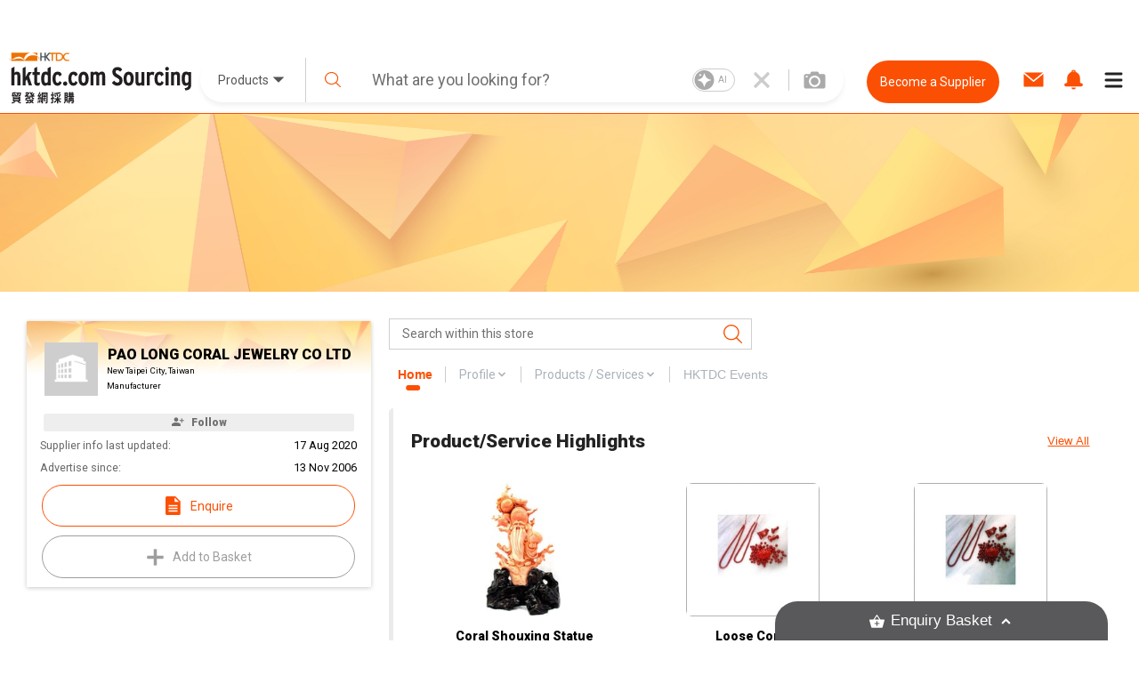

--- FILE ---
content_type: text/html; charset=utf-8
request_url: https://sourcing.hktdc.com/en/Supplier-Store/Home/PAO-LONG-CORAL-JEWELRY-CO-LTD/1X00CFAH
body_size: 38283
content:
<!DOCTYPE html><html><head><link href="https://fonts.googleapis.com/css?family=Roboto:300,400,500,900&amp;display=swap" rel="stylesheet"/><link rel="stylesheet" type="text/css" href="https://portal.hktdc.com/resources/cookieconsent/css/cookieconsent.min.css"/><link rel="stylesheet" type="text/css" href="https://portal.hktdc.com/resources/cookieconsent/css/cookieconsent.hktdc.css"/><link rel="shortcut icon" href="https://sourcing.hktdc.com/common-static/favicon.ico"/><meta name="format-detection" content="telephone=no"/><meta charSet="utf-8"/><meta name="viewport" content="width=device-width, initial-scale=1.0, maximum-scale=1.0,user-scalable=0"/><title>PAO LONG CORAL JEWELRY CO LTD | HKTDC Sourcing</title><meta name="keywords" content="Manufacturers, Suppliers, Wholesalers, Products, Services, Supplier, Manufacturer, Wholesaler, Sourcing, Marketplace"/><meta name="description" content="Verified and credible PAO LONG CORAL JEWELRY CO LTD company overview, qualified supplier, trader, manufacturer, vendor, distributor providing products and services on HKTDC Sourcing"/><meta property="og:type" content="website"/><meta property="og:title" content="PAO LONG CORAL JEWELRY CO LTD  | HKTDC Sourcing"/><meta property="og:url" content="https://sourcing.hktdc.com/en/Supplier-Store/Home/PAO-LONG-CORAL-JEWELRY-CO-LTD/1X00CFAH"/><link rel="canonical" href="https://sourcing.hktdc.com/en/Supplier-Store/Home/PAO-LONG-CORAL-JEWELRY-CO-LTD/1X00CFAH"/><meta name="next-head-count" content="9"/><link rel="preload" href="/_next/static/emp2-portal-online@1.55.0-13859/pages/supplier/home.js" as="script" crossorigin="anonymous"/><link rel="preload" href="/_next/static/emp2-portal-online@1.55.0-13859/pages/_app.js" as="script" crossorigin="anonymous"/><link rel="preload" href="/_next/static/runtime/webpack-9c2b4e00d3215d0956b7.js" as="script" crossorigin="anonymous"/><link rel="preload" href="/_next/static/chunks/commons.ceae7018b0e547c266f0.js" as="script" crossorigin="anonymous"/><link rel="preload" href="/_next/static/chunks/styles.85a13c8493369dc9da3b.js" as="script" crossorigin="anonymous"/><link rel="preload" href="/_next/static/runtime/main-34f1618ae3f590467afd.js" as="script" crossorigin="anonymous"/><link rel="preload" href="/_next/static/css/commons.4bff8bb3.chunk.css" as="style" crossorigin="anonymous"/><link rel="stylesheet" href="/_next/static/css/commons.4bff8bb3.chunk.css" crossorigin="anonymous"/><link rel="preload" href="/_next/static/css/styles.02349901.chunk.css" as="style" crossorigin="anonymous"/><link rel="stylesheet" href="/_next/static/css/styles.02349901.chunk.css" crossorigin="anonymous"/></head><body><div id="hktdc-corporate-header"></div><div id="__next"><style data-emotion-css="lm9x78">body,html{padding:0;margin:0;}body{font-family:Roboto,微軟雅黑體,Microsoft JhengHei,微軟正黑體,Arial,sans-serif;}#hktdc-corporate-header{--cop-header-max-width:1280px;position:-webkit-sticky;position:sticky;top:0;width:100%;min-height:52px;background:#FFF;z-index:11003;display:none;}@media (min-width:992px){#hktdc-corporate-header{display:block;}}#nprogress{pointer-events:none;}#nprogress .bar{background:#FB5004;position:fixed;z-index:90000;top:0;left:0;width:100%;height:2px;}#nprogress .peg{display:block;position:absolute;right:0;width:100px;height:100%;box-shadow:0 0 10px #FB5004,0 0 5px #FB5004;opacity:1;-webkit-transform:rotate(3deg) translate(0px,-4px);-ms-transform:rotate(3deg) translate(0px,-4px);transform:rotate(3deg) translate(0px,-4px);}@media (min-width:0px){html{font-size:14px;}}</style><style data-emotion-css="1qnqyz4">.css-1qnqyz4.no-scroll{overflow:hidden;max-height:calc(100vh - 8px);position:fixed;top:0;left:0;width:100vw;height:100%;z-index:11002;}.css-1qnqyz4.with-graybar .sticky-header{padding-top:30px;}.css-1qnqyz4 *::-webkit-scrollbar{width:15px;box-sizing:border-box;}.css-1qnqyz4 *::-webkit-scrollbar-thumb{border:1px solid white;border-radius:7.5px;background-color:#D1D0D0;box-sizing:border-box;}.css-1qnqyz4 *::-webkit-scrollbar-thumb:hover{background-color:#DEDEDE;}.css-1qnqyz4 *::-webkit-scrollbar-track{box-shadow:inset 0 0 1px grey;border-radius:7.5px;box-sizing:border-box;}@media (min-width:992px){.css-1qnqyz4 .display-in-mobile{display:none;}}@media (min-width:0px){.css-1qnqyz4 .display-in-desktop{display:none;}}@media (min-width:992px){.css-1qnqyz4 .display-in-desktop{display:block;}}</style><div class=" css-1qnqyz4 eqx34c61"><style data-emotion-css="2ikjaf">.css-2ikjaf{position:-webkit-sticky;position:sticky;top:0;background:#FFFFFF;border-bottom:1px solid #FB5004;z-index:11002;}@media (min-width:992px){.css-2ikjaf{top:52px;}}.css-2ikjaf a{cursor:pointer;}.css-2ikjaf .main-header{position:relative;padding-top:8px;padding-bottom:8px;height:59px;background-color:#FFFFFF;}.css-2ikjaf .main-header .wrapper{height:100%;-webkit-flex-wrap:nowrap;-ms-flex-wrap:nowrap;flex-wrap:nowrap;margin-left:10px;}@media (min-width:0px){.css-2ikjaf .main-header .wrapper{display:-webkit-box;display:-webkit-flex;display:-ms-flexbox;display:flex;-webkit-box-pack:justify;-webkit-justify-content:space-between;-ms-flex-pack:justify;justify-content:space-between;}}.css-2ikjaf .main-header .wrapper .header-item{height:100%;display:-webkit-box;display:-webkit-flex;display:-ms-flexbox;display:flex;-webkit-align-items:center;-webkit-box-align:center;-ms-flex-align:center;align-items:center;width:20%;max-width:205px;}.css-2ikjaf .main-header .wrapper .header-item a{display:block;width:100%;}.css-2ikjaf .main-header .header-searchbar-container{-webkit-box-flex:1;-webkit-flex-grow:1;-ms-flex-positive:1;flex-grow:1;-webkit-align-self:center;-ms-flex-item-align:center;align-self:center;padding:0 10px;max-width:755px;}@media (min-width:0px){.css-2ikjaf .main-header .logo{width:150px;height:50px;}}@media (min-width:992px){.css-2ikjaf .main-header .logo{width:100%;height:auto;}}.css-2ikjaf .main-header .icon,.css-2ikjaf .main-header .menu-icon{font-size:27px;padding:8px;margin:8px;margin-left:1px;margin-right:1px;border-color:#DEDEDE;}.css-2ikjaf .main-header .menu-icon{padding:0;}.css-2ikjaf .main-header .menu-icon span{padding:4px;color:#000000;margin:4px;border-radius:50%;}.css-2ikjaf .main-header .end-align-container{display:-webkit-box;display:-webkit-flex;display:-ms-flexbox;display:flex;width:244px;}@media (min-width:0px){.css-2ikjaf .main-header .end-align-container{width:auto;padding-right:3px;}}@media (min-width:992px){.css-2ikjaf .main-header .end-align-container{padding-right:6px;}}@media (min-width:0px){.css-2ikjaf display-in-mobile{display:block;}}@media (min-width:992px){.css-2ikjaf display-in-mobile{display:none;}}@media (min-width:0px){.css-2ikjaf display-in-dektop{display:none;}}@media (min-width:992px){.css-2ikjaf display-in-dektop{display:block;}}.css-2ikjaf .collapsable-my-profile{display:block;border-top:unset;width:100%;height:125;margin-bottom:12px;padding-bottom:24px;padding-right:23px;padding-left:23px;-webkit-box-orient:vertical;box-shadow:0px 4px 4px 0px #00000040;}@media (min-width:992px){.css-2ikjaf .collapsable-my-profile{display:none;}}.css-2ikjaf .collapsable-my-profile .collapsable-profile-content{width:100%;height:23;opacity:1;margin-bottom:24px;padding-top:25px;font-family:Roboto;font-weight:700;font-size:20px;line-height:100%;}.css-2ikjaf .collapsable-my-profile .collapsable-logout-content{width:100%;height:19;opacity:1;font-family:Roboto;font-weight:400;font-size:16px;line-height:100%;}</style><header class="css-2ikjaf e18vyoru0"><style data-emotion-css="u24siw">.css-u24siw{max-width:1280px;margin-left:auto;margin-right:auto;}</style><div class="main-header css-u24siw e2ugfgf0"><style data-emotion-css="1xobpls">.css-1xobpls{display:-webkit-box;display:-webkit-flex;display:-ms-flexbox;display:flex;-webkit-flex-wrap:wrap;-ms-flex-wrap:wrap;flex-wrap:wrap;margin:-0em 0 0 -0em;-webkit-align-items:center;-webkit-box-align:center;-ms-flex-align:center;align-items:center;}.css-1xobpls .item{padding:0em 0 0 0em;}</style><div class="wrapper css-1xobpls e1jxnjs00"><div class="header-item"><a href="/"><img class="logo" src="/static/images/logo.svg" alt=""/></a></div><div class="header-searchbar-container display-in-desktop"><div class="desktop-search-bar"><style data-emotion-css="1qglhkj">.css-1qglhkj{display:block;width:100%;margin:auto;max-width:755px;position:relative;}.css-1qglhkj .search-bar-container{width:100%;box-sizing:border-box;left:auto;top:auto;bottom:auto;margin:10px auto;}@media (min-width:0px){.css-1qglhkj .search-bar-container{font-size:1rem;display:block;border-radius:0;}}@media (min-width:992px){.css-1qglhkj .search-bar-container{font-size:1.7857rem;border-radius:2.5rem;display:-webkit-box;display:-webkit-flex;display:-ms-flexbox;display:flex;box-shadow:0px 4px 4px #7f7f7f1a;}}@media (min-width:0px){.css-1qglhkj .search-bar-container.full-screen{margin-top:0px;}}@media (min-width:992px){.css-1qglhkj .search-bar-container.full-screen{width:100%;margin:10px auto;}}@media (min-width:0px){.css-1qglhkj .search-bar-container .item-types-container{display:block;width:100%;}}@media (min-width:992px){.css-1qglhkj .search-bar-container .item-types-container{display:-webkit-box;display:-webkit-flex;display:-ms-flexbox;display:flex;width:120px;}}@media (min-width:0px){.css-1qglhkj .search-bar-container .item-types-container.no-item-types-container{display:none;}}@media (min-width:992px){.css-1qglhkj .search-bar-container .item-types-container.no-item-types-container{display:-webkit-box;display:-webkit-flex;display:-ms-flexbox;display:flex;}}.css-1qglhkj .search-bar-container .item-types-container .item-types-unorder-list{list-style-type:none;padding-inline-start:0;-webkit-flex-wrap:wrap;-ms-flex-wrap:wrap;flex-wrap:wrap;-webkit-box-pack:center;-webkit-justify-content:center;-ms-flex-pack:center;justify-content:center;height:20px;}@media (min-width:0px){.css-1qglhkj .search-bar-container .item-types-container .item-types-unorder-list{display:-webkit-box;display:-webkit-flex;display:-ms-flexbox;display:flex;}}@media (min-width:992px){.css-1qglhkj .search-bar-container .item-types-container .item-types-unorder-list{display:none;}}.css-1qglhkj .search-bar-container .item-types-container .item-types-unorder-list .item-types-list-item{display:inline-block;position:relative;-webkit-transition:all 200ms;transition:all 200ms;cursor:pointer;margin:4px 8px;font-size:1rem;height:1rem;line-height:1rem;color:#AAAAAA;}.css-1qglhkj .search-bar-container .item-types-container .item-types-unorder-list .selected-item{color:#FB5004;border-bottom:2px solid #FB5004;}.css-1qglhkj .search-bar-container .item-types-container .hybrid-drop-down-container{-webkit-align-self:center;-ms-flex-item-align:center;align-self:center;height:100%;border-right:1px solid #CFCFCF;word-break:inherit;}@media (min-width:0px){.css-1qglhkj .search-bar-container .item-types-container .hybrid-drop-down-container{display:none;}}@media (min-width:992px){.css-1qglhkj .search-bar-container .item-types-container .hybrid-drop-down-container{display:block;}}.css-1qglhkj .search-bar-container .item-types-container .hybrid-drop-down-container .hybrid-drop-down{width:100%;height:100%;border:0;color:#555555;background:transparent !important;display:-webkit-box;display:-webkit-flex;display:-ms-flexbox;display:flex;-webkit-box-pack:justify;-webkit-justify-content:space-between;-ms-flex-pack:justify;justify-content:space-between;}.css-1qglhkj .search-bar-container .item-types-container .hybrid-drop-down-container .hybrid-drop-down .menu{background:#FFFFFF;border:0;border-bottom-left-radius:15px;border-bottom-right-radius:15px;box-shadow:0px 3px 3px #00000020;}.css-1qglhkj .search-bar-container .item-types-container .hybrid-drop-down-container .hybrid-drop-down .row{background:transparant !important;}.css-1qglhkj .search-bar-container .item-types-container .hybrid-drop-down-container .hybrid-drop-down .text{width:58px;}.css-1qglhkj .search-bar-container .item-types-container .hybrid-drop-down-container .hybrid-drop-down .icon{width:20px;padding:0;margin:0;}.css-1qglhkj .search-bar-container .item-types-container .hybrid-drop-down-container .hybrid-drop-down .title{width:100%;}.css-1qglhkj .search-bar-container .item-types-container .hybrid-drop-down-container .hybrid-drop-down .option:last-child{border-bottom-left-radius:15px;border-bottom-right-radius:15px;}.css-1qglhkj .search-bar-container .item-types-container .hybrid-drop-down-container .hybrid-drop-down .option:last-child:hover{border-bottom-left-radius:15px;border-bottom-right-radius:15px;}.css-1qglhkj .search-bar-container .search-input-history-container{-webkit-box-flex:1;-webkit-flex-grow:1;-ms-flex-positive:1;flex-grow:1;position:relative;height:50px;box-sizing:border-box;}@media (min-width:0px){.css-1qglhkj .search-bar-container .search-input-history-container{width:80%;border-radius:2.5rem;box-shadow:0px 4px 4px rgba(127,127,127,0.1);border:1px solid #eeeeee;margin:auto;}}@media (min-width:992px){.css-1qglhkj .search-bar-container .search-input-history-container{width:100%;border-radius:0;box-shadow:none;border:none;margin:unset;}}.css-1qglhkj .search-bar-container .search-input-history-container.rect-search-input-history{width:100%;border-radius:0;display:block;}.css-1qglhkj .search-bar-container .search-input-history-container .search-input-bar{display:-webkit-box;display:-webkit-flex;display:-ms-flexbox;display:flex;width:100%;height:100%;-webkit-align-items:center;-webkit-box-align:center;-ms-flex-align:center;align-items:center;-webkit-flex-wrap:unset;-ms-flex-wrap:unset;flex-wrap:unset;}.css-1qglhkj .search-bar-container .search-input-history-container .search-input-bar .search-icon{width:60px;min-width:60px;padding-left:0;color:#FB5004;cursor:pointer;}@media (min-width:992px){.css-1qglhkj .search-bar-container .search-input-history-container .search-input-bar .search-icon svg{width:0.7em;height:0.7em;min-width:auto;}}.css-1qglhkj .search-bar-container .search-input-history-container .search-input-bar .search-field{-webkit-box-flex:1;-webkit-flex-grow:1;-ms-flex-positive:1;flex-grow:1;white-space:nowrap;width:100%;}.css-1qglhkj .search-bar-container .search-input-history-container .search-input-bar .search-field > form > .search-input{text-overflow:ellipsis;overflow:hidden;-webkit-appearance:none;width:100%;max-width:100%;box-sizing:border-box;font-family:Roboto;font-size:inherit;color:#222222;border:none;outline:none;}@media (min-width:0px){.css-1qglhkj .search-bar-container .search-input-history-container .search-input-bar .search-field > form > .search-input{padding:0;font-size:18px;}}@media (min-width:992px){.css-1qglhkj .search-bar-container .search-input-history-container .search-input-bar .search-field > form > .search-input{padding:1rem;}}.css-1qglhkj .search-bar-container .search-input-history-container .search-input-bar .search-field > form > .search-input::-webkit-input-placeholder{color:#707070;}.css-1qglhkj .search-bar-container .search-input-history-container .search-input-bar .search-field > form > .search-input::-moz-placeholder{color:#707070;}.css-1qglhkj .search-bar-container .search-input-history-container .search-input-bar .search-field > form > .search-input:-ms-input-placeholder{color:#707070;}.css-1qglhkj .search-bar-container .search-input-history-container .search-input-bar .search-field > form > .search-input::placeholder{color:#707070;}.css-1qglhkj .search-bar-container .search-input-history-container .search-input-bar .search-field > form > .search-input:focus::-webkit-input-placeholder{color:#EEEEEE;}.css-1qglhkj .search-bar-container .search-input-history-container .search-input-bar .search-field > form > .search-input:focus::-moz-placeholder{color:#EEEEEE;}.css-1qglhkj .search-bar-container .search-input-history-container .search-input-bar .search-field > form > .search-input:focus:-ms-input-placeholder{color:#EEEEEE;}.css-1qglhkj .search-bar-container .search-input-history-container .search-input-bar .search-field > form > .search-input:focus::placeholder{color:#EEEEEE;}.css-1qglhkj .search-bar-container .search-input-history-container .search-input-bar .search-field > form > .search-input::-ms-clear{display:none;width:0;height:0;}.css-1qglhkj .search-bar-container .search-input-history-container .search-input-bar .search-field > form > .search-input::-ms-reveal{display:none;width:0;height:0;}.css-1qglhkj .search-bar-container .search-input-history-container .search-input-bar .search-field > form > .search-input::-webkit-search-decoration{display:none;}.css-1qglhkj .search-bar-container .search-input-history-container .search-input-bar .search-field > form > .search-input::-webkit-search-cancel-button{display:none;}.css-1qglhkj .search-bar-container .search-input-history-container .search-input-bar .search-field > form > .search-input::-webkit-search-results-button{display:none;}.css-1qglhkj .search-bar-container .search-input-history-container .search-input-bar .search-field > form > .search-input::-webkit-search-results-decoration{display:none;}.css-1qglhkj .search-bar-container .search-input-history-container .search-input-bar .close-icon{padding-right:10px;width:60px;height:100%;min-width:60px;-webkit-align-self:center;-ms-flex-item-align:center;align-self:center;color:#CCCCCC;cursor:pointer;display:-webkit-box;display:-webkit-flex;display:-ms-flexbox;display:flex;-webkit-align-items:center;-webkit-box-align:center;-ms-flex-align:center;align-items:center;}@media (min-width:0px){.css-1qglhkj .search-bar-container .search-input-history-container .search-input-bar .close-icon{-webkit-box-pack:center;-webkit-justify-content:center;-ms-flex-pack:center;justify-content:center;padding-right:0;}.css-1qglhkj .search-bar-container .search-input-history-container .search-input-bar .close-icon svg{width:60%;height:60%;}}@media (min-width:992px){.css-1qglhkj .search-bar-container .search-input-history-container .search-input-bar .close-icon{-webkit-box-pack:center;-webkit-justify-content:center;-ms-flex-pack:center;justify-content:center;}}.css-1qglhkj .search-bar-container .search-input-history-container .search-input-bar .camera-icon{border-left:1px solid #CCCCCC;padding:0 20px 0 8px;}@media (min-width:992px){.css-1qglhkj .search-bar-container .search-input-history-container .search-input-bar .camera-icon{padding:0 20px 0 16px;}}.css-1qglhkj .search-bar-container .search-input-history-container .search-input-bar .camera-icon .upload-image-button-container{display:-webkit-box;display:-webkit-flex;display:-ms-flexbox;display:flex;cursor:pointer;}.css-1qglhkj .search-bar-container .search-input-history-container .search-input-bar .camera-icon .upload-image-button-container .orange-icon{fill:#FB5004;}.css-1qglhkj .search-bar-container .search-input-history-container .search-input-bar .camera-icon .upload-image-button-container .grey-icon{fill:#AAAAAA;}.css-1qglhkj .search-bar-container .search-input-history-container .search-input-bar .camera-icon .upload-image-button-container svg{width:24px;height:24px;}.css-1qglhkj .search-bar-container .search-input-history-container .search-input-bar .camera-icon .upload-image-invisible-input{display:none;}.css-1qglhkj .search-bar-container .search-input-history-container .search-input-bar .center-icon{display:-webkit-box;display:-webkit-flex;display:-ms-flexbox;display:flex;-webkit-box-pack:center;-webkit-justify-content:center;-ms-flex-pack:center;justify-content:center;}.css-1qglhkj .search-bar-container .search-input-history-container .search-input-bar .switch-icon{display:-webkit-box;display:-webkit-flex;display:-ms-flexbox;display:flex;-webkit-box-pack:center;-webkit-justify-content:center;-ms-flex-pack:center;justify-content:center;-webkit-align-item:center;-webkit-box-align-item:center;-ms-flex-align-item:center;align-item:center;position:relative;}.css-1qglhkj .search-bar-container .search-input-history-container .recent-top-search{height:150px;width:100%;background:red;}@media (min-width:0px){.css-1qglhkj .search-bar-container .search-input-history-container .recent-top-search{position:relative;}}@media (min-width:992px){.css-1qglhkj .search-bar-container .search-input-history-container .recent-top-search{position:absolute;}}.css-1qglhkj .search-bar-container.no-bottom-right-radius{border-bottom-right-radius:0;}.css-1qglhkj .search-bar-container.no-bottom-left-radius{border-bottom-left-radius:0;}.css-1qglhkj .search-bar-container.has-bottom-left-radius{border-bottom-left-radius:1em;}@media (min-width:0px){.css-1qglhkj .expanded-search-bar{display:block;padding-bottom:1rem;}}@media (min-width:992px){.css-1qglhkj .expanded-search-bar{display:-webkit-box;display:-webkit-flex;display:-ms-flexbox;display:flex;padding-bottom:0;height:50px;}}.css-1qglhkj .collapsable-search-bar{padding-bottom:0;}@media (min-width:0px){.css-1qglhkj .collapsable-search-bar{display:none;}}@media (min-width:992px){.css-1qglhkj .collapsable-search-bar{display:-webkit-box;display:-webkit-flex;display:-ms-flexbox;display:flex;}}.css-1qglhkj .search-icon{height:100%;color:#FB5004;display:-webkit-box;display:-webkit-flex;display:-ms-flexbox;display:flex;-webkit-box-pack:center;-webkit-justify-content:center;-ms-flex-pack:center;justify-content:center;-webkit-align-items:center;-webkit-box-align:center;-ms-flex-align:center;align-items:center;cursor:pointer;opacity:1;}@media (min-width:0px){.css-1qglhkj .search-icon{width:20%;}}@media (min-width:992px){.css-1qglhkj .search-icon{width:unset;}}@media (min-width:1281px){.css-1qglhkj .search-icon{width:unset;}}.css-1qglhkj .search-icon svg{height:40%;width:40%;}.css-1qglhkj .suggestion-box{width:100%;padding-bottom:2rem;background:#FFFFFF;box-shadow:0px 4px 4px #7F7F7F1A;-webkit-align-self:end;-ms-flex-item-align:end;align-self:end;position:absolute;top:100%;border-top:1px solid #EEEEEE;}@media (min-width:0px){.css-1qglhkj .suggestion-box{border-radius:0;}}@media (min-width:992px){.css-1qglhkj .suggestion-box{border-bottom-left-radius:2.5rem;border-bottom-right-radius:2.5rem;}}.css-1qglhkj .suggestion-box .suggestion-list{height:auto;overflow-y:auto;}@media (min-width:0px){.css-1qglhkj .suggestion-box .suggestion-list{max-height:none;}}@media (min-width:992px){.css-1qglhkj .suggestion-box .suggestion-list{max-height:200px;}}.css-1qglhkj .suggestion-box .suggestion-list > .suggestion-item{padding:0.7857rem 1.4286rem;display:block;-webkit-align-items:center;-webkit-box-align:center;-ms-flex-align:center;align-items:center;color:#707070;font-size:16px;}.css-1qglhkj .suggestion-box .suggestion-list > .suggestion-item:hover{cursor:pointer;background-color:#EEEEEE;}.css-1qglhkj .suggestion-box .suggestion-list > .suggestion-item:focus{background-color:#EEEEEE;outline:none;}.css-1qglhkj .suggestion-box .suggestion-list > .suggestion-item > .suggestion-item-keyword{display:inline;}.css-1qglhkj .suggestion-box .suggestion-list > .suggestion-item > .suggestion-item-category{display:inline;color:#FB5004;}@media (min-width:0px){.css-1qglhkj .suggestion-box .suggestion-list > .suggestion-item{padding-left:5rem;}}@media (min-width:992px){.css-1qglhkj .suggestion-box .suggestion-list > .suggestion-item{padding-left:3rem;}}.css-1qglhkj .alert-dialog{max-width:640px;}.css-1qglhkj .focus-search-bar-image-upload{margin-top:-74px;height:208px;border-radius:8px;box-shadow:0px 4px 10px 0px #00000040;}@media (min-width:992px){.css-1qglhkj .focus-search-bar-image-upload{height:185px;margin-top:-10px;}}.css-1qglhkj .no-focus-search-bar-image-upload{margin-top:-120px;height:208px;border-radius:8px;box-shadow:0px 4px 10px 0px #00000040;}@media (min-width:992px){.css-1qglhkj .no-focus-search-bar-image-upload{height:185px;margin-top:-10px;}}@media (min-width:0px){.css-1qglhkj .collapsable-my-profile{border-top:unset;width:100%;height:125;margin-bottom:12px;padding-bottom:24px;padding-right:23px;padding-left:23px;-webkit-box-orient:vertical;box-shadow:0px 4px 4px 0px #00000040;}.css-1qglhkj .collapsable-my-profile .collapsable-profile-content{width:100%;height:23;opacity:1;margin-bottom:24px;padding-top:25px;font-family:Roboto;font-weight:700;font-size:20px;line-height:100%;}.css-1qglhkj .collapsable-my-profile .collapsable-logout-content{width:100%;height:19;opacity:1;font-family:Roboto;font-weight:400;font-size:16px;line-height:100%;}}@media (min-width:992px){.css-1qglhkj .collapsable-my-profile{display:none;}}.css-1qglhkj .collapsable-my-profile::before{position:absolute;top:-1px;left:0;right:0;height:1px;background:#FFFFFF;z-index:11003;}</style><div class="css-1qglhkj ebtciz50"><div class=" collapsable-search-bar search-bar-container  "><div class="item-types-container "><div class="hybrid-drop-down-container"><style data-emotion-css="1dhi7vw">.css-1dhi7vw{position:relative;border:1px solid #CCCCCC;font-size:1rem;color:#222222;display:inline-block;background-color:#FFFFFF;}.css-1dhi7vw.lite{border:none;}.css-1dhi7vw.lite.error{border:none;}.css-1dhi7vw.error{border:1px solid #FF0000;}.css-1dhi7vw.error .text{color:#FF0000;}.css-1dhi7vw.error div.menu{border:1px solid #FF0000;}.css-1dhi7vw.open{border-bottom:1px solid #FFFFFF;}.css-1dhi7vw.open div.menu{border-top:none;}.css-1dhi7vw div.row{padding:0.7857rem 1.4286rem;cursor:pointer;}.css-1dhi7vw div.row.title{margin:0 0 0 0;display:-webkit-box;display:-webkit-flex;display:-ms-flexbox;display:flex;-webkit-align-items:center;-webkit-box-align:center;-ms-flex-align:center;align-items:center;overflow:hidden;word-break:break-all;}.css-1dhi7vw div.row.title div.text{-webkit-box-flex:1;-webkit-flex-grow:1;-ms-flex-positive:1;flex-grow:1;}.css-1dhi7vw div.row.title div.text.multiple{margin-top:-0.3929rem;margin-bottom:-0.3929rem;}.css-1dhi7vw div.row.title .icon{-webkit-flex-shrink:0;-ms-flex-negative:0;flex-shrink:0;}.css-1dhi7vw div.row.option:hover{background-color:#EEEEEE;}.css-1dhi7vw div.row.subtitle{font-weight:bold;}.css-1dhi7vw div.menu{position:absolute;left:-1px;top:100%;width:100%;border:1px solid #CCCCCC;background-color:inherit;}.css-1dhi7vw .scrollable{overflow-y:auto;max-height:300px;}.css-1dhi7vw .e1v1dr1z1{margin-right:8px;margin-bottom:1px;margin-top:1px;}.css-1dhi7vw .e2wi2k20{position:absolute;left:0;top:100%;}</style><div class="hybrid-drop-down css-1dhi7vw e1r5e3dd0"><div class="row title"><div class="text ">Products</div><style data-emotion-css="1mjzf2t">.css-1mjzf2t{fill:currentColor;width:1em;height:1em;}</style><svg viewBox="0 0 1000 1000" role="presentation" class="icon css-1mjzf2t efc9t8m0"><path d="M534.3 637.5l254.80000000000007-254.8c18.899999999999977-18.899999999999977 12.600000000000023-34.30000000000001-14.200000000000045-34.30000000000001h-549.8c-26.80000000000001 0-33.10000000000002 15.300000000000011-14.200000000000017 34.30000000000001l254.79999999999998 254.8c19 18.899999999999977 49.599999999999966 18.899999999999977 68.59999999999997 0z"></path></svg></div></div></div><ul class="item-types-unorder-list"><li class="item-types-list-item selected-item">Products</li><li class="item-types-list-item ">Services</li><li class="item-types-list-item ">Suppliers</li></ul></div><div class="search-input-history-container "><style data-emotion-css="16d9t20">.css-16d9t20{display:-webkit-box;display:-webkit-flex;display:-ms-flexbox;display:flex;-webkit-flex-wrap:wrap;-ms-flex-wrap:wrap;flex-wrap:wrap;margin:-0em 0 0 -0em;}.css-16d9t20 .item{padding:0em 0 0 0em;}</style><div class="search-input-bar css-16d9t20 eolyzzy0"><div class="search-icon item css-0 e1qt66ks0"><style data-emotion-css="1jt1cyq">.css-1jt1cyq{fill:currentColor;width:1em;height:1em;min-width:1em;}</style><svg viewBox="0 0 1000 1000" role="presentation" class="css-1jt1cyq e1mqa3330"><path d="M990.6 945.7l-258.30000000000007-254.10000000000002c67.70000000000005-73.5 109.20000000000005-170.70000000000005 109.20000000000005-277.5 0-228.8-188.39999999999998-414.1-420.7-414.1-232.5 0-420.8 185.3-420.8 414.1 0 228.60000000000002 188.3 414.1 420.8 414.1 100.30000000000001 0 192.49999999999994-34.80000000000007 264.8-92.5l259.19999999999993 255c12.700000000000045 12.399999999999977 33.10000000000002 12.399999999999977 45.80000000000007 0 12.699999999999932-12.5 12.699999999999932-32.60000000000002 0-45z m-569.8-181.30000000000007c-196.80000000000007 0-356.1000000000001-156.89999999999998-356.1000000000001-350.29999999999995 1.4210854715202004e-14-193.50000000000003 159.3-350.5 356.1-350.5 196.59999999999997-2.1316282072803006e-14 355.90000000000003 156.99999999999997 355.90000000000003 350.5 0 193.39999999999998-159.30000000000007 350.29999999999995-355.90000000000003 350.29999999999995z"></path></svg></div><div class="search-field item css-0 e1qt66ks0"><form autoComplete="off" action="javascript:;"><style data-emotion-css="8wfjtb">.css-8wfjtb{border:1px solid #CCCCCC;padding:0.7857rem 1.4286rem;font-size:1rem;color:#222222;outline-color:#FB5004;}.css-8wfjtb:focus::-webkit-input-placeholder{color:#888888;}.css-8wfjtb:focus::-moz-placeholder{color:#888888;}.css-8wfjtb:focus:-ms-input-placeholder{color:#888888;}.css-8wfjtb:focus::placeholder{color:#888888;}.css-8wfjtb::-webkit-input-placeholder{color:#AAAAAA;}.css-8wfjtb::-moz-placeholder{color:#AAAAAA;}.css-8wfjtb:-ms-input-placeholder{color:#AAAAAA;}.css-8wfjtb::placeholder{color:#AAAAAA;}.css-8wfjtb:disabled{border-color:#EEEEEE;}</style><input type="search" name="search" class="search-input css-8wfjtb e1hottvu0" autoComplete="off" value="" placeholder="What are you looking for?"/></form></div><div class="close-icon item css-0 e1qt66ks0"><svg viewBox="0 0 1000 1000" role="presentation" class="close-icon css-1jt1cyq e1mqa3330"><path d="M709.8 206.6c-64.39999999999998 65.50000000000003-128.89999999999998 131.20000000000002-194.19999999999993 197.6-8.600000000000023 8.699999999999989-22.400000000000034 8.800000000000011-31 0-65-66-129.70000000000005-131.8-194.5-197.6-8.600000000000023-8.699999999999989-22.400000000000034-8.599999999999994-30.900000000000034 0.09999999999999432-15.699999999999989 16.200000000000017-31.099999999999994 32.30000000000001-47.099999999999994 48.80000000000001-8.5 8.800000000000011-8.299999999999983 23 0.20000000000001705 31.69999999999999 63.099999999999966 64.19999999999999 127.89999999999998 130.10000000000002 193.59999999999997 197 8.600000000000023 8.699999999999989 8.5 22.80000000000001 0 31.599999999999966-65.19999999999999 66.40000000000009-130.2 132.5-194.7 198.10000000000002-8.5 8.700000000000045-8.5 22.800000000000068 0.20000000000001705 31.399999999999977l47.79999999999998 47.90000000000009c8.600000000000023 8.599999999999909 22.600000000000023 8.599999999999909 31.100000000000023-0.10000000000002274l194.2-197.30000000000007c8.600000000000023-8.699999999999932 22.399999999999977-8.699999999999932 31 0 64.70000000000005 65.80000000000007 129.20000000000005 131.4000000000001 194.20000000000005 197.5 8.599999999999909 8.700000000000045 22.5 8.800000000000068 31 0.10000000000002274 16-16.199999999999932 31.699999999999932-32.19999999999993 47.59999999999991-48.299999999999955 8.600000000000023-8.700000000000045 8.600000000000023-22.899999999999977 0.10000000000002274-31.600000000000023-63.799999999999955-65-128.5-130.89999999999998-194.19999999999993-197.79999999999995-8.600000000000023-8.700000000000045-8.600000000000023-22.900000000000034 0-31.600000000000023 65.19999999999993-66.40000000000003 130.0999999999999-132.5 194.5-198.20000000000005 8.599999999999909-8.699999999999989 8.5-22.799999999999955-0.10000000000002274-31.49999999999997l-47.80000000000007-48.099999999999994c-8.5-8.5-22.399999999999977-8.400000000000006-31 0.29999999999998295z"></path></svg></div><div class="camera-icon item css-0 e1qt66ks0"><div class="upload-image-button-container"><svg viewBox="0 0 25 20" role="presentation" width="25" height="20" fill="none" xmlns="http://www.w3.org/2000/svg" class="grey-icon css-1jt1cyq e1mqa3330"><path d="M16.8452 11.3978C16.8452 13.7939 14.896 15.7431 12.4999 15.7431C10.1039 15.7431 8.15464 13.7939 8.15464 11.3978C8.15464 9.00179 10.1039 7.05251 12.4999 7.05251C14.896 7.05251 16.8452 9.00179 16.8452 11.3978ZM24.5 5.30942V17.4862C24.5 18.6209 23.5716 19.5494 22.4368 19.5494H2.56321C1.42852 19.5494 0.5 18.621 0.5 17.4862V5.30942C0.5 4.17473 1.4284 3.24621 2.56321 3.24621H7.35176L8.07569 1.56991C8.3691 0.890502 9.03828 0.450439 9.77846 0.450439H15.2219C15.9619 0.450439 16.6312 0.890388 16.9247 1.56991L17.6486 3.24621H22.4371C23.5718 3.24621 24.5003 4.17461 24.5003 5.30942H24.5ZM4.82452 5.76709C4.82452 5.49139 4.59903 5.26591 4.32334 5.26591H2.94181C2.66612 5.26591 2.44064 5.49139 2.44064 5.76709V6.44433C2.44064 6.72003 2.66612 6.94551 2.94181 6.94551H4.32334C4.59903 6.94551 4.82452 6.72003 4.82452 6.44433V5.76709ZM18.9505 11.3978C18.9505 10.5275 18.7798 9.68255 18.4432 8.88672C18.1182 8.11848 17.6532 7.42874 17.0612 6.83669C16.4691 6.24464 15.7794 5.7797 15.0112 5.4547C14.2152 5.11801 13.3704 4.94739 12.5001 4.94739C11.6297 4.94739 10.7848 5.11813 9.98895 5.4547C9.22072 5.7797 8.53097 6.24464 7.93892 6.83669C7.34687 7.42874 6.88193 8.11848 6.55694 8.88672C6.22025 9.68267 6.04963 10.5275 6.04963 11.3978C6.04963 12.2682 6.22036 13.1131 6.55694 13.9089C6.88193 14.6772 7.34687 15.3669 7.93892 15.959C8.53097 16.551 9.22072 17.0159 9.98895 17.3409C10.7849 17.6776 11.6297 17.8483 12.5001 17.8483C13.3704 17.8483 14.2153 17.6775 15.0112 17.3409C15.7794 17.0159 16.4691 16.551 17.0612 15.959C17.6532 15.3669 18.1182 14.6772 18.4432 13.9089C18.7799 13.113 18.9505 12.2682 18.9505 11.3978Z"></path></svg><input type="file" class="upload-image-invisible-input" accept=".jpg,.jpeg,.png,.gif,.webp,.heic"/></div></div></div></div><style data-emotion-css="o1e9fi">.css-o1e9fi{z-index:3000;position:fixed;overflow:auto;z-index:30001;}@media (min-width:0px){.css-o1e9fi{top:100%;left:50%;-webkit-transform:translate(-50%,-100%);-ms-transform:translate(-50%,-100%);transform:translate(-50%,-100%);width:100%;height:auto;-webkit-transition:-webkit-transform 0.2s;-webkit-transition:transform 0.2s;transition:transform 0.2s;}.css-o1e9fi.in{-webkit-transform:translate(0,110%);-ms-transform:translate(0,110%);transform:translate(0,110%);}}@media (min-width:992px){.css-o1e9fi{left:50%;top:50%;width:50%;-webkit-transform:translate(-50%,-50%);-ms-transform:translate(-50%,-50%);transform:translate(-50%,-50%);min-width:300px;height:auto;-webkit-transition:-webkit-transform 0.2s;-webkit-transition:transform 0.2s;transition:transform 0.2s;}.css-o1e9fi.in{display:none;}.css-o1e9fi.out{display:block;}}@media (min-width:1281px){.css-o1e9fi{left:50%;top:50%;width:50%;-webkit-transform:translate(-50%,-50%);-ms-transform:translate(-50%,-50%);transform:translate(-50%,-50%);min-width:300px;height:auto;}.css-o1e9fi.in{display:none;}.css-o1e9fi.out{display:block;}}.css-o1e9fi .close-icon{position:absolute;color:#D1D0D0;font-size:2rem;right:5px;top:5px;cursor:pointer;}.css-o1e9fi + .e10lhja00{z-index:30000;}.css-o1e9fi > .close-icon{display:inherit;}.css-o1e9fi > .e9envbi0{margin:2rem;padding:0;}@media (min-width:0px){.css-o1e9fi .e1dtzdvb0{width:100%;}}@media (min-width:992px){.css-o1e9fi .e1dtzdvb0{width:auto;}}</style><style data-emotion-css="1varfx6">.css-1varfx6{background:#FFFFFF;display:inline-block;border-radius:5px;box-shadow:0px 1px 3px 0px rgba(0,0,0,0.2),0px 1px 1px 0px rgba(0,0,0,0.14),0px 2px 1px -1px rgba(0,0,0,0.12);z-index:3000;position:fixed;overflow:auto;z-index:30001;}@media (min-width:0px){.css-1varfx6{top:100%;left:50%;-webkit-transform:translate(-50%,-100%);-ms-transform:translate(-50%,-100%);transform:translate(-50%,-100%);width:100%;height:auto;-webkit-transition:-webkit-transform 0.2s;-webkit-transition:transform 0.2s;transition:transform 0.2s;}.css-1varfx6.in{-webkit-transform:translate(0,110%);-ms-transform:translate(0,110%);transform:translate(0,110%);}}@media (min-width:992px){.css-1varfx6{left:50%;top:50%;width:50%;-webkit-transform:translate(-50%,-50%);-ms-transform:translate(-50%,-50%);transform:translate(-50%,-50%);min-width:300px;height:auto;-webkit-transition:-webkit-transform 0.2s;-webkit-transition:transform 0.2s;transition:transform 0.2s;}.css-1varfx6.in{display:none;}.css-1varfx6.out{display:block;}}@media (min-width:1281px){.css-1varfx6{left:50%;top:50%;width:50%;-webkit-transform:translate(-50%,-50%);-ms-transform:translate(-50%,-50%);transform:translate(-50%,-50%);min-width:300px;height:auto;}.css-1varfx6.in{display:none;}.css-1varfx6.out{display:block;}}.css-1varfx6 .close-icon{position:absolute;color:#D1D0D0;font-size:2rem;right:5px;top:5px;cursor:pointer;}.css-1varfx6 + .e10lhja00{z-index:30000;}.css-1varfx6 > .close-icon{display:inherit;}.css-1varfx6 > .e9envbi0{margin:2rem;padding:0;}@media (min-width:0px){.css-1varfx6 .e1dtzdvb0{width:100%;}}@media (min-width:992px){.css-1varfx6 .e1dtzdvb0{width:auto;}}</style><div class="alert-dialog e1hwux3m0 in css-1varfx6 emzqdw10"><svg viewBox="0 0 1000 1000" role="presentation" class="close-icon css-1jt1cyq e1mqa3330"><path d="M709.8 206.6c-64.39999999999998 65.50000000000003-128.89999999999998 131.20000000000002-194.19999999999993 197.6-8.600000000000023 8.699999999999989-22.400000000000034 8.800000000000011-31 0-65-66-129.70000000000005-131.8-194.5-197.6-8.600000000000023-8.699999999999989-22.400000000000034-8.599999999999994-30.900000000000034 0.09999999999999432-15.699999999999989 16.200000000000017-31.099999999999994 32.30000000000001-47.099999999999994 48.80000000000001-8.5 8.800000000000011-8.299999999999983 23 0.20000000000001705 31.69999999999999 63.099999999999966 64.19999999999999 127.89999999999998 130.10000000000002 193.59999999999997 197 8.600000000000023 8.699999999999989 8.5 22.80000000000001 0 31.599999999999966-65.19999999999999 66.40000000000009-130.2 132.5-194.7 198.10000000000002-8.5 8.700000000000045-8.5 22.800000000000068 0.20000000000001705 31.399999999999977l47.79999999999998 47.90000000000009c8.600000000000023 8.599999999999909 22.600000000000023 8.599999999999909 31.100000000000023-0.10000000000002274l194.2-197.30000000000007c8.600000000000023-8.699999999999932 22.399999999999977-8.699999999999932 31 0 64.70000000000005 65.80000000000007 129.20000000000005 131.4000000000001 194.20000000000005 197.5 8.599999999999909 8.700000000000045 22.5 8.800000000000068 31 0.10000000000002274 16-16.199999999999932 31.699999999999932-32.19999999999993 47.59999999999991-48.299999999999955 8.600000000000023-8.700000000000045 8.600000000000023-22.899999999999977 0.10000000000002274-31.600000000000023-63.799999999999955-65-128.5-130.89999999999998-194.19999999999993-197.79999999999995-8.600000000000023-8.700000000000045-8.600000000000023-22.900000000000034 0-31.600000000000023 65.19999999999993-66.40000000000003 130.0999999999999-132.5 194.5-198.20000000000005 8.599999999999909-8.699999999999989 8.5-22.799999999999955-0.10000000000002274-31.49999999999997l-47.80000000000007-48.099999999999994c-8.5-8.5-22.399999999999977-8.400000000000006-31 0.29999999999998295z"></path></svg><style data-emotion-css="1yhcyvs">.css-1yhcyvs{padding:8px;text-align:center;}</style><div class="css-1yhcyvs e124qcst0"><style data-emotion-css="1k5wcpd">.css-1k5wcpd{line-height:1.714rem;font-size:1rem;font-family:Roboto;}</style><p class="css-1k5wcpd edvu5ol0">Please enter a valid keyword with 2 or more characters / numbers.</p><style data-emotion-css="1vjhy9s">.css-1vjhy9s{padding:0.9286rem 1.875rem;border-radius:2rem;text-align:center;border:none;-webkit-text-decoration:none;text-decoration:none;display:inline-block;font-size:1rem;line-height:1.429rem;cursor:pointer;background-color:#FB5004;color:#FFFFFF;}.css-1vjhy9s:hover{background-color:#D54403;}.css-1vjhy9s:active{background-color:#AF3802;}.css-1vjhy9s[disabled]{padding:0.9286rem 1.875rem;border-radius:2rem;text-align:center;border:1px solid #FBC8BA;-webkit-text-decoration:none;text-decoration:none;display:inline-block;font-size:1rem;line-height:1.429rem;cursor:pointer;background-color:#FBC8BA;color:#FFFFFF;}</style><button class="css-1vjhy9s e1ia9nzi0"><style data-emotion-css="tboege">.css-tboege{display:-webkit-box;display:-webkit-flex;display:-ms-flexbox;display:flex;-webkit-flex-wrap:wrap;-ms-flex-wrap:wrap;flex-wrap:wrap;margin:-0em 0 0 -0em;-webkit-align-items:center;-webkit-box-align:center;-ms-flex-align:center;align-items:center;-webkit-box-pack:center;-webkit-justify-content:center;-ms-flex-pack:center;justify-content:center;}.css-tboege .item{padding:0em 0 0 0em;}</style><span class="css-tboege eolyzzy1">Confirm</span></button></div></div><style data-emotion-css="1jmuqom">.css-1jmuqom{top:0;left:0;width:100%;height:100%;z-index:2999;background:#000000;position:fixed;overflow:hidden;opacity:0.5;display:none;}</style><div class="modal css-1jmuqom e10lhja00"></div></div></div></div></div><div class="end-align-container"><style data-emotion-css="m1lt4p">.css-m1lt4p{display:-webkit-box;display:-webkit-flex;display:-ms-flexbox;display:flex;-webkit-box-pack:center;-webkit-justify-content:center;-ms-flex-pack:center;justify-content:center;-webkit-align-items:center;-webkit-box-align:center;-ms-flex-align:center;align-items:center;position:relative;}.css-m1lt4p .e1bav40d0{position:absolute;top:-2px;right:-2px;font-size:15.35px;border-radius:26px;min-width:26px;height:26px;padding:0;background:#F47920 0% 0% no-repeat padding-box;box-shadow:0px 3px 7px #00000026;}.css-m1lt4p .header-icon{-webkit-transform:scale(0.83);-ms-transform:scale(0.83);transform:scale(0.83);}.css-m1lt4p .greyscale-magnifier-border{color:#DEDEDE;}.css-m1lt4p .icon:hover{background-color:#F6F6F6;}@media (min-width:0px){.css-m1lt4p .envelope-icon{display:none;}}@media (min-width:992px){.css-m1lt4p .envelope-icon{display:inline-block;}}@media (min-width:0px){.css-m1lt4p .bell-icon{display:none;}}@media (min-width:992px){.css-m1lt4p .bell-icon{display:inline-block;}}@media (min-width:0px){.css-m1lt4p .hasUnreadMenuNotification{position:absolute;background:#FF0000;border-radius:50%;top:8px;right:8px;width:10px;height:10px;}}@media (min-width:992px){.css-m1lt4p .hasUnreadMenuNotification{display:none;}}@media (min-width:0px){.css-m1lt4p .sso-profile-icon{display:inline-block;margin-right:6px;}}@media (min-width:992px){.css-m1lt4p .sso-profile-icon{display:none;}}.css-m1lt4p .navigation-icon{padding:0;margin:0;border:none;}.css-m1lt4p .navigation-icon span svg{width:45px;height:46px;}</style><div class="css-m1lt4p e1vieyjp0"><style data-emotion-css="1w86wmk">.css-1w86wmk{margin-right:8px;}.css-1w86wmk test-icon{color:green;}.css-1w86wmk .magnifier-icon{font-size:27px;padding:2.5px;margin:3px;}@media (min-width:0px){.css-1w86wmk .magnifier-icon{display:-webkit-box;display:-webkit-flex;display:-ms-flexbox;display:flex;border:none;}}@media (min-width:992px){.css-1w86wmk .magnifier-icon{display:none;}}.css-1w86wmk .greyscale-magnifier-icon{border-color:#DEDEDE;}</style><div class="css-1w86wmk efdi4se0"><style data-emotion-css="ww1ipi">.css-ww1ipi{padding:0.9286rem 1.875rem;border-radius:2rem;text-align:center;border:1px solid #FB5004;-webkit-text-decoration:none;text-decoration:none;display:inline-block;font-size:1rem;line-height:1.429rem;font-weight:bold;cursor:pointer;background-color:#FFFFFF;color:#FB5004;display:-webkit-box;display:-webkit-flex;display:-ms-flexbox;display:flex;-webkit-box-pack:center;-webkit-justify-content:center;-ms-flex-pack:center;justify-content:center;-webkit-align-items:center;-webkit-box-align:center;-ms-flex-align:center;align-items:center;font-size:2rem;border-radius:50%;padding:0.8rem 0.8rem;}</style><button class="magnifier-icon greyscale-magnifier-icon css-ww1ipi elo8l2w0"><span class="css-tboege e1jxnjs01"><svg viewBox="0 0 1000 1000" role="presentation" class="header-icon greyscale-magnifier-border css-1jt1cyq e1mqa3330"><path d="M990.6 945.7l-258.30000000000007-254.10000000000002c67.70000000000005-73.5 109.20000000000005-170.70000000000005 109.20000000000005-277.5 0-228.8-188.39999999999998-414.1-420.7-414.1-232.5 0-420.8 185.3-420.8 414.1 0 228.60000000000002 188.3 414.1 420.8 414.1 100.30000000000001 0 192.49999999999994-34.80000000000007 264.8-92.5l259.19999999999993 255c12.700000000000045 12.399999999999977 33.10000000000002 12.399999999999977 45.80000000000007 0 12.699999999999932-12.5 12.699999999999932-32.60000000000002 0-45z m-569.8-181.30000000000007c-196.80000000000007 0-356.1000000000001-156.89999999999998-356.1000000000001-350.29999999999995 1.4210854715202004e-14-193.50000000000003 159.3-350.5 356.1-350.5 196.59999999999997-2.1316282072803006e-14 355.90000000000003 156.99999999999997 355.90000000000003 350.5 0 193.39999999999998-159.30000000000007 350.29999999999995-355.90000000000003 350.29999999999995z"></path></svg></span></button></div></div><style data-emotion-css="1aykuif">.css-1aykuif{margin-top:8px;margin-left:8px;display:-webkit-box;display:-webkit-flex;display:-ms-flexbox;display:flex;-webkit-align-items:center;-webkit-box-align:center;-ms-flex-align:center;align-items:center;}@media (min-width:0px){.css-1aykuif{display:none;}}@media (min-width:992px){.css-1aykuif{margin-right:16px;display:inline-block;}}.css-1aykuif a{padding:0;display:-webkit-box;display:-webkit-flex;display:-ms-flexbox;display:flex;-webkit-align-items:center;-webkit-box-align:center;-ms-flex-align:center;align-items:center;-webkit-box-pack:center;-webkit-justify-content:center;-ms-flex-pack:center;justify-content:center;height:48px;border-radius:30px;text-align:center;}.css-1aykuif .supplier-button{width:149px;}.css-1aykuif .log-in-out-button{width:66px;}</style><div class="css-1aykuif e1vieyjp1"><style data-emotion-css="70qvj9">.css-70qvj9{display:-webkit-box;display:-webkit-flex;display:-ms-flexbox;display:flex;-webkit-align-items:center;-webkit-box-align:center;-ms-flex-align:center;align-items:center;}</style><div class="become-supplier-container  css-70qvj9 e1qbge60"><a class="supplier-button css-1vjhy9s e1qbge61" href="https://sourcing.hktdc.com/newsbites/become-a-supplier/ecommerce/en/?ref_source=SGH" target="_blank">Become a Supplier</a></div></div><div class="css-m1lt4p e1vieyjp0"><div class="envelope-icon"><style data-emotion-css="1o69k4d">.css-1o69k4d .icon,.css-1o69k4d .menu-icon{font-size:27px;padding:8px;margin:8px;border:none;}.css-1o69k4d .hasUnreadMsg{position:absolute;top:11px;right:4px;width:9px;height:9px;border-radius:50%;padding:0;background-color:#FF0000;}@media (min-width:992px){.css-1o69k4d .hasUnreadMsg{right:8px;}}.css-1o69k4d .EnvelopExpand{position:absolute;background:red;border:1px solid #CCCCCC;min-width:40rem;max-width:50rem;}</style><div class="css-1o69k4d e19wofa20"><button class="icon css-ww1ipi elo8l2w0"><span class="css-tboege e1jxnjs01"><svg viewBox="0 0 16.414 11.725" role="presentation" class="header-icon css-1jt1cyq e1mqa3330"><g id="inbox_icon" transform="translate(0 -68.267)"><g id="Group_2646" data-name="Group 2646" transform="translate(0.59 68.267)"><g id="Group_2645" data-name="Group 2645" transform="translate(0 0)"><path id="Path_953" data-name="Path 953" d="M32.3,68.267H17.067l7.618,6.315,7.7-6.3A.527.527,0,0,0,32.3,68.267Z" transform="translate(-17.067 -68.267)"></path></g></g><g id="Group_2648" data-name="Group 2648" transform="translate(0 69.309)"><g id="Group_2647" data-name="Group 2647"><path id="Path_954" data-name="Path 954" d="M8.577,104.856a.586.586,0,0,1-.743,0L0,98.406v10.1a.586.586,0,0,0,.586.586H15.828a.586.586,0,0,0,.586-.586V98.493Z" transform="translate(0 -98.406)"></path></g></g></g></svg></span></button><span class=""></span></div></div></div><div class="css-m1lt4p e1vieyjp0"><div class="bell-icon"><style data-emotion-css="1h31ebf">.css-1h31ebf .icon,.css-1h31ebf .menu-icon{font-size:27px;padding:8px;margin:8px;border:none;}.css-1h31ebf .hasUnreadMsg{position:absolute;top:11px;right:4px;width:9px;height:9px;border-radius:50%;padding:0;background-color:#FF0000;}@media (min-width:992px){.css-1h31ebf .hasUnreadMsg{right:8px;}}</style><div class="css-1h31ebf ekrkw4w0"><a href="https://mysourcing.hktdc.com/en/msg-centre/mailbox?ref_source=noticon"><button class="icon css-ww1ipi elo8l2w0"><span class="css-tboege e1jxnjs01"><svg viewBox="0 0 1000 1000" role="presentation" class="header-icon css-1jt1cyq e1mqa3330"><svg viewBox="0 0 512 512" width="100%"><g><path d="m256 512c29.226 0 53.247-22.269 56.031-50.764h-112.062c2.784 28.495 26.805 50.764 56.031 50.764z"></path><path d="m451.914 347.859c-17.175 0-31.097-13.923-31.097-31.097v-102.855c0-72.94-47.385-134.804-113.049-156.511.181-1.761.274-3.546.274-5.354 0-28.696-23.346-52.042-52.042-52.042s-52.042 23.346-52.042 52.042c0 1.808.094 3.593.274 5.354-65.663 21.707-113.048 83.571-113.048 156.511v102.855c0 17.174-13.923 31.097-31.097 31.097-23.024 0-41.688 18.664-41.688 41.688s18.665 41.689 41.688 41.689h391.827c23.024 0 41.688-18.665 41.688-41.689s-18.665-41.688-41.688-41.688zm-195.914-317.859c11.654 0 21.218 9.092 21.986 20.554-7.193-.959-14.53-1.463-21.986-1.463-7.456 0-14.793.504-21.986 1.463.768-11.462 10.332-20.554 21.986-20.554z"></path></g></svg></svg></span></button><span class=""></span></a></div></div></div><div class="css-m1lt4p e1vieyjp0"><span class=""></span><button class="navigation-icon css-ww1ipi elo8l2w0"><span class="css-tboege e1jxnjs01"><svg viewBox="0 0 45 46" role="presentation" width="45" height="46" fill="none" xmlns="http://www.w3.org/2000/svg" class="css-1jt1cyq e1mqa3330"><rect x="12.5" y="14.5" width="20" height="3" rx="1.5" fill="#222222"></rect><rect x="12.5" y="21.5" width="20" height="3" rx="1.5" fill="#222222"></rect><rect x="12.5" y="28.5" width="20" height="3" rx="1.5" fill="#222222"></rect></svg></span></button></div></div></div></div></header><style data-emotion-css="4stq1u">.css-4stq1u{position:fixed;border-radius:0;height:100%;overflow-y:auto;-webkit-transition:-webkit-transform 0.2s;-webkit-transition:transform 0.2s;transition:transform 0.2s;right:0;margin-top:2px;-webkit-backdrop-filter:blur(10px);backdrop-filter:blur(10px);background:rgba(255,255,255,0.95) 0% 0% no-repeat padding-box;box-shadow:0px -1px 10px #0700011A;position:fixed;top:0;box-sizing:border-box;height:100%;-webkit-transition:-webkit-transform 0.2s,width 0.2s,padding 0.2s;-webkit-transition:transform 0.2s,width 0.2s,padding 0.2s;transition:transform 0.2s,width 0.2s,padding 0.2s;}.css-4stq1u.in{-webkit-transform:translate(100%,0);-ms-transform:translate(100%,0);transform:translate(100%,0);}.css-4stq1u:before{content:'';}@media (min-width:0px){.css-4stq1u:before{display:none;height:0;}}@media (min-width:992px){.css-4stq1u:before{display:block;height:127px;}}@media (min-width:0px){.css-4stq1u{z-index:11002;width:100%;margin-bottom:21px;}}@media (min-width:992px){.css-4stq1u{z-index:11001;width:300px;}}@media (min-width:0px){.css-4stq1u .mobile-only{display:block;}}@media (min-width:992px){.css-4stq1u .mobile-only{display:none;}}.css-4stq1u .drawer-header{-webkit-box-pack:justify;-webkit-justify-content:space-between;-ms-flex-pack:justify;justify-content:space-between;-webkit-align-items:center;-webkit-box-align:center;-ms-flex-align:center;align-items:center;}@media (min-width:0px){.css-4stq1u .drawer-header{display:-webkit-box;display:-webkit-flex;display:-ms-flexbox;display:flex;}}@media (min-width:992px){.css-4stq1u .drawer-header{display:none;}}@media (min-width:0px){.css-4stq1u .drawer-header .close-icon{display:block;height:22px;width:22px;padding-right:15px;cursor:pointer;}}@media (min-width:0px){.css-4stq1u .drawer-header .logo-container{display:block;}@media (min-width:0px){.css-4stq1u .drawer-header .logo-container .logo{width:124px;height:auto;padding:7px 11px 7px 0px;}}}.css-4stq1u ul{margin:0;list-style:none;border-bottom:1px solid #CCCCCC;padding-left:0;padding-right:0;padding-top:8px;padding-bottom:8px;}.css-4stq1u ul li{margin:0;}@media (min-width:0px){.css-4stq1u ul li{padding:0;padding-top:12px;padding-bottom:12px;}}@media (min-width:992px){.css-4stq1u ul li{padding:0;padding-top:8px;padding-bottom:8px;}}.css-4stq1u ul li.has-notification-dot{padding-left:0;}@media (min-width:992px){.css-4stq1u ul li.has-notification-dot{display:block;}}.css-4stq1u ul li.has-notification-dot.hybrid-li-item{display:-webkit-box;display:-webkit-flex;display:-ms-flexbox;display:flex;}.css-4stq1u ul li a{-webkit-text-decoration:none;text-decoration:none;color:#000000;}@media (min-width:0px){.css-4stq1u ul li a{font-size:20px;font-weight:700;}}@media (min-width:992px){.css-4stq1u ul li a{font-size:unset;font-weight:unset;}}.css-4stq1u ul li a:hover{color:#F47920;}.css-4stq1u ul:last-of-type{border-bottom:none;}.css-4stq1u .become-supplier-container a{padding:0;display:-webkit-box;display:-webkit-flex;display:-ms-flexbox;display:flex;-webkit-align-items:center;-webkit-box-align:center;-ms-flex-align:center;align-items:center;-webkit-box-pack:center;-webkit-justify-content:center;-ms-flex-pack:center;justify-content:center;border-radius:30px;text-align:center;-webkit-text-decoration:none;text-decoration:none;color:#FFFFFF;}@media (min-width:0px){.css-4stq1u .become-supplier-container a{width:100%;font-size:20px;font-weight:700;height:49px;}}@media (min-width:992px){.css-4stq1u .become-supplier-container a{width:159px;height:32px;font-size:unset;font-weight:unset;}}@media (min-width:0px){.css-4stq1u .become-supplier-container.mobile-only{display:block;}}@media (min-width:992px){.css-4stq1u .become-supplier-container.mobile-only{display:none;}}@media (min-width:0px){.css-4stq1u .become-supplier-container.desktop-only{display:none;}}@media (min-width:992px){.css-4stq1u .become-supplier-container.desktop-only{margin-top:16px;display:block;}}.css-4stq1u.in{width:0;padding:0;overflow:hidden;}.css-4stq1u .title{display:-webkit-box;display:-webkit-flex;display:-ms-flexbox;display:flex;-webkit-align-items:center;-webkit-box-align:center;-ms-flex-align:center;align-items:center;}@media (min-width:0px){.css-4stq1u .title{height:63px;padding-bottom:5px;}}@media (min-width:992px){.css-4stq1u .title{height:48px;}}.css-4stq1u .title span{-webkit-text-decoration:underline;text-decoration:underline;-webkit-letter-spacing:0;-moz-letter-spacing:0;-ms-letter-spacing:0;letter-spacing:0;color:#F47920;margin-left:10px;font-size:1.143rem;}.css-4stq1u .title span .arrow-btn{opacity:0.6;}.css-4stq1u .title span .arrow-btn:hover{opacity:1;}@media (min-width:0px){.css-4stq1u .menu-item{display:-webkit-box;display:-webkit-flex;display:-ms-flexbox;display:flex;-webkit-align-items:center;-webkit-box-align:center;-ms-flex-align:center;align-items:center;}}@media (min-width:992px){.css-4stq1u .menu-item{display:-webkit-box;display:-webkit-flex;display:-ms-flexbox;display:flex;-webkit-align-items:center;-webkit-box-align:center;-ms-flex-align:center;align-items:center;}}.css-4stq1u .menu-item .menu-item-notification{width:20px;padding:auto;-webkit-box-pack:center;-webkit-justify-content:center;-ms-flex-pack:center;justify-content:center;-webkit-align-items:center;-webkit-box-align:center;-ms-flex-align:center;align-items:center;}@media (min-width:0px){.css-4stq1u .menu-item .menu-item-notification{display:-webkit-box;display:-webkit-flex;display:-ms-flexbox;display:flex;}}.css-4stq1u .menu-item .menu-item-title{display:-webkit-box;display:-webkit-flex;display:-ms-flexbox;display:flex;-webkit-align-items:center;-webkit-box-align:center;-ms-flex-align:center;align-items:center;position:relative;}.css-4stq1u .menu-shopping-cart-noti{display:-webkit-box;display:-webkit-flex;display:-ms-flexbox;display:flex;-webkit-box-pack:center;-webkit-justify-content:center;-ms-flex-pack:center;justify-content:center;-webkit-align-items:center;-webkit-box-align:center;-ms-flex-align:center;align-items:center;width:22px;height:22px;border-radius:50%;background:#F47920;font-size:16px;color:white;margin-left:8px;margin-right:12px;position:static;}.css-4stq1u .menu-shopping-cart-noti.desktop-only{display:none;}@media (min-width:992px){.css-4stq1u .menu-shopping-cart-noti.desktop-only{display:-webkit-box;display:-webkit-flex;display:-ms-flexbox;display:flex;}}.css-4stq1u .menu-unread-msg-noti{width:10px;height:10px;border-radius:50%;background:#FF0000;}.css-4stq1u .register-banner{position:-webkit-sticky;position:sticky;bottom:0;background-color:#F6F9FB;height:96px;padding-left:12px;padding-right:12px;}.css-4stq1u .register-banner .register-button{height:49px;width:100%;margin-top:13px;margin-bottom:34px;font-size:20px;font-weight:700;}</style><style data-emotion-css="xyfhz5">.css-xyfhz5{background:#FFFFFF;display:inline-block;border-radius:5px;box-shadow:0px 1px 8px 0px rgba(0,0,0,0.2),0px 3px 4px 0px rgba(0,0,0,0.14),0px 3px 3px -2px rgba(0,0,0,0.12);position:fixed;border-radius:0;height:100%;overflow-y:auto;-webkit-transition:-webkit-transform 0.2s;-webkit-transition:transform 0.2s;transition:transform 0.2s;right:0;margin-top:2px;-webkit-backdrop-filter:blur(10px);backdrop-filter:blur(10px);background:rgba(255,255,255,0.95) 0% 0% no-repeat padding-box;box-shadow:0px -1px 10px #0700011A;position:fixed;top:0;box-sizing:border-box;height:100%;-webkit-transition:-webkit-transform 0.2s,width 0.2s,padding 0.2s;-webkit-transition:transform 0.2s,width 0.2s,padding 0.2s;transition:transform 0.2s,width 0.2s,padding 0.2s;}.css-xyfhz5.in{-webkit-transform:translate(100%,0);-ms-transform:translate(100%,0);transform:translate(100%,0);}.css-xyfhz5:before{content:'';}@media (min-width:0px){.css-xyfhz5:before{display:none;height:0;}}@media (min-width:992px){.css-xyfhz5:before{display:block;height:127px;}}@media (min-width:0px){.css-xyfhz5{z-index:11002;width:100%;margin-bottom:21px;}}@media (min-width:992px){.css-xyfhz5{z-index:11001;width:300px;}}@media (min-width:0px){.css-xyfhz5 .mobile-only{display:block;}}@media (min-width:992px){.css-xyfhz5 .mobile-only{display:none;}}.css-xyfhz5 .drawer-header{-webkit-box-pack:justify;-webkit-justify-content:space-between;-ms-flex-pack:justify;justify-content:space-between;-webkit-align-items:center;-webkit-box-align:center;-ms-flex-align:center;align-items:center;}@media (min-width:0px){.css-xyfhz5 .drawer-header{display:-webkit-box;display:-webkit-flex;display:-ms-flexbox;display:flex;}}@media (min-width:992px){.css-xyfhz5 .drawer-header{display:none;}}@media (min-width:0px){.css-xyfhz5 .drawer-header .close-icon{display:block;height:22px;width:22px;padding-right:15px;cursor:pointer;}}@media (min-width:0px){.css-xyfhz5 .drawer-header .logo-container{display:block;}@media (min-width:0px){.css-xyfhz5 .drawer-header .logo-container .logo{width:124px;height:auto;padding:7px 11px 7px 0px;}}}.css-xyfhz5 ul{margin:0;list-style:none;border-bottom:1px solid #CCCCCC;padding-left:0;padding-right:0;padding-top:8px;padding-bottom:8px;}.css-xyfhz5 ul li{margin:0;}@media (min-width:0px){.css-xyfhz5 ul li{padding:0;padding-top:12px;padding-bottom:12px;}}@media (min-width:992px){.css-xyfhz5 ul li{padding:0;padding-top:8px;padding-bottom:8px;}}.css-xyfhz5 ul li.has-notification-dot{padding-left:0;}@media (min-width:992px){.css-xyfhz5 ul li.has-notification-dot{display:block;}}.css-xyfhz5 ul li.has-notification-dot.hybrid-li-item{display:-webkit-box;display:-webkit-flex;display:-ms-flexbox;display:flex;}.css-xyfhz5 ul li a{-webkit-text-decoration:none;text-decoration:none;color:#000000;}@media (min-width:0px){.css-xyfhz5 ul li a{font-size:20px;font-weight:700;}}@media (min-width:992px){.css-xyfhz5 ul li a{font-size:unset;font-weight:unset;}}.css-xyfhz5 ul li a:hover{color:#F47920;}.css-xyfhz5 ul:last-of-type{border-bottom:none;}.css-xyfhz5 .become-supplier-container a{padding:0;display:-webkit-box;display:-webkit-flex;display:-ms-flexbox;display:flex;-webkit-align-items:center;-webkit-box-align:center;-ms-flex-align:center;align-items:center;-webkit-box-pack:center;-webkit-justify-content:center;-ms-flex-pack:center;justify-content:center;border-radius:30px;text-align:center;-webkit-text-decoration:none;text-decoration:none;color:#FFFFFF;}@media (min-width:0px){.css-xyfhz5 .become-supplier-container a{width:100%;font-size:20px;font-weight:700;height:49px;}}@media (min-width:992px){.css-xyfhz5 .become-supplier-container a{width:159px;height:32px;font-size:unset;font-weight:unset;}}@media (min-width:0px){.css-xyfhz5 .become-supplier-container.mobile-only{display:block;}}@media (min-width:992px){.css-xyfhz5 .become-supplier-container.mobile-only{display:none;}}@media (min-width:0px){.css-xyfhz5 .become-supplier-container.desktop-only{display:none;}}@media (min-width:992px){.css-xyfhz5 .become-supplier-container.desktop-only{margin-top:16px;display:block;}}.css-xyfhz5.in{width:0;padding:0;overflow:hidden;}.css-xyfhz5 .title{display:-webkit-box;display:-webkit-flex;display:-ms-flexbox;display:flex;-webkit-align-items:center;-webkit-box-align:center;-ms-flex-align:center;align-items:center;}@media (min-width:0px){.css-xyfhz5 .title{height:63px;padding-bottom:5px;}}@media (min-width:992px){.css-xyfhz5 .title{height:48px;}}.css-xyfhz5 .title span{-webkit-text-decoration:underline;text-decoration:underline;-webkit-letter-spacing:0;-moz-letter-spacing:0;-ms-letter-spacing:0;letter-spacing:0;color:#F47920;margin-left:10px;font-size:1.143rem;}.css-xyfhz5 .title span .arrow-btn{opacity:0.6;}.css-xyfhz5 .title span .arrow-btn:hover{opacity:1;}@media (min-width:0px){.css-xyfhz5 .menu-item{display:-webkit-box;display:-webkit-flex;display:-ms-flexbox;display:flex;-webkit-align-items:center;-webkit-box-align:center;-ms-flex-align:center;align-items:center;}}@media (min-width:992px){.css-xyfhz5 .menu-item{display:-webkit-box;display:-webkit-flex;display:-ms-flexbox;display:flex;-webkit-align-items:center;-webkit-box-align:center;-ms-flex-align:center;align-items:center;}}.css-xyfhz5 .menu-item .menu-item-notification{width:20px;padding:auto;-webkit-box-pack:center;-webkit-justify-content:center;-ms-flex-pack:center;justify-content:center;-webkit-align-items:center;-webkit-box-align:center;-ms-flex-align:center;align-items:center;}@media (min-width:0px){.css-xyfhz5 .menu-item .menu-item-notification{display:-webkit-box;display:-webkit-flex;display:-ms-flexbox;display:flex;}}.css-xyfhz5 .menu-item .menu-item-title{display:-webkit-box;display:-webkit-flex;display:-ms-flexbox;display:flex;-webkit-align-items:center;-webkit-box-align:center;-ms-flex-align:center;align-items:center;position:relative;}.css-xyfhz5 .menu-shopping-cart-noti{display:-webkit-box;display:-webkit-flex;display:-ms-flexbox;display:flex;-webkit-box-pack:center;-webkit-justify-content:center;-ms-flex-pack:center;justify-content:center;-webkit-align-items:center;-webkit-box-align:center;-ms-flex-align:center;align-items:center;width:22px;height:22px;border-radius:50%;background:#F47920;font-size:16px;color:white;margin-left:8px;margin-right:12px;position:static;}.css-xyfhz5 .menu-shopping-cart-noti.desktop-only{display:none;}@media (min-width:992px){.css-xyfhz5 .menu-shopping-cart-noti.desktop-only{display:-webkit-box;display:-webkit-flex;display:-ms-flexbox;display:flex;}}.css-xyfhz5 .menu-unread-msg-noti{width:10px;height:10px;border-radius:50%;background:#FF0000;}.css-xyfhz5 .register-banner{position:-webkit-sticky;position:sticky;bottom:0;background-color:#F6F9FB;height:96px;padding-left:12px;padding-right:12px;}.css-xyfhz5 .register-banner .register-button{height:49px;width:100%;margin-top:13px;margin-bottom:34px;font-size:20px;font-weight:700;}</style><div class="e18vyoru1 in css-xyfhz5 emzqdw10"><style data-emotion-css="wpu2dq">.css-wpu2dq{min-height:478px;position:relative;display:-webkit-box;display:-webkit-flex;display:-ms-flexbox;display:flex;-webkit-flex-direction:column;-ms-flex-direction:column;flex-direction:column;}@media (min-width:0px){.css-wpu2dq{padding:12px 12px 0px 12px;}}@media (min-width:992px){.css-wpu2dq{padding:8px;height:calc(100% - 75px - 52px);}}</style><div class="css-wpu2dq e18vyoru3"><div class="drawer-header mobile-only"><div class="logo-container"><a href="/"><img class="logo" src="/static/images/logo.svg" alt=""/></a></div><svg viewBox="0 0 1000 1000" role="presentation" class="close-icon css-1jt1cyq e1mqa3330"><path d="M709.8 206.6c-64.39999999999998 65.50000000000003-128.89999999999998 131.20000000000002-194.19999999999993 197.6-8.600000000000023 8.699999999999989-22.400000000000034 8.800000000000011-31 0-65-66-129.70000000000005-131.8-194.5-197.6-8.600000000000023-8.699999999999989-22.400000000000034-8.599999999999994-30.900000000000034 0.09999999999999432-15.699999999999989 16.200000000000017-31.099999999999994 32.30000000000001-47.099999999999994 48.80000000000001-8.5 8.800000000000011-8.299999999999983 23 0.20000000000001705 31.69999999999999 63.099999999999966 64.19999999999999 127.89999999999998 130.10000000000002 193.59999999999997 197 8.600000000000023 8.699999999999989 8.5 22.80000000000001 0 31.599999999999966-65.19999999999999 66.40000000000009-130.2 132.5-194.7 198.10000000000002-8.5 8.700000000000045-8.5 22.800000000000068 0.20000000000001705 31.399999999999977l47.79999999999998 47.90000000000009c8.600000000000023 8.599999999999909 22.600000000000023 8.599999999999909 31.100000000000023-0.10000000000002274l194.2-197.30000000000007c8.600000000000023-8.699999999999932 22.399999999999977-8.699999999999932 31 0 64.70000000000005 65.80000000000007 129.20000000000005 131.4000000000001 194.20000000000005 197.5 8.599999999999909 8.700000000000045 22.5 8.800000000000068 31 0.10000000000002274 16-16.199999999999932 31.699999999999932-32.19999999999993 47.59999999999991-48.299999999999955 8.600000000000023-8.700000000000045 8.600000000000023-22.899999999999977 0.10000000000002274-31.600000000000023-63.799999999999955-65-128.5-130.89999999999998-194.19999999999993-197.79999999999995-8.600000000000023-8.700000000000045-8.600000000000023-22.900000000000034 0-31.600000000000023 65.19999999999993-66.40000000000003 130.0999999999999-132.5 194.5-198.20000000000005 8.599999999999909-8.699999999999989 8.5-22.799999999999955-0.10000000000002274-31.49999999999997l-47.80000000000007-48.099999999999994c-8.5-8.5-22.399999999999977-8.400000000000006-31 0.29999999999998295z"></path></svg></div><div class="title"><style data-emotion-css="mfxzmb">.css-mfxzmb{font-size:1.4286rem;font-weight:bold;}</style><h3 class="css-mfxzmb ewruqvj0">My Sourcing</h3><span><a href="https://mysourcing.hktdc.com/en/home-dashboard"></a></span></div><div class="become-supplier-container become-supplier-container mobile-only css-70qvj9 e1qbge60"><a class="supplier-button css-1vjhy9s e1qbge61" href="https://sourcing.hktdc.com/newsbites/become-a-supplier/ecommerce/en/?ref_source=SGH" target="_blank">Become a Supplier</a></div><ul><li class="has-notification-dot"><div class="menu-item"><div class="menu-item-title"><a href="/en/Online-Purchase/Shoppingcart">Shopping Cart</a></div></div></li><li><a href="/en/request-for-quotation">Request For Quotation List</a></li></ul><ul><li class="has-notification-dot hybrid-li-item"><div class="menu-item"><a href="https://mysourcing.hktdc.com/en/msg-centre/chatbox?language=en">Message Centre</a><div class="menu-item-notification"></div></div></li><li class="has-notification-dot"><div class="menu-item"><div class="menu-item-title"><a href="https://mysourcing.hktdc.com/en/msg-centre/mailbox?ref_source=noticon">Notification</a></div><div class="menu-item-notification"></div></div></li><li><a href="https://mysourcing.hktdc.com/en/my-activities/favourites-product">Favourites List</a></li><li><a href="https://mysourcing.hktdc.com/en/my-activities/browsinghistory/product">Browsing History</a></li><li><a href="https://mysourcing.hktdc.com/en/home-dashboard/scan2match-exhibitorlist">Scan2Match - Exhibitor List</a></li></ul><ul><li><a href="https://sourcing.hktdc.com/en/promotion/top_picks/?ref_source=hammenu">Top Picks</a></li><li><a href="https://sourcing.hktdc.com/newsbites">NewsBites</a></li><li><a href="https://sourcingsupport.hktdc.com/hc/en-us">Sourcing Support</a></li></ul><ul><li><a href="/en/sitemap" target="_blank">Sitemap</a></li><div class="become-supplier-container become-supplier-container desktop-only css-70qvj9 e1qbge60"><a class="supplier-button css-1vjhy9s e1qbge61" href="https://sourcing.hktdc.com/newsbites/become-a-supplier/ecommerce/en/?ref_source=SGH" target="_blank">Become a Supplier</a></div></ul><style data-emotion-css="1ov6l2w">@media (min-width:0px){.css-1ov6l2w{display:block;border:none;width:100%;margin-top:auto;-webkit-align-self:flex-end;-ms-flex-item-align:end;align-self:flex-end;}}@media (min-width:992px){.css-1ov6l2w{display:none;}}.css-1ov6l2w ul li a{font-size:16px;font-weight:400;}.css-1ov6l2w .pointer{cursor:pointer;color:#FB5004;font-weight:bold;}.css-1ov6l2w .my-hktdc{color:#FB5004;font-weight:bold;}.css-1ov6l2w .language-selector-container{display:-webkit-box;display:-webkit-flex;display:-ms-flexbox;display:flex;-webkit-box-pack:justify;-webkit-justify-content:space-between;-ms-flex-pack:justify;justify-content:space-between;-webkit-align-items:center;-webkit-box-align:center;-ms-flex-align:center;align-items:center;width:100%;}.css-1ov6l2w .language-selector-container a{cursor:pointer;}.css-1ov6l2w .language-selector-container .arrow-icon{color:unset;}.css-1ov6l2w .language-selector-container .arrow-icon.open{-webkit-transform:rotate(180deg);-ms-transform:rotate(180deg);transform:rotate(180deg);}.css-1ov6l2w .language-options-list{border:none;padding:0;}.css-1ov6l2w .language-options-list li{cursor:pointer;padding-top:12px;padding-bottom:0;}.css-1ov6l2w .language-options-list li .language-option{fill:none;visibility:hidden;padding-left:6px;padding-right:4px;}.css-1ov6l2w .language-options-list li .active-language{visibility:visible;}.css-1ov6l2w .external-link-icon{margin-right:6px;color:#FB5004;}</style><div class="css-1ov6l2w e18vyoru2"><ul></ul></div></div><div class="register-banner mobile-only"><button class="register-button css-1vjhy9s e1ia9nzi0"><span class="css-tboege eolyzzy1">Register for Sourcing</span></button></div></div><style data-emotion-css="n7maxd">.css-n7maxd{position:fixed;border-radius:0;height:100%;overflow-y:auto;-webkit-transition:-webkit-transform 0.2s;-webkit-transition:transform 0.2s;transition:transform 0.2s;right:0;margin-top:2px;z-index:2998;-webkit-backdrop-filter:blur(10px);backdrop-filter:blur(10px);background:rgba(255,255,255,0.95) 0% 0% no-repeat padding-box;box-shadow:0px -1px 10px #0700011A;width:100%;padding:0;position:fixed;box-sizing:border-box;height:100%;-webkit-transition:-webkit-transform 0.2s,width 0.2s,padding 0.2s;-webkit-transition:transform 0.2s,width 0.2s,padding 0.2s;transition:transform 0.2s,width 0.2s,padding 0.2s;}.css-n7maxd.in{-webkit-transform:translate(100%,0);-ms-transform:translate(100%,0);transform:translate(100%,0);}.css-n7maxd:before{content:'';display:block;height:0px;}.css-n7maxd.in{width:0;padding:0;}.css-n7maxd .title{display:-webkit-box;display:-webkit-flex;display:-ms-flexbox;display:flex;-webkit-align-items:center;-webkit-box-align:center;-ms-flex-align:center;align-items:center;}.css-n7maxd .title span{-webkit-text-decoration:underline;text-decoration:underline;-webkit-letter-spacing:0;-moz-letter-spacing:0;-ms-letter-spacing:0;letter-spacing:0;color:#F47920;margin-left:10px;font-size:1.143rem;}.css-n7maxd .title span .arrow-btn{opacity:0.6;}.css-n7maxd .title span .arrow-btn:hover{opacity:1;}@media (min-width:992px){.css-n7maxd{display:none;}}@media (min-width:1281px){.css-n7maxd{display:none;}}</style><style data-emotion-css="cs4niz">.css-cs4niz{background:#FFFFFF;display:inline-block;border-radius:5px;box-shadow:0px 1px 8px 0px rgba(0,0,0,0.2),0px 3px 4px 0px rgba(0,0,0,0.14),0px 3px 3px -2px rgba(0,0,0,0.12);position:fixed;border-radius:0;height:100%;overflow-y:auto;-webkit-transition:-webkit-transform 0.2s;-webkit-transition:transform 0.2s;transition:transform 0.2s;right:0;margin-top:2px;z-index:2998;-webkit-backdrop-filter:blur(10px);backdrop-filter:blur(10px);background:rgba(255,255,255,0.95) 0% 0% no-repeat padding-box;box-shadow:0px -1px 10px #0700011A;width:100%;padding:0;position:fixed;box-sizing:border-box;height:100%;-webkit-transition:-webkit-transform 0.2s,width 0.2s,padding 0.2s;-webkit-transition:transform 0.2s,width 0.2s,padding 0.2s;transition:transform 0.2s,width 0.2s,padding 0.2s;}.css-cs4niz.in{-webkit-transform:translate(100%,0);-ms-transform:translate(100%,0);transform:translate(100%,0);}.css-cs4niz:before{content:'';display:block;height:0px;}.css-cs4niz.in{width:0;padding:0;}.css-cs4niz .title{display:-webkit-box;display:-webkit-flex;display:-ms-flexbox;display:flex;-webkit-align-items:center;-webkit-box-align:center;-ms-flex-align:center;align-items:center;}.css-cs4niz .title span{-webkit-text-decoration:underline;text-decoration:underline;-webkit-letter-spacing:0;-moz-letter-spacing:0;-ms-letter-spacing:0;letter-spacing:0;color:#F47920;margin-left:10px;font-size:1.143rem;}.css-cs4niz .title span .arrow-btn{opacity:0.6;}.css-cs4niz .title span .arrow-btn:hover{opacity:1;}@media (min-width:992px){.css-cs4niz{display:none;}}@media (min-width:1281px){.css-cs4niz{display:none;}}</style><div class="e18eymy70 in css-cs4niz emzqdw10"><div class="css-wpu2dq e18vyoru3"></div></div><div class="display-in-mobile"><div class="css-1qglhkj ebtciz50"><div class=" collapsable-search-bar search-bar-container  "><div class="item-types-container "><div class="hybrid-drop-down-container"><div class="hybrid-drop-down css-1dhi7vw e1r5e3dd0"><div class="row title"><div class="text ">Products</div><svg viewBox="0 0 1000 1000" role="presentation" class="icon css-1mjzf2t efc9t8m0"><path d="M534.3 637.5l254.80000000000007-254.8c18.899999999999977-18.899999999999977 12.600000000000023-34.30000000000001-14.200000000000045-34.30000000000001h-549.8c-26.80000000000001 0-33.10000000000002 15.300000000000011-14.200000000000017 34.30000000000001l254.79999999999998 254.8c19 18.899999999999977 49.599999999999966 18.899999999999977 68.59999999999997 0z"></path></svg></div></div></div><ul class="item-types-unorder-list"><li class="item-types-list-item selected-item">Products</li><li class="item-types-list-item ">Services</li><li class="item-types-list-item ">Suppliers</li></ul></div><div class="search-input-history-container "><div class="search-input-bar css-16d9t20 eolyzzy0"><div class="search-icon item css-0 e1qt66ks0"><svg viewBox="0 0 1000 1000" role="presentation" class="css-1jt1cyq e1mqa3330"><path d="M990.6 945.7l-258.30000000000007-254.10000000000002c67.70000000000005-73.5 109.20000000000005-170.70000000000005 109.20000000000005-277.5 0-228.8-188.39999999999998-414.1-420.7-414.1-232.5 0-420.8 185.3-420.8 414.1 0 228.60000000000002 188.3 414.1 420.8 414.1 100.30000000000001 0 192.49999999999994-34.80000000000007 264.8-92.5l259.19999999999993 255c12.700000000000045 12.399999999999977 33.10000000000002 12.399999999999977 45.80000000000007 0 12.699999999999932-12.5 12.699999999999932-32.60000000000002 0-45z m-569.8-181.30000000000007c-196.80000000000007 0-356.1000000000001-156.89999999999998-356.1000000000001-350.29999999999995 1.4210854715202004e-14-193.50000000000003 159.3-350.5 356.1-350.5 196.59999999999997-2.1316282072803006e-14 355.90000000000003 156.99999999999997 355.90000000000003 350.5 0 193.39999999999998-159.30000000000007 350.29999999999995-355.90000000000003 350.29999999999995z"></path></svg></div><div class="search-field item css-0 e1qt66ks0"><form autoComplete="off" action="javascript:;"><input type="search" name="search" class="search-input css-8wfjtb e1hottvu0" autoComplete="off" value="" placeholder="What are you looking for?"/></form></div><div class="close-icon item css-0 e1qt66ks0"><svg viewBox="0 0 1000 1000" role="presentation" class="close-icon css-1jt1cyq e1mqa3330"><path d="M709.8 206.6c-64.39999999999998 65.50000000000003-128.89999999999998 131.20000000000002-194.19999999999993 197.6-8.600000000000023 8.699999999999989-22.400000000000034 8.800000000000011-31 0-65-66-129.70000000000005-131.8-194.5-197.6-8.600000000000023-8.699999999999989-22.400000000000034-8.599999999999994-30.900000000000034 0.09999999999999432-15.699999999999989 16.200000000000017-31.099999999999994 32.30000000000001-47.099999999999994 48.80000000000001-8.5 8.800000000000011-8.299999999999983 23 0.20000000000001705 31.69999999999999 63.099999999999966 64.19999999999999 127.89999999999998 130.10000000000002 193.59999999999997 197 8.600000000000023 8.699999999999989 8.5 22.80000000000001 0 31.599999999999966-65.19999999999999 66.40000000000009-130.2 132.5-194.7 198.10000000000002-8.5 8.700000000000045-8.5 22.800000000000068 0.20000000000001705 31.399999999999977l47.79999999999998 47.90000000000009c8.600000000000023 8.599999999999909 22.600000000000023 8.599999999999909 31.100000000000023-0.10000000000002274l194.2-197.30000000000007c8.600000000000023-8.699999999999932 22.399999999999977-8.699999999999932 31 0 64.70000000000005 65.80000000000007 129.20000000000005 131.4000000000001 194.20000000000005 197.5 8.599999999999909 8.700000000000045 22.5 8.800000000000068 31 0.10000000000002274 16-16.199999999999932 31.699999999999932-32.19999999999993 47.59999999999991-48.299999999999955 8.600000000000023-8.700000000000045 8.600000000000023-22.899999999999977 0.10000000000002274-31.600000000000023-63.799999999999955-65-128.5-130.89999999999998-194.19999999999993-197.79999999999995-8.600000000000023-8.700000000000045-8.600000000000023-22.900000000000034 0-31.600000000000023 65.19999999999993-66.40000000000003 130.0999999999999-132.5 194.5-198.20000000000005 8.599999999999909-8.699999999999989 8.5-22.799999999999955-0.10000000000002274-31.49999999999997l-47.80000000000007-48.099999999999994c-8.5-8.5-22.399999999999977-8.400000000000006-31 0.29999999999998295z"></path></svg></div><div class="camera-icon item css-0 e1qt66ks0"><div class="upload-image-button-container"><svg viewBox="0 0 25 20" role="presentation" width="25" height="20" fill="none" xmlns="http://www.w3.org/2000/svg" class="grey-icon css-1jt1cyq e1mqa3330"><path d="M16.8452 11.3978C16.8452 13.7939 14.896 15.7431 12.4999 15.7431C10.1039 15.7431 8.15464 13.7939 8.15464 11.3978C8.15464 9.00179 10.1039 7.05251 12.4999 7.05251C14.896 7.05251 16.8452 9.00179 16.8452 11.3978ZM24.5 5.30942V17.4862C24.5 18.6209 23.5716 19.5494 22.4368 19.5494H2.56321C1.42852 19.5494 0.5 18.621 0.5 17.4862V5.30942C0.5 4.17473 1.4284 3.24621 2.56321 3.24621H7.35176L8.07569 1.56991C8.3691 0.890502 9.03828 0.450439 9.77846 0.450439H15.2219C15.9619 0.450439 16.6312 0.890388 16.9247 1.56991L17.6486 3.24621H22.4371C23.5718 3.24621 24.5003 4.17461 24.5003 5.30942H24.5ZM4.82452 5.76709C4.82452 5.49139 4.59903 5.26591 4.32334 5.26591H2.94181C2.66612 5.26591 2.44064 5.49139 2.44064 5.76709V6.44433C2.44064 6.72003 2.66612 6.94551 2.94181 6.94551H4.32334C4.59903 6.94551 4.82452 6.72003 4.82452 6.44433V5.76709ZM18.9505 11.3978C18.9505 10.5275 18.7798 9.68255 18.4432 8.88672C18.1182 8.11848 17.6532 7.42874 17.0612 6.83669C16.4691 6.24464 15.7794 5.7797 15.0112 5.4547C14.2152 5.11801 13.3704 4.94739 12.5001 4.94739C11.6297 4.94739 10.7848 5.11813 9.98895 5.4547C9.22072 5.7797 8.53097 6.24464 7.93892 6.83669C7.34687 7.42874 6.88193 8.11848 6.55694 8.88672C6.22025 9.68267 6.04963 10.5275 6.04963 11.3978C6.04963 12.2682 6.22036 13.1131 6.55694 13.9089C6.88193 14.6772 7.34687 15.3669 7.93892 15.959C8.53097 16.551 9.22072 17.0159 9.98895 17.3409C10.7849 17.6776 11.6297 17.8483 12.5001 17.8483C13.3704 17.8483 14.2153 17.6775 15.0112 17.3409C15.7794 17.0159 16.4691 16.551 17.0612 15.959C17.6532 15.3669 18.1182 14.6772 18.4432 13.9089C18.7799 13.113 18.9505 12.2682 18.9505 11.3978Z"></path></svg><input type="file" class="upload-image-invisible-input" accept=".jpg,.jpeg,.png,.gif,.webp,.heic"/></div></div></div></div><div class="alert-dialog e1hwux3m0 in css-1varfx6 emzqdw10"><svg viewBox="0 0 1000 1000" role="presentation" class="close-icon css-1jt1cyq e1mqa3330"><path d="M709.8 206.6c-64.39999999999998 65.50000000000003-128.89999999999998 131.20000000000002-194.19999999999993 197.6-8.600000000000023 8.699999999999989-22.400000000000034 8.800000000000011-31 0-65-66-129.70000000000005-131.8-194.5-197.6-8.600000000000023-8.699999999999989-22.400000000000034-8.599999999999994-30.900000000000034 0.09999999999999432-15.699999999999989 16.200000000000017-31.099999999999994 32.30000000000001-47.099999999999994 48.80000000000001-8.5 8.800000000000011-8.299999999999983 23 0.20000000000001705 31.69999999999999 63.099999999999966 64.19999999999999 127.89999999999998 130.10000000000002 193.59999999999997 197 8.600000000000023 8.699999999999989 8.5 22.80000000000001 0 31.599999999999966-65.19999999999999 66.40000000000009-130.2 132.5-194.7 198.10000000000002-8.5 8.700000000000045-8.5 22.800000000000068 0.20000000000001705 31.399999999999977l47.79999999999998 47.90000000000009c8.600000000000023 8.599999999999909 22.600000000000023 8.599999999999909 31.100000000000023-0.10000000000002274l194.2-197.30000000000007c8.600000000000023-8.699999999999932 22.399999999999977-8.699999999999932 31 0 64.70000000000005 65.80000000000007 129.20000000000005 131.4000000000001 194.20000000000005 197.5 8.599999999999909 8.700000000000045 22.5 8.800000000000068 31 0.10000000000002274 16-16.199999999999932 31.699999999999932-32.19999999999993 47.59999999999991-48.299999999999955 8.600000000000023-8.700000000000045 8.600000000000023-22.899999999999977 0.10000000000002274-31.600000000000023-63.799999999999955-65-128.5-130.89999999999998-194.19999999999993-197.79999999999995-8.600000000000023-8.700000000000045-8.600000000000023-22.900000000000034 0-31.600000000000023 65.19999999999993-66.40000000000003 130.0999999999999-132.5 194.5-198.20000000000005 8.599999999999909-8.699999999999989 8.5-22.799999999999955-0.10000000000002274-31.49999999999997l-47.80000000000007-48.099999999999994c-8.5-8.5-22.399999999999977-8.400000000000006-31 0.29999999999998295z"></path></svg><div class="css-1yhcyvs e124qcst0"><p class="css-1k5wcpd edvu5ol0">Please enter a valid keyword with 2 or more characters / numbers.</p><button class="css-1vjhy9s e1ia9nzi0"><span class="css-tboege eolyzzy1">Confirm</span></button></div></div><div class="modal css-1jmuqom e10lhja00"></div></div></div></div><div class="alert-dialog e1hwux3m0 in css-1varfx6 emzqdw10"><svg viewBox="0 0 1000 1000" role="presentation" class="close-icon css-1jt1cyq e1mqa3330"><path d="M709.8 206.6c-64.39999999999998 65.50000000000003-128.89999999999998 131.20000000000002-194.19999999999993 197.6-8.600000000000023 8.699999999999989-22.400000000000034 8.800000000000011-31 0-65-66-129.70000000000005-131.8-194.5-197.6-8.600000000000023-8.699999999999989-22.400000000000034-8.599999999999994-30.900000000000034 0.09999999999999432-15.699999999999989 16.200000000000017-31.099999999999994 32.30000000000001-47.099999999999994 48.80000000000001-8.5 8.800000000000011-8.299999999999983 23 0.20000000000001705 31.69999999999999 63.099999999999966 64.19999999999999 127.89999999999998 130.10000000000002 193.59999999999997 197 8.600000000000023 8.699999999999989 8.5 22.80000000000001 0 31.599999999999966-65.19999999999999 66.40000000000009-130.2 132.5-194.7 198.10000000000002-8.5 8.700000000000045-8.5 22.800000000000068 0.20000000000001705 31.399999999999977l47.79999999999998 47.90000000000009c8.600000000000023 8.599999999999909 22.600000000000023 8.599999999999909 31.100000000000023-0.10000000000002274l194.2-197.30000000000007c8.600000000000023-8.699999999999932 22.399999999999977-8.699999999999932 31 0 64.70000000000005 65.80000000000007 129.20000000000005 131.4000000000001 194.20000000000005 197.5 8.599999999999909 8.700000000000045 22.5 8.800000000000068 31 0.10000000000002274 16-16.199999999999932 31.699999999999932-32.19999999999993 47.59999999999991-48.299999999999955 8.600000000000023-8.700000000000045 8.600000000000023-22.899999999999977 0.10000000000002274-31.600000000000023-63.799999999999955-65-128.5-130.89999999999998-194.19999999999993-197.79999999999995-8.600000000000023-8.700000000000045-8.600000000000023-22.900000000000034 0-31.600000000000023 65.19999999999993-66.40000000000003 130.0999999999999-132.5 194.5-198.20000000000005 8.599999999999909-8.699999999999989 8.5-22.799999999999955-0.10000000000002274-31.49999999999997l-47.80000000000007-48.099999999999994c-8.5-8.5-22.399999999999977-8.400000000000006-31 0.29999999999998295z"></path></svg><div class="css-1yhcyvs e9envbi0"><style data-emotion-css="138ap5">.css-138ap5{line-height:1.714rem;font-size:1rem;}</style><p class="css-138ap5 e1fe3bet0">Please enter a valid keyword with 2 or more characters / numbers.</p><style data-emotion-css="qa83wr">.css-qa83wr{padding:0.9286rem 1.875rem;border-radius:2rem;text-align:center;border:none;-webkit-text-decoration:none;text-decoration:none;display:inline-block;font-size:1rem;line-height:1.429rem;font-weight:bold;cursor:pointer;background-color:#FB5004;color:#FFFFFF;}.css-qa83wr:hover{background-color:#D54403;}.css-qa83wr:active{background-color:#AF3802;}.css-qa83wr[disabled]{padding:0.9286rem 1.875rem;border-radius:2rem;text-align:center;border:1px solid #FBC8BA;-webkit-text-decoration:none;text-decoration:none;display:inline-block;font-size:1rem;line-height:1.429rem;font-weight:bold;cursor:pointer;background-color:#FBC8BA;color:#FFFFFF;}</style><button class="css-qa83wr e1dtzdvb0"><span class="css-tboege e1jxnjs01">Confirm</span></button></div></div><div class="modal css-1jmuqom e10lhja00"></div><style data-emotion-css="zv8mxa">@media (min-width:992px){.no-scroll .css-zv8mxa{padding-top:52px;}}@media (min-width:0px){.css-zv8mxa{display:block;}}@media (min-width:992px){.css-zv8mxa{display:block;}}</style><div class="css-zv8mxa eqx34c62"><style data-emotion-css="1jezjl1">.css-1jezjl1{display:block;max-width:1280px;overflow-wrap:unset;margin-left:auto;margin-right:auto;}</style><main class="css-1jezjl1 eqx34c60"><style data-emotion-css="18vyw5r">.css-18vyw5r{position:relative;background-color:darkgray;background-repeat:no-repeat;background-position:center center;background-size:cover;}.css-18vyw5r .upload-image-container{width:100%;background-position:center;background-size:cover;}.css-18vyw5r .upload-image-container .profile-banner{width:100%;height:100%;}@media (min-width:0px){.css-18vyw5r .upload-image-container{padding-bottom:100px;}}@media (min-width:992px){.css-18vyw5r .upload-image-container{padding-bottom:15.625%;}}</style><div class="css-18vyw5r e14x88g91"><style data-emotion-css="debag0">.css-debag0{width:100%;background:url(/static/images/dummy_banner.jpg);background-position:center;background-size:cover;}@media (min-width:0px){.css-debag0{padding-bottom:100px;}}@media (min-width:992px){.css-debag0{padding-bottom:15.625%;}}</style><div class="css-debag0 e14x88g90"></div></div><style data-emotion-css="1ngzn6">.css-1ngzn6 .recommendation-header{font-size:20px;color:#EABB00;overflow:hidden;margin:1.5rem 0;margin-top:5.625rem;}.css-1ngzn6 .recommendation-header:after{content:" ";display:inline-block;height:0.5em;vertical-align:bottom;width:100%;margin-right:-100%;margin-left:10px;border-top:1px solid lightgray;}@media (min-width:0px){.css-1ngzn6{margin-bottom:50px;}}@media (min-width:992px){.css-1ngzn6{padding:0 30px;padding-top:30px;}}@media (min-width:0px){.css-1ngzn6 .mobile-only{display:block;}}@media (min-width:992px){.css-1ngzn6 .mobile-only{display:none;}}</style><div class="css-1ngzn6 eufnzgj1"><style data-emotion-css="1r56uqc">.css-1r56uqc{display:-webkit-box;display:-webkit-flex;display:-ms-flexbox;display:flex;-webkit-flex-wrap:wrap;-ms-flex-wrap:wrap;flex-wrap:wrap;margin:-0em 0 0 -0em;-webkit-box-pack:center;-webkit-justify-content:center;-ms-flex-pack:center;justify-content:center;}.css-1r56uqc .item{padding:0em 0 0 0em;}</style><div class="css-1r56uqc e1jxnjs00"><style data-emotion-css="1x5g0hx">@media (min-width:0px){.css-1x5g0hx{-webkit-flex:0 0 100%;-ms-flex:0 0 100%;flex:0 0 100%;}}@media (min-width:992px){.css-1x5g0hx{-webkit-flex:0 0 33.33333333333333%;-ms-flex:0 0 33.33333333333333%;flex:0 0 33.33333333333333%;}}</style><div class="item css-1x5g0hx ehsjfak0"><style data-emotion-css="wfez5r">.css-wfez5r .trust-card{margin-bottom:10px;margin-top:3px;width:100%;box-shadow:none;border-bottom:1px solid #efefef;}@media (min-width:992px){.css-wfez5r .trust-card-position{margin-bottom:unset;margin-top:unset;padding-right:20px;}.css-wfez5r .trust-card-position .trust-card{box-shadow:0px 1px 5px #07000138;border:none;}}.css-wfez5r .fair-banner-position{margin-bottom:unset;margin-top:unset;padding-right:20px;}@media (min-width:0px){.css-wfez5r .desktop-only{display:none;}}@media (min-width:992px){.css-wfez5r .desktop-only{display:block;}}@media (min-width:0px){.css-wfez5r .mobile-only{display:block;}}@media (min-width:992px){.css-wfez5r .mobile-only{display:none;}}</style><div class="css-wfez5r eufnzgj0"><div class="trust-card-position"><style data-emotion-css="136astu">.css-136astu{background-image:url('/static/images/bg_trust_card.png');background-repeat:no-repeat;background-size:contain;}.css-136astu .trust-card__main-card-content{clear:both;}.css-136astu .footer-follow-button-container.followed{background-color:#ffedc6;color:#FB5004;}.css-136astu .footer-follow-button-container.followed .text-mode,.css-136astu .footer-follow-button-container.followed .text-icon-mode,.css-136astu .footer-follow-button-container.followed .icon-mode{color:#FB5004;}.css-136astu .footer-following-supplier-button,.css-136astu .footer-follow-supplier-button{font-size:14px;}.css-136astu .suppler-button-container{gap:2px;white-space:pre;font-size:1rem;-webkit-box-pack:center;-webkit-justify-content:center;-ms-flex-pack:center;justify-content:center;position:relative;display:-webkit-box;display:-webkit-flex;display:-ms-flexbox;display:flex;-webkit-flex-wrap:wrap;-ms-flex-wrap:wrap;flex-wrap:wrap;}@media (min-width:0px){.css-136astu .suppler-button-container{display:none;}}@media (min-width:992px){.css-136astu .suppler-button-container{display:-webkit-box;display:-webkit-flex;display:-ms-flexbox;display:flex;}}.css-136astu .suppler-button-container .tooltip{margin:auto auto auto 12rem;}.css-136astu .suppler-button-container .trust-card__contact-supplier-button{width:100%;padding:0.5286rem 1.075rem;-webkit-flex:0 1 50%;-ms-flex:0 1 50%;flex:0 1 50%;}.css-136astu .suppler-button-container div{margin:2px;}.css-136astu .suppler-button-container a{margin-top:6px;line-height:1rem;padding:0.875rem 2.7rem;width:100%;cursor:pointer;}.css-136astu .suppler-button-container a svg{margin-left:auto;}.css-136astu .suppler-button-container a div{margin-right:auto;}.css-136astu .suppler-button-container .enquiry-button-container{-webkit-box-flex:1;-webkit-flex-grow:1;-ms-flex-positive:1;flex-grow:1;}.css-136astu .suppler-button-container .chat-button-container{-webkit-box-flex:1;-webkit-flex-grow:1;-ms-flex-positive:1;flex-grow:1;}.css-136astu .suppler-button-container .add-to-basket-button-container{-webkit-box-flex:2;-webkit-flex-grow:2;-ms-flex-positive:2;flex-grow:2;}.css-136astu .verify-icon{height:100%;position:relative;z-index:3;top:5px;margin-top:unset;}.css-136astu .verify-icon .verify-icon__icon{height:100%;}.css-136astu .custom-follow-supplier-button-container{width:100%;display:-webkit-box;display:-webkit-flex;display:-ms-flexbox;display:flex;-webkit-box-pack:center;-webkit-justify-content:center;-ms-flex-pack:center;justify-content:center;}.css-136astu .trust-card__company-name{width:100%;}.css-136astu.trust-card-wide .e3g50mf0{padding-left:4%;padding-right:4%;}.css-136astu.trust-card-wide .e2f7ihv1{padding-left:4%;padding-right:4%;}.css-136astu .verify-icon{height:100%;top:3px;max-width:105px;}.css-136astu .verify-icon__icon{max-width:105px;height:100%;}</style><style data-emotion-css="ezpl63">.css-ezpl63{background:#FFFFFF;display:inline-block;border-radius:1px;box-shadow:0px 1px 3px 0px rgba(0,0,0,0.2),0px 1px 1px 0px rgba(0,0,0,0.14),0px 2px 1px -1px rgba(0,0,0,0.12);font-size:0.9rem;display:-webkit-inline-box;display:-webkit-inline-flex;display:-ms-inline-flexbox;display:inline-flex;-webkit-flex-direction:column;-ms-flex-direction:column;flex-direction:column;position:relative;box-sizing:border-box;min-width:200px;max-width:100%;min-height:100px;box-shadow:0px 1px 1px #07000138;background-image:url('/static/images/bg_trust_card.png');background-repeat:no-repeat;background-size:contain;}.css-ezpl63 *{box-sizing:border-box;}.css-ezpl63 .e3g50mf0{padding-left:5%;padding-right:5%;}.css-ezpl63 .e2f7ihv1{padding-left:5%;padding-right:5%;}.css-ezpl63 .egemthx0{z-index:2;}.css-ezpl63 .ea0mgkq0{-webkit-text-decoration:none;text-decoration:none;color:inherit;display:-webkit-box;display:-webkit-flex;display:-ms-flexbox;display:flex;}.css-ezpl63 .trust-card__main-card-content{clear:both;}.css-ezpl63 .footer-follow-button-container.followed{background-color:#ffedc6;color:#FB5004;}.css-ezpl63 .footer-follow-button-container.followed .text-mode,.css-ezpl63 .footer-follow-button-container.followed .text-icon-mode,.css-ezpl63 .footer-follow-button-container.followed .icon-mode{color:#FB5004;}.css-ezpl63 .footer-following-supplier-button,.css-ezpl63 .footer-follow-supplier-button{font-size:14px;}.css-ezpl63 .suppler-button-container{gap:2px;white-space:pre;font-size:1rem;-webkit-box-pack:center;-webkit-justify-content:center;-ms-flex-pack:center;justify-content:center;position:relative;display:-webkit-box;display:-webkit-flex;display:-ms-flexbox;display:flex;-webkit-flex-wrap:wrap;-ms-flex-wrap:wrap;flex-wrap:wrap;}@media (min-width:0px){.css-ezpl63 .suppler-button-container{display:none;}}@media (min-width:992px){.css-ezpl63 .suppler-button-container{display:-webkit-box;display:-webkit-flex;display:-ms-flexbox;display:flex;}}.css-ezpl63 .suppler-button-container .tooltip{margin:auto auto auto 12rem;}.css-ezpl63 .suppler-button-container .trust-card__contact-supplier-button{width:100%;padding:0.5286rem 1.075rem;-webkit-flex:0 1 50%;-ms-flex:0 1 50%;flex:0 1 50%;}.css-ezpl63 .suppler-button-container div{margin:2px;}.css-ezpl63 .suppler-button-container a{margin-top:6px;line-height:1rem;padding:0.875rem 2.7rem;width:100%;cursor:pointer;}.css-ezpl63 .suppler-button-container a svg{margin-left:auto;}.css-ezpl63 .suppler-button-container a div{margin-right:auto;}.css-ezpl63 .suppler-button-container .enquiry-button-container{-webkit-box-flex:1;-webkit-flex-grow:1;-ms-flex-positive:1;flex-grow:1;}.css-ezpl63 .suppler-button-container .chat-button-container{-webkit-box-flex:1;-webkit-flex-grow:1;-ms-flex-positive:1;flex-grow:1;}.css-ezpl63 .suppler-button-container .add-to-basket-button-container{-webkit-box-flex:2;-webkit-flex-grow:2;-ms-flex-positive:2;flex-grow:2;}.css-ezpl63 .verify-icon{height:100%;position:relative;z-index:3;top:5px;margin-top:unset;}.css-ezpl63 .verify-icon .verify-icon__icon{height:100%;}.css-ezpl63 .custom-follow-supplier-button-container{width:100%;display:-webkit-box;display:-webkit-flex;display:-ms-flexbox;display:flex;-webkit-box-pack:center;-webkit-justify-content:center;-ms-flex-pack:center;justify-content:center;}.css-ezpl63 .trust-card__company-name{width:100%;}.css-ezpl63.trust-card-wide .e3g50mf0{padding-left:4%;padding-right:4%;}.css-ezpl63.trust-card-wide .e2f7ihv1{padding-left:4%;padding-right:4%;}.css-ezpl63 .verify-icon{height:100%;top:3px;max-width:105px;}.css-ezpl63 .verify-icon__icon{max-width:105px;height:100%;}</style><div class="trust-card trust-card-wide e35ehx90  css-ezpl63 e2f7ihv2"><div><style data-emotion-css="cy77ur">.css-cy77ur{float:left;width:120px;margin-top:16px;}</style><div class="trust-card__flag-container css-cy77ur e2f7ihv4"></div></div><style data-emotion-css="1r548hv">.css-1r548hv{padding:8px;-webkit-flex:1;-ms-flex:1;flex:1;}</style><div class="trust-card__main-card-content css-1r548hv e2f7ihv1"><style data-emotion-css="k008qs">.css-k008qs{display:-webkit-box;display:-webkit-flex;display:-ms-flexbox;display:flex;}</style><div class="css-k008qs e2f7ihv3"><style data-emotion-css="1210mv3">.css-1210mv3{text-align:center;-webkit-flex:0 70px;-ms-flex:0 70px;flex:0 70px;display:inline-block;}.css-1210mv3 .e2wi2k20{border-radius:0;box-shadow:none;width:60px;}.css-1210mv3 .e2wi2k20 img{width:100%;display:block;}</style><div class="trust-card__logo-container css-1210mv3 e1alftym0"><style data-emotion-css="uovo4q">.css-uovo4q{background:#FFFFFF;display:inline-block;border-radius:5px;box-shadow:0px 1px 3px 0px rgba(0,0,0,0.2),0px 1px 1px 0px rgba(0,0,0,0.14),0px 2px 1px -1px rgba(0,0,0,0.12);}</style><div class="css-uovo4q e2wi2k20"><img src="/static/images/avatar/default_co_logo.jpg" alt="PAO LONG CORAL JEWELRY CO LTD"/></div></div><div><style data-emotion-css="4giwdz">.css-4giwdz:after{position:absolute;content:'';top:0;right:0;left:0;bottom:0;}</style><a class="trust-card__stretch-link css-4giwdz ea0mgkq0" href="/en/Supplier-Store/Home/PAO-LONG-CORAL-JEWELRY-CO-LTD/1X00CFAH"><style data-emotion-css="gi28j7">.css-gi28j7{font-size:2.1429rem;font-weight:normal;margin-left:6px;margin-top:4px;font-size:1.15rem;font-weight:bold;display:inline-block;margin-block-end:auto;}</style><h2 class="trust-card__company-name notranslate css-gi28j7 e1xjvkap0">PAO LONG CORAL JEWELRY CO LTD</h2></a><style data-emotion-css="yy3ak2">.css-yy3ak2{margin-left:5px;margin-top:4px;font-size:0.7rem;display:inline-block;margin-block-start:unset;margin-block-end:unset;}</style><p class="trust-card__country-of-origin css-yy3ak2 e11j8a910">New Taipei City, Taiwan</p><style data-emotion-css="saadb9">.css-saadb9{position:relative;cursor:pointer;}.css-saadb9 .tooltip{width:100%;}.css-saadb9 .tooltip .card{max-width:none;left:50%;-webkit-transform:translateX(-50%);-ms-transform:translateX(-50%);transform:translateX(-50%);}.css-saadb9 .tooltip .card .title{display:none;}</style><div class="trust-card__nob css-saadb9 ejv88ge1"><style data-emotion-css="1skiim0">.css-1skiim0{line-height:1.714rem;font-size:1rem;font-family:Roboto;display:-webkit-box;-webkit-line-clamp:2;-webkit-box-orient:vertical;overflow:hidden;margin-left:5px;margin-top:5px;font-size:0.7rem;line-height:unset;}</style><p class="css-1skiim0 ejv88ge0">Manufacturer</p><style data-emotion-css="1d3pr1u">.css-1d3pr1u{z-index:100;position:relative;color:#FFFFFF;}.css-1d3pr1u .card{background-color:#58595B;position:absolute;max-width:350px;}.css-1d3pr1u .title{display:-webkit-box;display:-webkit-flex;display:-ms-flexbox;display:flex;font-family:Roboto;font-weight:bold;color:#FFFFFF;-webkit-box-pack:justify;-webkit-justify-content:space-between;-ms-flex-pack:justify;justify-content:space-between;}.css-1d3pr1u .close-button{opacity:0.7;min-width:22px;min-height:22px;cursor:pointer;}.css-1d3pr1u .content{color:#FFFFFF;font-size:0.9rem;font-family:Roboto;padding:0 0.7rem;min-height:70px;}</style><div class="tooltip css-1d3pr1u e1xqxza20"></div></div></div></div><style data-emotion-css="bo1tj9">.css-bo1tj9{height:40px;overflow:visible;display:-webkit-box;display:-webkit-flex;display:-ms-flexbox;display:flex;}</style><div class="css-bo1tj9 e2f7ihv0"><style data-emotion-css="szot6f">.css-szot6f{-webkit-flex:1;-ms-flex:1;flex:1;display:-webkit-box;display:-webkit-flex;display:-ms-flexbox;display:flex;-webkit-align-items:center;-webkit-box-align:center;-ms-flex-align:center;align-items:center;-webkit-box-pack:center;-webkit-justify-content:center;-ms-flex-pack:center;justify-content:center;}.css-szot6f a{font-size:0.9rem;padding-top:3px;padding-bottom:2px;line-height:1.2rem;width:98%;border-radius:0.2rem;margin-top:unset;margin-left:10px;height:20px;background-color:#EEEEEE;color:#535251;border:0;}.css-szot6f a:hover{color:#FFFFFF;}.css-szot6f a:hover backgroundColor{normal:#535251;}</style><div class="css-szot6f e1o6qpjd0"><style data-emotion-css="13qlhpu">.css-13qlhpu{-webkit-flex:1;-ms-flex:1;flex:1;}.css-13qlhpu .footer-follow-button-container{font-size:0.9rem;padding-top:3px;padding-bottom:2px;line-height:1.2rem;width:98%;border-radius:0.2rem;margin-top:13px;margin-left:4px;height:20px;background-color:#EEEEEE;color:#535251;border:0;text-align:center;}.css-13qlhpu .footer-follow-button-container:hover{color:#FFFFFF;}.css-13qlhpu .footer-follow-button-container:hover backgroundColor{normal:#535251;}.css-13qlhpu .footer-follow-button-container .icon-mode{padding:unset;}.css-13qlhpu .footer-follow-button-container svg{position:relative;top:-2px;font-size:1rem;}.css-13qlhpu .footer-follow-button-container .follow-supplier-text{position:relative;top:-4px;display:inline;margin-left:8px;margin-right:auto;}</style><div class="custom-follow-supplier-button css-13qlhpu ek0kzoe2"><style data-emotion-css="o6wtyr">.css-o6wtyr{white-space:pre;position:relative;cursor:pointer;width:100%;z-index:1;}@media (min-width:0px){.css-o6wtyr .desktop-only{display:none;}}@media (min-width:992px){.css-o6wtyr .desktop-only{display:none;}}@media (min-width:1281px){.css-o6wtyr .desktop-only{display:block;}}.css-o6wtyr .tooltip{white-space:pre-line;margin:auto auto auto 12.5rem;border-radius:0.5rem;width:100%;position:absolute;z-index:100;}.css-o6wtyr .tooltip .card{position:absolute;border-radius:0.5rem;min-width:12rem;max-width:none;-webkit-transform:translateX(-50%);-ms-transform:translateX(-50%);transform:translateX(-50%);}.css-o6wtyr .tooltip .card .title{display:none;}.css-o6wtyr .text-mode{display:-webkit-inline-box;display:-webkit-inline-flex;display:-ms-inline-flexbox;display:inline-flex;text-align:center;-webkit-align-items:center;-webkit-box-align:center;-ms-flex-align:center;align-items:center;}.css-o6wtyr .text-mode .footer-following-supplier-button{display:-webkit-box;display:-webkit-flex;display:-ms-flexbox;display:flex;text-align:center;-webkit-align-items:center;-webkit-box-align:center;-ms-flex-align:center;align-items:center;-webkit-box-pack:space-around;-webkit-justify-content:space-around;-ms-flex-pack:space-around;justify-content:space-around;}.css-o6wtyr .text-mode .footer-following-supplier-button:hover{z-index:100;color:#FB5004;background-color:#FBC8BA;border:1px solid #FB5004;}.css-o6wtyr .text-mode .footer-follow-supplier-button{display:-webkit-box;display:-webkit-flex;display:-ms-flexbox;display:flex;text-align:center;-webkit-align-items:center;-webkit-box-align:center;-ms-flex-align:center;align-items:center;-webkit-box-pack:space-around;-webkit-justify-content:space-around;-ms-flex-pack:space-around;justify-content:space-around;}.css-o6wtyr .text-mode .footer-follow-supplier-button:hover{z-index:100;color:#FB5004;background-color:#FFFFFF;border:1px solid #FB5004;}.css-o6wtyr .text-mode .footer-follow-supplier-button:hover:disabled{background-color:#9E9E9E;cursor:not-allowed;color:#FFFFFF;}.css-o6wtyr .text-mode .follow-supplier-svg{font-size:1.5rem;margin-right:0.5rem;}.css-o6wtyr .text-mode .follow-supplier-text{white-space:nowrap;}.css-o6wtyr .text-icon-mode{display:-webkit-inline-box;display:-webkit-inline-flex;display:-ms-inline-flexbox;display:inline-flex;text-align:center;-webkit-align-items:center;-webkit-box-align:center;-ms-flex-align:center;align-items:center;}.css-o6wtyr .text-icon-mode .footer-following-supplier-button{display:-webkit-box;display:-webkit-flex;display:-ms-flexbox;display:flex;text-align:center;-webkit-align-items:center;-webkit-box-align:center;-ms-flex-align:center;align-items:center;-webkit-box-pack:space-around;-webkit-justify-content:space-around;-ms-flex-pack:space-around;justify-content:space-around;}.css-o6wtyr .text-icon-mode .footer-following-supplier-button:hover{z-index:100;color:#FB5004;background-color:#FBC8BA;border:1px solid #FB5004;}.css-o6wtyr .text-icon-mode .footer-follow-supplier-button{display:-webkit-box;display:-webkit-flex;display:-ms-flexbox;display:flex;text-align:center;-webkit-align-items:center;-webkit-box-align:center;-ms-flex-align:center;align-items:center;-webkit-box-pack:space-around;-webkit-justify-content:space-around;-ms-flex-pack:space-around;justify-content:space-around;}.css-o6wtyr .text-icon-mode .footer-follow-supplier-button:hover{z-index:100;color:#FB5004;background-color:#FFFFFF;border:1px solid #FB5004;}.css-o6wtyr .text-icon-mode .footer-follow-supplier-button:hover:disabled{background-color:#9E9E9E;cursor:not-allowed;color:#FFFFFF;}.css-o6wtyr .text-icon-mode .follow-supplier-svg{font-size:1.5rem;margin-right:0.5rem;}.css-o6wtyr .text-icon-mode .follow-supplier-text{white-space:nowrap;}.css-o6wtyr .icon-mode{position:relative;font-size:1.45rem;font-weight:bold;padding:8px;text-align:center;cursor:pointer;border:none;-webkit-text-decoration:none;text-decoration:none;display:inline-block;color:#707070;width:100%;box-sizing:border-box;}.css-o6wtyr .icon-mode .follow-supplier-text{font-size:0.86rem;line-height:normal;}</style><div class="footer-follow-button-container css-o6wtyr e6s498i1"><div class="icon-mode"><div><svg viewBox="0 0 15 10" role="presentation" class="follow-supplier-svg css-1jt1cyq e1mqa3330"><path d="M11.5,6.4V4.2H9.4v-1h2.2V1h1v2.2h2.2v1h-2.2v2.2L11.5,6.4z   M5.3,5C4,5.1,2.9,4.1,2.8,2.7c0-0.1,0-0.1,0-0.2C2.8,1.2,3.8,0.1,5.1,0c0.1,0,0.1,0,0.2,0c1.3-0.1,2.4,1,2.5,2.3c0,0.1,0,0.1,0,0.2  C7.9,3.8,6.9,5,5.6,5C5.5,5,5.4,5,5.3,5L5.3,5z M0,10.4V8.8c0-0.4,0.1-0.7,0.3-1.1C0.5,7.4,0.8,7.2,1.1,7c0.7-0.3,1.5-0.6,2.2-0.8  C4.7,6,6,6,7.3,6.3C8.1,6.5,8.8,6.7,9.5,7c0.3,0.2,0.6,0.4,0.8,0.7c0.2,0.3,0.3,0.7,0.3,1.1v1.6H0z"></path></svg><div class="follow-supplier-text">Follow</div></div></div><div class="desktop-only tooltip follow css-1d3pr1u e1xqxza20"></div></div></div></div></div><div class="trust-card__more-info-container"><style data-emotion-css="m4qchi">.css-m4qchi{margin-top:-2px;}</style><div class="css-m4qchi eppya4n0"><style data-emotion-css="f2mhwf">.css-f2mhwf{text-align:left;padding-left:0;padding-right:0;margin-top:2px;color:#696969;}.css-f2mhwf p{font-size:0.9rem;margin-top:0;margin-bottom:0;}.css-f2mhwf p span{font-size:0.9rem;float:right;color:#000000;}</style><div class="css-f2mhwf eppya4n1"><style data-emotion-css="vbyhl6">.css-vbyhl6{line-height:1.714rem;font-size:1rem;font-family:Roboto;font-size:0.9rem;padding-top:0;padding-bottom:0;}</style><p class="css-vbyhl6 eppya4n2"><p class="css-1k5wcpd edvu5ol0">Supplier info last updated<!-- -->: <style data-emotion-css="epvm6">.css-epvm6{white-space:nowrap;}</style><span class="css-epvm6 ek0kzoe3">17 Aug 2020</span></p></p></div><div class="css-f2mhwf eppya4n1"><p class="css-vbyhl6 eppya4n2"><p class="css-1k5wcpd edvu5ol0">Advertise since: <span class="css-epvm6 ek0kzoe3">13 Nov 2006</span></p></p></div></div></div><div class="suppler-button-container"><style data-emotion-css="1dxi4yo">.css-1dxi4yo .enquiry-button{display:-webkit-inline-box;display:-webkit-inline-flex;display:-ms-inline-flexbox;display:inline-flex;text-align:center;-webkit-align-items:center;-webkit-box-align:center;-ms-flex-align:center;align-items:center;font-weight:normal;}.css-1dxi4yo .enquiry-button:hover{color:#FFF;background-color:#FB5004;}.css-1dxi4yo .enquiry-button .enquiry-icon{font-size:1.5rem;margin-right:0.5rem;}.css-1dxi4yo .enquiry-button .enquiry-text{white-space:nowrap;}.css-1dxi4yo .enquiry-floating{position:relative;font-size:1.45rem;font-weight:bold;padding:1rem 0.65rem 1rem 0.65rem;text-align:center;cursor:pointer;border:none;-webkit-text-decoration:none;text-decoration:none;display:inline-block;color:#FFFFFF;line-height:normal;background-color:#FB5004;border-radius:0.57rem;}.css-1dxi4yo .enquiry-floating .enquiry-text{font-size:0.86rem;line-height:normal;}.css-1dxi4yo .card-small-button{display:-webkit-inline-box;display:-webkit-inline-flex;display:-ms-inline-flexbox;display:inline-flex;text-align:center;-webkit-align-items:center;-webkit-box-align:center;-ms-flex-align:center;align-items:center;font-size:0.8rem;padding:0.25rem 1rem;}.css-1dxi4yo .card-small-button:hover{color:#FFFFFF;background-color:#FB5004;}.css-1dxi4yo .card-small-button .enquiry-icon{font-size:1rem;margin-right:0.5rem;}.css-1dxi4yo .card-small-button .enquiry-text{white-space:nowrap;}</style><div class="enquiry-button-container trust-card-supplier-button css-1dxi4yo e1p6vsro0"><style data-emotion-css="4sr9jw">.css-4sr9jw{padding:0.9286rem 1.875rem;border-radius:2rem;text-align:center;border:1px solid #FB5004;-webkit-text-decoration:none;text-decoration:none;display:inline-block;font-size:1rem;line-height:1.429rem;font-weight:bold;cursor:pointer;background-color:#FFFFFF;color:#FB5004;}</style><a target="_self" class="enquiry-button css-4sr9jw e1p6vsro1" href="/en/Enquiry-Service/company/1X00CFAH"><svg viewBox="0 0 11.2 14" role="presentation" class="enquiry-icon css-1jt1cyq e1mqa3330"><path d="M7.4,0H1C0.5,0,0,0.5,0,1V13c0,0.6,0.5,1,1,1h9.1c0.6,0,1-0.5,1-1V3.8L7.4,0z M9,11.5H2.2v-1H9V11.5z M9,9.5  H2.2v-1H9V9.5z M9,7.5H2.2v-1H9V7.5z M6.8,4.3V1l3.3,3.2H6.8z"></path></svg><div class="enquiry-text">Enquire</div></a></div><style data-emotion-css="17u1ufk">.css-17u1ufk .add-to-basket-button{display:-webkit-inline-box;display:-webkit-inline-flex;display:-ms-inline-flexbox;display:inline-flex;text-align:center;-webkit-align-items:center;-webkit-box-align:center;-ms-flex-align:center;align-items:center;font-weight:normal;color:#9E9E9E;border:1px solid #9E9E9E;}.css-17u1ufk .add-to-basket-button:hover{color:#FB5004;border:1px solid #FB5004;}.css-17u1ufk .add-to-basket-button .compare-svg{font-size:1.5rem;margin-right:0.5rem;}.css-17u1ufk .add-to-basket-button .add-to-basket-text{white-space:nowrap;}.css-17u1ufk .in-basket{display:-webkit-inline-box;display:-webkit-inline-flex;display:-ms-inline-flexbox;display:inline-flex;text-align:center;-webkit-align-items:center;-webkit-box-align:center;-ms-flex-align:center;align-items:center;font-weight:normal;color:#9E9E9E;border:1px solid #9E9E9E;cursor:default;}.css-17u1ufk .in-basket .compare-svg{font-size:1.5rem;margin-right:0.5rem;}.css-17u1ufk .in-basket .add-to-basket-text{white-space:nowrap;}.css-17u1ufk .add-to-basket-floating{position:relative;font-size:1.45rem;font-weight:bold;padding:8px;text-align:center;cursor:pointer;border:none;-webkit-text-decoration:none;text-decoration:none;display:inline-block;color:#707070;line-height:normal;}.css-17u1ufk .add-to-basket-floating .add-to-basket-text{font-size:0.86rem;line-height:normal;}</style><div class="add-to-basket-button-container css-17u1ufk e8w60k50"><a class="add-to-basket-button css-4sr9jw e8w60k51"><svg viewBox="0 0 1000 1000" role="presentation" class="compare-svg css-1jt1cyq e1mqa3330"><path d="M935.4 459.6c-1-14.100000000000023-3.1000000000000227-29.200000000000045-6.7999999999999545-45.30000000000001h-343v-343c-16.100000000000023-3.6000000000000085-30.700000000000045-5.700000000000017-43.80000000000007-6.800000000000011-12.5-1.6000000000000014-25.5-2.1000000000000014-38.49999999999994-2.1000000000000014-15.100000000000023 0-29.69999999999999 0.5-43.69999999999999 2.1000000000000014-14.100000000000023 1-29.200000000000045 3.0999999999999943-45.30000000000001 6.799999999999997v343h-343c-3.6000000000000085 16.099999999999966-6.300000000000011 30.69999999999999-7.300000000000011 43.69999999999999-1 13-1.6000000000000014 25.5-1.6000000000000014 38.5 0 15.100000000000023 0.5 29.700000000000045 1.6000000000000014 43.700000000000045 1 14.099999999999909 3.5999999999999943 29.199999999999932 7.299999999999997 45.299999999999955h343v343c16.099999999999966 3.6000000000000227 30.69999999999999 6.2999999999999545 43.69999999999999 7.2999999999999545 13 1 25.5 1.6000000000000227 38.5 1.6000000000000227 15.100000000000023 0 29.700000000000045-0.5 43.700000000000045-1.6000000000000227 14.099999999999909-1 29.199999999999932-3.599999999999909 45.299999999999955-7.2999999999999545v-343h343c3.6000000000000227-16.100000000000023 5.7000000000000455-30.700000000000045 6.7999999999999545-43.799999999999955 1.6000000000000227-12.5 2.1000000000000227-25.5 2.1000000000000227-38.50000000000006 0.10000000000002274-14.899999999999977-0.39999999999997726-29.5-2-43.599999999999966z"></path></svg><div class="add-to-basket-text">Add to Basket</div></a></div></div></div></div></div><div class="fair-banner-position desktop-only"></div></div></div><style data-emotion-css="19axa4z">@media (min-width:0px){.css-19axa4z{-webkit-flex:0 0 100%;-ms-flex:0 0 100%;flex:0 0 100%;}}@media (min-width:992px){.css-19axa4z{-webkit-flex:0 0 66.66666666666666%;-ms-flex:0 0 66.66666666666666%;flex:0 0 66.66666666666666%;}}</style><div class="item css-19axa4z ehsjfak0"><style data-emotion-css="mv11vh">.css-mv11vh .tab-bar{margin:20px 0;-webkit-box-pack:center;-webkit-justify-content:center;-ms-flex-pack:center;justify-content:center;}@media (min-width:992px){.css-mv11vh .tab-bar{margin:10px 0;-webkit-box-pack:start;-webkit-justify-content:flex-start;-ms-flex-pack:start;justify-content:flex-start;}}.css-mv11vh .tab-item{position:relative;margin-right:10px;}.css-mv11vh .tab-item:after{content:"";position:absolute;width:1px;height:50%;top:50%;right:-5px;-webkit-transform:translateY(-50%);-ms-transform:translateY(-50%);transform:translateY(-50%);background-color:#CCCCCC;}.css-mv11vh .tab-item:last-child:after{display:none;}.css-mv11vh .tab-button{background:transparent;border:none;padding:10px;cursor:pointer;}@media (min-width:992px){.css-mv11vh .tab-button:hover{background:#F5F5F5;}}.css-mv11vh .tab-button:focus{outline:none;}.css-mv11vh .tab{color:#ABB2B9;font-size:1rem;cursor:pointer;display:-webkit-box;display:-webkit-flex;display:-ms-flexbox;display:flex;-webkit-align-items:center;-webkit-box-align:center;-ms-flex-align:center;align-items:center;-webkit-box-pack:center;-webkit-justify-content:center;-ms-flex-pack:center;justify-content:center;height:100%;}.css-mv11vh .tab.selected{position:relative;color:#fb5004;font-weight:bold;}.css-mv11vh .tab.selected:after{content:" ";position:absolute;left:45%;-webkit-transform:translateX(-50%);-ms-transform:translateX(-50%);transform:translateX(-50%);bottom:-10px;height:6px;width:70%;background-color:#fb5004;border-radius:32px;}.css-mv11vh .tab.home-selected:after,.css-mv11vh .tab.profile-selected:after{width:40%;}.css-mv11vh .search-bar{display:-webkit-box;display:-webkit-flex;display:-ms-flexbox;display:flex;-webkit-align-items:center;-webkit-box-align:center;-ms-flex-align:center;align-items:center;-webkit-flex-wrap:nowrap;-ms-flex-wrap:nowrap;flex-wrap:nowrap;overflow:visible;}@media (min-width:0px){.css-mv11vh .search-bar{-webkit-box-pack:center;-webkit-justify-content:center;-ms-flex-pack:center;justify-content:center;}}@media (min-width:992px){.css-mv11vh .search-bar{-webkit-box-pack:end;-webkit-justify-content:end;-ms-flex-pack:end;justify-content:end;}}@media (min-width:0px){.css-mv11vh .desktop-only{display:none;}}@media (min-width:992px){.css-mv11vh .desktop-only{display:block;}}.css-mv11vh .mobile-search-button{background:linear-gradient(270.13deg,#F58603 0.13%,#FB3F04 99.91%);height:32px;width:100%;border-radius:8px;display:-webkit-box;display:-webkit-flex;display:-ms-flexbox;display:flex;-webkit-align-items:center;-webkit-box-align:center;-ms-flex-align:center;align-items:center;-webkit-box-pack:center;-webkit-justify-content:center;-ms-flex-pack:center;justify-content:center;padding:0;-webkit-flex:1;-ms-flex:1;flex:1;-webkit-flex-wrap:nowrap;-ms-flex-wrap:nowrap;flex-wrap:nowrap;white-space:nowrap;}.css-mv11vh .mobile-search-button-icon{height:20px;width:20px;margin-right:2px;}.css-mv11vh .mobile-search-category-icon{height:20px;width:20px;margin-right:2px;}.css-mv11vh .mobile-search-showroom-container{display:-webkit-box;display:-webkit-flex;display:-ms-flexbox;display:flex;}.css-mv11vh .mobile-search-showroom-icon{height:20px;width:20px;margin-right:1px;}.css-mv11vh .mobile-search-button-desc{font-size:14px;}.css-mv11vh .mobile-category-button-desc{font-size:14px;}.css-mv11vh .mobile-showroom-button-desc{font-size:14px;white-space:nowrap;}@media (min-width:0px){.css-mv11vh .mobile-only{display:block;}}@media (min-width:992px){.css-mv11vh .mobile-only{display:none;}}.css-mv11vh .search-field-container{position:relative;border:1px solid #CFCFCF;}@media (min-width:0px){.css-mv11vh .search-field-container{width:100%;margin:auto 5%;padding:0 1rem;}}@media (min-width:992px){.css-mv11vh .search-field-container{width:50%;margin:0;padding:0;}}.css-mv11vh .search-bar-item-group{display:-webkit-box;display:-webkit-flex;display:-ms-flexbox;display:flex;}.css-mv11vh .search-icon{-webkit-flex:0 0 auto;-ms-flex:0 0 auto;flex:0 0 auto;height:100%;color:#FB5004;cursor:pointer;display:-webkit-box;display:-webkit-flex;display:-ms-flexbox;display:flex;-webkit-align-items:center;-webkit-box-align:center;-ms-flex-align:center;align-items:center;margin:auto;}@media (min-width:992px){.css-mv11vh .search-icon{width:3rem;-webkit-box-pack:center;-webkit-justify-content:center;-ms-flex-pack:center;justify-content:center;margin-right:0;}.css-mv11vh .search-icon svg{width:1.5em;height:1.5em;}}.css-mv11vh .search-field{-webkit-flex:1 1 auto;-ms-flex:1 1 auto;flex:1 1 auto;margin:auto;}.css-mv11vh .search-field > form > .search-input{-webkit-appearance:none;width:100%;box-sizing:border-box;font-family:Roboto;font-size:inherit;color:#222222;border:none;outline:none;}@media (min-width:0px){.css-mv11vh .search-field > form > .search-input{padding:0.625rem 0px;font-size:14px;}}@media (min-width:992px){.css-mv11vh .search-field > form > .search-input{padding:0.6rem 1rem;}}.css-mv11vh .search-field > form > .search-input::-webkit-input-placeholder{color:#707070;}.css-mv11vh .search-field > form > .search-input::-moz-placeholder{color:#707070;}.css-mv11vh .search-field > form > .search-input:-ms-input-placeholder{color:#707070;}.css-mv11vh .search-field > form > .search-input::placeholder{color:#707070;}.css-mv11vh .search-field > form > .search-input:focus::-webkit-input-placeholder{color:#EEEEEE;}.css-mv11vh .search-field > form > .search-input:focus::-moz-placeholder{color:#EEEEEE;}.css-mv11vh .search-field > form > .search-input:focus:-ms-input-placeholder{color:#EEEEEE;}.css-mv11vh .search-field > form > .search-input:focus::placeholder{color:#EEEEEE;}.css-mv11vh .search-field > form > .search-input::-ms-clear{display:none;width:0;height:0;}.css-mv11vh .search-field > form > .search-input::-ms-reveal{display:none;width:0;height:0;}.css-mv11vh .search-field > form > .search-input::-webkit-search-decoration{display:none;}.css-mv11vh .search-field > form > .search-input::-webkit-search-cancel-button{display:none;}.css-mv11vh .search-field > form > .search-input::-webkit-search-results-button{display:none;}.css-mv11vh .search-field > form > .search-input::-webkit-search-results-decoration{display:none;}@media (min-width:0px){.css-mv11vh .search-button-container{display:-webkit-box;display:-webkit-flex;display:-ms-flexbox;display:flex;-webkit-align-items:center;-webkit-box-align:center;-ms-flex-align:center;align-items:center;gap:8px;margin:0 20px;}}@media (min-width:992px){.css-mv11vh{-webkit-align-items:stretch;-webkit-box-align:stretch;-ms-flex-align:stretch;align-items:stretch;}.css-mv11vh .profile-dropdown{position:relative;}.css-mv11vh .profile-dropdown .dropdown{display:none;}.css-mv11vh .profile-dropdown:hover .dropdown{display:block;}.css-mv11vh .product-dropdown{position:relative;}.css-mv11vh .product-dropdown .dropdown{display:none;}.css-mv11vh .product-dropdown:hover .dropdown{display:block;}}.css-mv11vh .mobile-search-button-dialog{width:100%;height:100%;-webkit-transition:-webkit-transform 1s ease,opacity 0.3s linear;-webkit-transition:transform 1s ease,opacity 0.3s linear;transition:transform 1s ease,opacity 0.3s linear;display:-webkit-box;display:-webkit-flex;display:-ms-flexbox;display:flex;-webkit-box-pack:center;-webkit-justify-content:center;-ms-flex-pack:center;justify-content:center;}.css-mv11vh .mobile-search-button-dialog .close-icon{position:absolute;right:auto;padding-left:18px;padding-top:13px;width:24px;height:24px;font-size:20px;cursor:pointer;color:#222222;}.css-mv11vh .mobile-search-button-dialog .mobile-dialog-search-button{padding-top:16px;width:150px;height:40px;margin:auto;}.css-mv11vh .mobile-dialog-close-desc{padding-left:42px;padding-top:20px;font-size:16px;}.css-mv11vh .mobile-search-input{width:100%;padding-top:12px;}.css-mv11vh .mobile-search-input-value{width:100%;padding-left:12px;box-sizing:border-box;}.css-mv11vh .mobile-dialog-search-button-icon{width:16px;height:16px;padding-right:4px;}.css-mv11vh .product-service-dropdown-line{border:0.5px solid #AAAAAA;margin-bottom:0;margin-top:18px;}</style><div class="css-mv11vh eufnzgj2"><div class="search-bar css-16d9t20 e1jxnjs00"><div class="desktop-only search-field-container"><div class="search-bar-item-group"><div class="search-field item css-0 ehsjfak0"><form autoComplete="off" action="javascript:;"><input type="search" name="search" class="search-input css-8wfjtb e1xxgsaf0" autoComplete="off" value="" placeholder="Search within this store"/></form></div><div class="search-icon item css-0 ehsjfak0"><svg viewBox="0 0 1000 1000" role="presentation" class="css-1jt1cyq e1mqa3330"><path d="M990.6 945.7l-258.30000000000007-254.10000000000002c67.70000000000005-73.5 109.20000000000005-170.70000000000005 109.20000000000005-277.5 0-228.8-188.39999999999998-414.1-420.7-414.1-232.5 0-420.8 185.3-420.8 414.1 0 228.60000000000002 188.3 414.1 420.8 414.1 100.30000000000001 0 192.49999999999994-34.80000000000007 264.8-92.5l259.19999999999993 255c12.700000000000045 12.399999999999977 33.10000000000002 12.399999999999977 45.80000000000007 0 12.699999999999932-12.5 12.699999999999932-32.60000000000002 0-45z m-569.8-181.30000000000007c-196.80000000000007 0-356.1000000000001-156.89999999999998-356.1000000000001-350.29999999999995 1.4210854715202004e-14-193.50000000000003 159.3-350.5 356.1-350.5 196.59999999999997-2.1316282072803006e-14 355.90000000000003 156.99999999999997 355.90000000000003 350.5 0 193.39999999999998-159.30000000000007 350.29999999999995-355.90000000000003 350.29999999999995z"></path></svg></div></div></div></div><div class="alert-dialog e1hwux3m0 in css-1varfx6 emzqdw10"><svg viewBox="0 0 1000 1000" role="presentation" class="close-icon css-1jt1cyq e1mqa3330"><path d="M709.8 206.6c-64.39999999999998 65.50000000000003-128.89999999999998 131.20000000000002-194.19999999999993 197.6-8.600000000000023 8.699999999999989-22.400000000000034 8.800000000000011-31 0-65-66-129.70000000000005-131.8-194.5-197.6-8.600000000000023-8.699999999999989-22.400000000000034-8.599999999999994-30.900000000000034 0.09999999999999432-15.699999999999989 16.200000000000017-31.099999999999994 32.30000000000001-47.099999999999994 48.80000000000001-8.5 8.800000000000011-8.299999999999983 23 0.20000000000001705 31.69999999999999 63.099999999999966 64.19999999999999 127.89999999999998 130.10000000000002 193.59999999999997 197 8.600000000000023 8.699999999999989 8.5 22.80000000000001 0 31.599999999999966-65.19999999999999 66.40000000000009-130.2 132.5-194.7 198.10000000000002-8.5 8.700000000000045-8.5 22.800000000000068 0.20000000000001705 31.399999999999977l47.79999999999998 47.90000000000009c8.600000000000023 8.599999999999909 22.600000000000023 8.599999999999909 31.100000000000023-0.10000000000002274l194.2-197.30000000000007c8.600000000000023-8.699999999999932 22.399999999999977-8.699999999999932 31 0 64.70000000000005 65.80000000000007 129.20000000000005 131.4000000000001 194.20000000000005 197.5 8.599999999999909 8.700000000000045 22.5 8.800000000000068 31 0.10000000000002274 16-16.199999999999932 31.699999999999932-32.19999999999993 47.59999999999991-48.299999999999955 8.600000000000023-8.700000000000045 8.600000000000023-22.899999999999977 0.10000000000002274-31.600000000000023-63.799999999999955-65-128.5-130.89999999999998-194.19999999999993-197.79999999999995-8.600000000000023-8.700000000000045-8.600000000000023-22.900000000000034 0-31.600000000000023 65.19999999999993-66.40000000000003 130.0999999999999-132.5 194.5-198.20000000000005 8.599999999999909-8.699999999999989 8.5-22.799999999999955-0.10000000000002274-31.49999999999997l-47.80000000000007-48.099999999999994c-8.5-8.5-22.399999999999977-8.400000000000006-31 0.29999999999998295z"></path></svg><div class="css-1yhcyvs e9envbi0"><p class="css-138ap5 e1fe3bet0">Please enter a valid keyword with 2 or more characters / numbers.</p><button class="css-qa83wr e1dtzdvb0"><span class="css-tboege e1jxnjs01">Confirm</span></button></div></div><div class="modal css-1jmuqom e10lhja00"></div><style data-emotion-css="hziot4">.css-hziot4{display:-webkit-box;display:-webkit-flex;display:-ms-flexbox;display:flex;-webkit-flex-wrap:wrap;-ms-flex-wrap:wrap;flex-wrap:wrap;margin:-0em 0 0 -0em;-webkit-align-items:baseline;-webkit-box-align:baseline;-ms-flex-align:baseline;align-items:baseline;}.css-hziot4 .item{padding:0em 0 0 0em;}</style><div class="tab-bar css-hziot4 e1jxnjs00"><div class="tab-item mobile-only item css-0 ehsjfak0"><button class="tab-button"><a class="tab ">Info</a></button></div><div class="tab-item item css-0 ehsjfak0"><button class="tab-button"><a class="tab selected home-selected">Home</a></button></div><div class="tab-item item css-0 ehsjfak0"><div class="profile-dropdown desktop-only"><div class="tab-button"><a class="tab ">Profile<!-- --> <svg viewBox="0 0 1000 1000" role="presentation" class="css-1jt1cyq e1mqa3330"><path d="M200 392.6l300 300 300-300-85.10000000000002-85.10000000000002-214.89999999999998 214.79999999999995-214.89999999999998-214.89999999999998-85.10000000000002 85.20000000000005z"></path></svg></a></div><div class="dropdown"><style data-emotion-css="1gc6172">.css-1gc6172{display:-webkit-box;display:-webkit-flex;display:-ms-flexbox;display:flex;-webkit-align-items:center;-webkit-box-align:center;-ms-flex-align:center;align-items:center;position:absolute;z-index:9999;font-size:1rem;top:100%;width:-webkit-max-content;width:-moz-max-content;width:max-content;}.css-1gc6172 .profile-tab-card{border-radius:0rem;text-align:left;padding:0.71rem;}.css-1gc6172 .sub-tab-button{cursor:pointer;width:100%;padding:0.71rem;}.css-1gc6172 .sub-tab-button .sub-button-text{color:black;-webkit-text-decoration-line:none;text-decoration-line:none;}</style><div class="css-1gc6172 esce2v90"><div class="profile-tab-card css-uovo4q emzqdw10"><div class="sub-tab-button"><a class="sub-button-text">Company Profile</a></div></div></div></div></div><div class="mobile-only"><button class="tab-button"><div><a class="tab ">Profile</a></div></button></div></div><div class="tab-item item css-0 ehsjfak0"><div class="product-dropdown desktop-only"><div class="tab-button"><a class="tab ">Products / Services<!-- --> <svg viewBox="0 0 1000 1000" role="presentation" class="css-1jt1cyq e1mqa3330"><path d="M200 392.6l300 300 300-300-85.10000000000002-85.10000000000002-214.89999999999998 214.79999999999995-214.89999999999998-214.89999999999998-85.10000000000002 85.20000000000005z"></path></svg></a></div><style data-emotion-css="vb4zuk">.css-vb4zuk{width:300px;box-shadow:0px 3px 6px 0px #00000040;padding:8px;position:absolute;z-index:9999;background:#FFFFFF;top:100%;}</style><div class="dropdown css-vb4zuk exkyshk1"><style data-emotion-css="1h6r57t">.css-1h6r57t{font-weight:bold;margin-bottom:8px;height:50px;color:#222222;border-bottom:4px solid #FB5004;display:-webkit-box;display:-webkit-flex;display:-ms-flexbox;display:flex;-webkit-align-items:center;-webkit-box-align:center;-ms-flex-align:center;align-items:center;-webkit-box-pack:center;-webkit-justify-content:center;-ms-flex-pack:center;justify-content:center;}</style><div class="css-1h6r57t exkyshk2">Category</div><style data-emotion-css="1i73z60">.css-1i73z60 .dark{color:#222222;}.css-1i73z60 .bold{font-weight:700;}@media (min-width:0px){.css-1i73z60 .dropdown-container{overflow:auto;padding:8px;}}@media (min-width:992px){.css-1i73z60 .dropdown-container{max-height:337px;padding:0;}}.css-1i73z60 .dropdown-container::-webkit-scrollbar{width:8px;}.css-1i73z60 .category-description{padding:16px 8px;margin-bottom:7px;cursor:pointer;}.css-1i73z60 .category-description:hover{color:#FFFFFF;background:#F47920;}.css-1i73z60 .category-description.selected{background:#F47920;color:#FFFFFF;}.css-1i73z60 .category-container{padding:7px 0;border-top:1px solid #F5F5F5;cursor:pointer;}.css-1i73z60 .category-level1-container{cursor:pointer;display:-webkit-box;display:-webkit-flex;display:-ms-flexbox;display:flex;}.css-1i73z60 .category-icon-name-container{display:-webkit-box;display:-webkit-flex;display:-ms-flexbox;display:flex;-webkit-flex:1;-ms-flex:1;flex:1;}.css-1i73z60 .category-icon-name-container:hover{color:#FFFFFF;background:#F47920;}.css-1i73z60 .category-icon-name-container:hover .category-name{background:#F47920;color:#FFFFFF;}.css-1i73z60 .category-icon-name-container:hover .category-icon{background:#FFFFFF;}.css-1i73z60 .category-icon-name-container.selected{background:#F47920;color:#FFFFFF;}.css-1i73z60 .category-icon-name-container.selected .category-name{background:#F47920;color:#FFFFFF;}.css-1i73z60 .category-icon-name-container.selected .category-icon{background:#FFFFFF;}.css-1i73z60 .category-icon{display:-webkit-box;display:-webkit-flex;display:-ms-flexbox;display:flex;-webkit-box-pack:center;-webkit-justify-content:center;-ms-flex-pack:center;justify-content:center;-webkit-align-items:center;-webkit-box-align:center;-ms-flex-align:center;align-items:center;border:1px solid #F4791F;border-radius:50%;width:30px;height:30px;padding-top:0;margin:9px 10px 9px 8px;box-sizing:border-box;}.css-1i73z60 .category-icon .category-icon-item{width:50%;height:50%;}.css-1i73z60 .category-name{-webkit-flex:1;-ms-flex:1;flex:1;-webkit-align-self:center;-ms-flex-item-align:center;align-self:center;text-align:left;display:-webkit-box;-webkit-line-clamp:3;-webkit-box-orient:vertical;overflow:hidden;text-overflow:ellipsis;}.css-1i73z60 .category-arrow{width:42px;color:#FB5004;display:-webkit-box;display:-webkit-flex;display:-ms-flexbox;display:flex;-webkit-box-pack:center;-webkit-justify-content:center;-ms-flex-pack:center;justify-content:center;-webkit-align-items:center;-webkit-box-align:center;-ms-flex-align:center;align-items:center;}.css-1i73z60 .category-arrow:hover{color:#FFFFFF;background:#F47920;}.css-1i73z60 .category-arrow:hover .icon{-webkit-filter:brightness(0) invert(1);filter:brightness(0) invert(1);}.css-1i73z60 .category-arrow .rotated{-webkit-transform:rotate(180deg);-ms-transform:rotate(180deg);transform:rotate(180deg);}.css-1i73z60 .category-level2-container{display:-webkit-box;display:-webkit-flex;display:-ms-flexbox;display:flex;}.css-1i73z60 .category-without-icon{width:30px;height:30px;margin:9px 10px 9px 8px;}</style><div class="css-1i73z60 ezl2h880"><div class="dropdown-container"><div class="category-description bold dark ">See All Products/Services</div><div class="category-container"><div class="category-level1-container"><div class="category-icon-name-container "><div class="category-icon"></div><div class="category-name bold dark">Gifts, Toys &amp; Sports Supplies</div></div><div class="category-arrow"><svg viewBox="0 0 23 14" role="presentation" width="23" height="14" fill="none" xmlns="http://www.w3.org/2000/svg" class="icon css-1jt1cyq e1mqa3330"><path d="M0.700127 3.13369L11.5001 13.9337L22.3001 3.13369L19.2365 0.0700855L11.5001 7.80289L3.76373 0.0664864L0.700127 3.13369Z" fill="#FB5004"></path></svg></div></div></div><div class="category-container"><div class="category-level1-container"><div class="category-icon-name-container "><div class="category-icon"></div><div class="category-name bold dark">Jewellery &amp; Watch</div></div><div class="category-arrow"><svg viewBox="0 0 23 14" role="presentation" width="23" height="14" fill="none" xmlns="http://www.w3.org/2000/svg" class="icon css-1jt1cyq e1mqa3330"><path d="M0.700127 3.13369L11.5001 13.9337L22.3001 3.13369L19.2365 0.0700855L11.5001 7.80289L3.76373 0.0664864L0.700127 3.13369Z" fill="#FB5004"></path></svg></div></div></div></div></div></div></div><div class="mobile-only"><button class="tab-button"><a class="tab ">Products / Services<svg viewBox="0 0 1000 1000" role="presentation" class="css-1jt1cyq e1mqa3330"><path d="M200 392.6l300 300 300-300-85.10000000000002-85.10000000000002-214.89999999999998 214.79999999999995-214.89999999999998-214.89999999999998-85.10000000000002 85.20000000000005z"></path></svg></a></button></div></div><div class="tab-item item css-0 ehsjfak0"><button class="tab-button"><a class="tab ">HKTDC Events</a></button></div></div><div></div><div class="search-button-container mobile-only"><button class="mobile-search-button mobile-only css-qa83wr e1dtzdvb0"><span class="css-tboege e1jxnjs01"><svg viewBox="0 0 1000 1000" role="presentation" class="mobile-search-button-icon css-1jt1cyq e1mqa3330"><path d="M990.6 945.7l-258.30000000000007-254.10000000000002c67.70000000000005-73.5 109.20000000000005-170.70000000000005 109.20000000000005-277.5 0-228.8-188.39999999999998-414.1-420.7-414.1-232.5 0-420.8 185.3-420.8 414.1 0 228.60000000000002 188.3 414.1 420.8 414.1 100.30000000000001 0 192.49999999999994-34.80000000000007 264.8-92.5l259.19999999999993 255c12.700000000000045 12.399999999999977 33.10000000000002 12.399999999999977 45.80000000000007 0 12.699999999999932-12.5 12.699999999999932-32.60000000000002 0-45z m-569.8-181.30000000000007c-196.80000000000007 0-356.1000000000001-156.89999999999998-356.1000000000001-350.29999999999995 1.4210854715202004e-14-193.50000000000003 159.3-350.5 356.1-350.5 196.59999999999997-2.1316282072803006e-14 355.90000000000003 156.99999999999997 355.90000000000003 350.5 0 193.39999999999998-159.30000000000007 350.29999999999995-355.90000000000003 350.29999999999995z"></path></svg><div class="mobile-search-button-desc">Search</div></span></button></div><style data-emotion-css="1yt3n3c">.css-1yt3n3c{z-index:3000;position:fixed;overflow:auto;z-index:30001;}@media (min-width:0px){.css-1yt3n3c{left:50%;top:50%;width:50%;-webkit-transform:translate(-50%,-50%);-ms-transform:translate(-50%,-50%);transform:translate(-50%,-50%);min-width:300px;height:auto;}.css-1yt3n3c.in{display:none;}.css-1yt3n3c.out{display:block;}}@media (min-width:992px){.css-1yt3n3c{left:50%;top:50%;width:50%;-webkit-transform:translate(-50%,-50%);-ms-transform:translate(-50%,-50%);transform:translate(-50%,-50%);min-width:300px;height:auto;}.css-1yt3n3c.in{display:none;}.css-1yt3n3c.out{display:block;}}@media (min-width:1281px){.css-1yt3n3c{left:50%;top:50%;width:50%;-webkit-transform:translate(-50%,-50%);-ms-transform:translate(-50%,-50%);transform:translate(-50%,-50%);min-width:300px;height:auto;}.css-1yt3n3c.in{display:none;}.css-1yt3n3c.out{display:block;}}.css-1yt3n3c .close-icon{position:absolute;color:#D1D0D0;font-size:2rem;right:5px;top:5px;cursor:pointer;}.css-1yt3n3c + .e10lhja00{z-index:30000;}.css-1yt3n3c > .close-icon{display:inherit;}.css-1yt3n3c > .e9envbi0{margin:2rem;padding:0;}@media (min-width:0px){.css-1yt3n3c .e1dtzdvb0{width:100%;}}@media (min-width:992px){.css-1yt3n3c .e1dtzdvb0{width:auto;}}</style><style data-emotion-css="ucfl5t">.css-ucfl5t{background:#FFFFFF;display:inline-block;border-radius:5px;box-shadow:0px 1px 3px 0px rgba(0,0,0,0.2),0px 1px 1px 0px rgba(0,0,0,0.14),0px 2px 1px -1px rgba(0,0,0,0.12);z-index:3000;position:fixed;overflow:auto;z-index:30001;}@media (min-width:0px){.css-ucfl5t{left:50%;top:50%;width:50%;-webkit-transform:translate(-50%,-50%);-ms-transform:translate(-50%,-50%);transform:translate(-50%,-50%);min-width:300px;height:auto;}.css-ucfl5t.in{display:none;}.css-ucfl5t.out{display:block;}}@media (min-width:992px){.css-ucfl5t{left:50%;top:50%;width:50%;-webkit-transform:translate(-50%,-50%);-ms-transform:translate(-50%,-50%);transform:translate(-50%,-50%);min-width:300px;height:auto;}.css-ucfl5t.in{display:none;}.css-ucfl5t.out{display:block;}}@media (min-width:1281px){.css-ucfl5t{left:50%;top:50%;width:50%;-webkit-transform:translate(-50%,-50%);-ms-transform:translate(-50%,-50%);transform:translate(-50%,-50%);min-width:300px;height:auto;}.css-ucfl5t.in{display:none;}.css-ucfl5t.out{display:block;}}.css-ucfl5t .close-icon{position:absolute;color:#D1D0D0;font-size:2rem;right:5px;top:5px;cursor:pointer;}.css-ucfl5t + .e10lhja00{z-index:30000;}.css-ucfl5t > .close-icon{display:inherit;}.css-ucfl5t > .e9envbi0{margin:2rem;padding:0;}@media (min-width:0px){.css-ucfl5t .e1dtzdvb0{width:100%;}}@media (min-width:992px){.css-ucfl5t .e1dtzdvb0{width:auto;}}</style><div class="mobile-search-button-dialog e1hwux3m0 in css-ucfl5t emzqdw10"><svg viewBox="0 0 1000 1000" role="presentation" class="close-icon css-1jt1cyq e1mqa3330"><path d="M709.8 206.6c-64.39999999999998 65.50000000000003-128.89999999999998 131.20000000000002-194.19999999999993 197.6-8.600000000000023 8.699999999999989-22.400000000000034 8.800000000000011-31 0-65-66-129.70000000000005-131.8-194.5-197.6-8.600000000000023-8.699999999999989-22.400000000000034-8.599999999999994-30.900000000000034 0.09999999999999432-15.699999999999989 16.200000000000017-31.099999999999994 32.30000000000001-47.099999999999994 48.80000000000001-8.5 8.800000000000011-8.299999999999983 23 0.20000000000001705 31.69999999999999 63.099999999999966 64.19999999999999 127.89999999999998 130.10000000000002 193.59999999999997 197 8.600000000000023 8.699999999999989 8.5 22.80000000000001 0 31.599999999999966-65.19999999999999 66.40000000000009-130.2 132.5-194.7 198.10000000000002-8.5 8.700000000000045-8.5 22.800000000000068 0.20000000000001705 31.399999999999977l47.79999999999998 47.90000000000009c8.600000000000023 8.599999999999909 22.600000000000023 8.599999999999909 31.100000000000023-0.10000000000002274l194.2-197.30000000000007c8.600000000000023-8.699999999999932 22.399999999999977-8.699999999999932 31 0 64.70000000000005 65.80000000000007 129.20000000000005 131.4000000000001 194.20000000000005 197.5 8.599999999999909 8.700000000000045 22.5 8.800000000000068 31 0.10000000000002274 16-16.199999999999932 31.699999999999932-32.19999999999993 47.59999999999991-48.299999999999955 8.600000000000023-8.700000000000045 8.600000000000023-22.899999999999977 0.10000000000002274-31.600000000000023-63.799999999999955-65-128.5-130.89999999999998-194.19999999999993-197.79999999999995-8.600000000000023-8.700000000000045-8.600000000000023-22.900000000000034 0-31.600000000000023 65.19999999999993-66.40000000000003 130.0999999999999-132.5 194.5-198.20000000000005 8.599999999999909-8.699999999999989 8.5-22.799999999999955-0.10000000000002274-31.49999999999997l-47.80000000000007-48.099999999999994c-8.5-8.5-22.399999999999977-8.400000000000006-31 0.29999999999998295z"></path></svg><div class="mobile-dialog-close-desc">Close</div></div><div class="modal css-1jmuqom e10lhja00"></div></div><style data-emotion-css="1n76k4a">.css-1n76k4a{background:#FFFFFF;display:inline-block;border-radius:5px;box-shadow:none;padding-top:25px;border-left:5px solid #EBEBEB;margin:10px 0;width:100%;box-sizing:border-box;}</style><div class="css-1n76k4a e1m53e8t0"><style data-emotion-css="sngpmp">.css-sngpmp .header-div{display:-webkit-box;display:-webkit-flex;display:-ms-flexbox;display:flex;-webkit-box-pack:justify;-webkit-justify-content:space-between;-ms-flex-pack:justify;justify-content:space-between;margin-bottom:2.5rem;-webkit-align-items:center;-webkit-box-align:center;-ms-flex-align:center;align-items:center;}.css-sngpmp .header-button{width:7rem;height:1.42rem;border:none;background:white;-webkit-text-decoration:underline;text-decoration:underline;cursor:pointer;}.css-sngpmp .button-text{color:#FB5004;}</style><div class="css-sngpmp e1pp44p92"><div class="header-div"><style data-emotion-css="qsg8j1">.css-qsg8j1{font-size:1.5rem;font-weight:bold;color:#222222;padding:0 20px;}</style><div class="css-qsg8j1 e1pp44p90">Product/Service Highlights</div><button class="header-button"><a class="button-text">View All</a></button></div></div><style data-emotion-css="x2u7pr">.css-x2u7pr{padding:0 20px;margin-bottom:10px;}.css-x2u7pr .row{padding-bottom:15px;}.css-x2u7pr .name-wrap{-webkit-box-flex:1;-webkit-flex-grow:1;-ms-flex-positive:1;flex-grow:1;-webkit-flex-shrink:0;-ms-flex-negative:0;flex-shrink:0;}.css-x2u7pr .name-wrap .name-container{position:relative;}.css-x2u7pr .footer-button-container{display:-webkit-box;display:-webkit-flex;display:-ms-flexbox;display:flex;-webkit-box-pack:center;-webkit-justify-content:center;-ms-flex-pack:center;justify-content:center;gap:0.5rem;padding-bottom:1rem;}.css-x2u7pr .name{margin:1rem 0;font-weight:bold;text-overflow:ellipsis;overflow:hidden;display:-webkit-box;-webkit-line-clamp:2;-webkit-box-orient:vertical;}.css-x2u7pr .name:hover ~ .tooltip-hover-text{display:block;}.css-x2u7pr .tooltip-hover-text{display:none;font-size:1rem;color:white;background-color:#58595B;border-radius:6px;padding:5px;z-index:1;position:absolute;overflow-wrap:anywhere;width:150px;margin-top:-10px;margin-left:auto;margin-right:auto;text-align:center;left:50%;-webkit-transform:translateX(-50%);-ms-transform:translateX(-50%);transform:translateX(-50%);}.css-x2u7pr .contact-supplier{margin-left:auto;margin-right:auto;margin-bottom:1rem;padding:.35rem 1rem;max-width:100px;font-size:.85rem;font-weight:normal;line-height:1rem;}.css-x2u7pr .contact-supplier:hover{color:#FFF;background-color:#FB5004;}.css-x2u7pr .product{text-align:center;}.css-x2u7pr .product-container{display:-webkit-box;display:-webkit-flex;display:-ms-flexbox;display:flex;-webkit-flex-direction:column;-ms-flex-direction:column;flex-direction:column;height:100%;}.css-x2u7pr .img-container{width:150px;height:150px;margin-left:auto;margin-right:auto;overflow:hidden;border-radius:0.5rem;position:relative;}.css-x2u7pr .img-container img{width:100%;height:100%;}.css-x2u7pr .img-container .video-thumbnail{height:100%;width:100%;box-sizing:content-box;}.css-x2u7pr .img-container:hover .heart-button-container{visibility:visible;}.css-x2u7pr .img-container:hover .compare-button-container{visibility:visible;}.css-x2u7pr .img-container .heart-button-container.show{visibility:visible;}.css-x2u7pr .img-container .compare-button-container.show{visibility:visible;}.css-x2u7pr .img-container .heart-button-container{right:15px;top:15px;cursor:pointer;display:-webkit-box;display:-webkit-flex;display:-ms-flexbox;display:flex;position:absolute;}@media (min-width:0px){.css-x2u7pr .img-container .heart-button-container{visibility:visible;}}@media (min-width:992px){.css-x2u7pr .img-container .heart-button-container{visibility:hidden;}}.css-x2u7pr .img-container .heart-button-container .bookmarked{outline:none;border:none;background-color:transparent;height:36px;width:36px;padding:0px;}.css-x2u7pr .img-container .heart-button-container .bookmarked .heart-svg{height:2.5rem;width:2.5rem;color:#FB5004;background-color:#FFFFFF;border-radius:50%;cursor:pointer;outline:none;border:0.2px solid;}.css-x2u7pr .img-container .heart-button-container .unbookmarked{outline:none;border:none;background-color:transparent;height:36px;width:36px;padding:0px;}.css-x2u7pr .img-container .heart-button-container .unbookmarked .heart-svg{height:2.5rem;width:2.5rem;color:#707070;background-color:#FFFFFF;border-radius:50%;cursor:pointer;outline:none;border:0.2px solid;}.css-x2u7pr .img-container .compare-button-container{height:36px;width:36px;font-size:3rem;right:15px;top:60px;cursor:pointer;display:-webkit-box;display:-webkit-flex;display:-ms-flexbox;display:flex;position:absolute;}@media (min-width:0px){.css-x2u7pr .img-container .compare-button-container{visibility:visible;}}@media (min-width:992px){.css-x2u7pr .img-container .compare-button-container{visibility:hidden;}}.css-x2u7pr .img-container .compare-button-container .not-in-comparison{color:#707070;background:#FFFFFF;}.css-x2u7pr .img-container .compare-button-container .in-comparison{color:#FB5004;background-color:#FFFFFF;}.css-x2u7pr .link{-webkit-text-decoration:none;text-decoration:none;color:black;}</style><div class="css-x2u7pr e1pp44p91"><style data-emotion-css="1dzl4if">.css-1dzl4if{display:-webkit-box;display:-webkit-flex;display:-ms-flexbox;display:flex;-webkit-flex-wrap:wrap;-ms-flex-wrap:wrap;flex-wrap:wrap;margin:-0em 0 0 -0em;-webkit-box-pack:start;-webkit-justify-content:flex-start;-ms-flex-pack:start;justify-content:flex-start;}.css-1dzl4if .item{padding:0em 0 0 0em;}</style><div class="css-1dzl4if e1jxnjs00"><style data-emotion-css="zdsn48">@media (min-width:0px){.css-zdsn48{-webkit-flex:0 0 50%;-ms-flex:0 0 50%;flex:0 0 50%;}}@media (min-width:992px){.css-zdsn48{-webkit-flex:0 0 33.33333333333333%;-ms-flex:0 0 33.33333333333333%;flex:0 0 33.33333333333333%;}}@media (min-width:1281px){.css-zdsn48{-webkit-flex:0 0 25%;-ms-flex:0 0 25%;flex:0 0 25%;}}</style><div class="product item css-zdsn48 ehsjfak0"><a class="link" target="_blank" href="/en/Product-Detail/Coral-Shouxing-Statue-1X0L0L18"><div class="product-container"><div class="img-container"><div class="heart-button-container undefined "><button class="unbookmarked"><svg viewBox="0 0 1000 1000" role="presentation" class="heart-svg css-1jt1cyq e1mqa3330"><path d="M500.2,390.2c9-16.3,20.3-29.8,34.2-41.1c51.5-41.9,131.2-37.8,177.6,9.7c36.9,37.7,45.9,82.5,31.7,132.5 c-11,38.7-32,72.1-57.5,102.7c-41.3,49.5-91.4,88.6-145.6,122.9c-12,7.6-24.3,14.8-36.6,21.9c-1.8,1-5.1,1.3-6.9,0.3 c-62.3-35.5-120.5-76.5-169.3-129.5c-29.3-31.8-53.5-67-67.9-108.1c-12-34.1-14.3-68.5,0.7-102.1c19.5-43.8,53.7-70.6,101-77.2 c59.5-8.3,105.7,14.3,137.2,66C499,388.7,499.3,389.1,500.2,390.2L500.2,390.2z"></path></svg></button></div><img src="https://sourcing-media.hktdc.com/product/Coral-Shouxing-Statue/8305f130e39d11ea883f06c82c63b760?width=200&amp;height=200"/></div><div class="name-wrap"><div class="name-container"><div class="name">Coral Shouxing Statue</div><span class="tooltip-hover-text">Coral Shouxing Statue</span></div></div><div class="footer-button-container"><style data-emotion-css="5cdwt5">.css-5cdwt5 .in-comparison{display:-webkit-inline-box;display:-webkit-inline-flex;display:-ms-inline-flexbox;display:inline-flex;text-align:center;-webkit-align-items:center;-webkit-box-align:center;-ms-flex-align:center;align-items:center;color:#9E9E9E;border:1px solid #9E9E9E;padding:0.5rem;border-radius:15px;background-color:#FFFFFF;}.css-5cdwt5 .in-comparison .compare-svg{font-size:1rem;}.css-5cdwt5 .not-in-comparison{display:-webkit-inline-box;display:-webkit-inline-flex;display:-ms-inline-flexbox;display:inline-flex;text-align:center;-webkit-align-items:center;-webkit-box-align:center;-ms-flex-align:center;align-items:center;color:#9E9E9E;border:1px solid #9E9E9E;padding:0.5rem;border-radius:15px;background-color:#FFFFFF;cursor:pointer;margin:0;}.css-5cdwt5 .not-in-comparison:hover{color:#FB5004;border:1px solid #FB5004;}.css-5cdwt5 .not-in-comparison .compare-svg{font-size:1rem;}</style><div class="compare-button compare-button-type-circle compare-button-container css-5cdwt5 erzhd80"><button class="not-in-comparison"><svg viewBox="0 0 1000 1000" role="presentation" class="compare-svg css-1jt1cyq e1mqa3330"><path d="M935.4 459.6c-1-14.100000000000023-3.1000000000000227-29.200000000000045-6.7999999999999545-45.30000000000001h-343v-343c-16.100000000000023-3.6000000000000085-30.700000000000045-5.700000000000017-43.80000000000007-6.800000000000011-12.5-1.6000000000000014-25.5-2.1000000000000014-38.49999999999994-2.1000000000000014-15.100000000000023 0-29.69999999999999 0.5-43.69999999999999 2.1000000000000014-14.100000000000023 1-29.200000000000045 3.0999999999999943-45.30000000000001 6.799999999999997v343h-343c-3.6000000000000085 16.099999999999966-6.300000000000011 30.69999999999999-7.300000000000011 43.69999999999999-1 13-1.6000000000000014 25.5-1.6000000000000014 38.5 0 15.100000000000023 0.5 29.700000000000045 1.6000000000000014 43.700000000000045 1 14.099999999999909 3.5999999999999943 29.199999999999932 7.299999999999997 45.299999999999955h343v343c16.099999999999966 3.6000000000000227 30.69999999999999 6.2999999999999545 43.69999999999999 7.2999999999999545 13 1 25.5 1.6000000000000227 38.5 1.6000000000000227 15.100000000000023 0 29.700000000000045-0.5 43.700000000000045-1.6000000000000227 14.099999999999909-1 29.199999999999932-3.599999999999909 45.299999999999955-7.2999999999999545v-343h343c3.6000000000000227-16.100000000000023 5.7000000000000455-30.700000000000045 6.7999999999999545-43.799999999999955 1.6000000000000227-12.5 2.1000000000000227-25.5 2.1000000000000227-38.50000000000006 0.10000000000002274-14.899999999999977-0.39999999999997726-29.5-2-43.599999999999966z"></path></svg></button></div><div class="enquiry-button-container card-equiry-button css-1dxi4yo e1p6vsro0"><a target="_self" class="card-small-button css-4sr9jw e1p6vsro1" href="/en/Enquiry-Service/product/7d2f9d8ce39d11ea883f06c82c63b760"><svg viewBox="0 0 11.2 14" role="presentation" class="enquiry-icon css-1jt1cyq e1mqa3330"><path d="M7.4,0H1C0.5,0,0,0.5,0,1V13c0,0.6,0.5,1,1,1h9.1c0.6,0,1-0.5,1-1V3.8L7.4,0z M9,11.5H2.2v-1H9V11.5z M9,9.5  H2.2v-1H9V9.5z M9,7.5H2.2v-1H9V7.5z M6.8,4.3V1l3.3,3.2H6.8z"></path></svg><div class="enquiry-text">Enquire</div></a></div></div></div></a></div><div class="product item css-zdsn48 ehsjfak0"><a class="link" target="_blank" href="/en/Product-Detail/Loose-Coral-1X06QPP8"><div class="product-container"><div class="img-container"><div class="heart-button-container undefined "><button class="unbookmarked"><svg viewBox="0 0 1000 1000" role="presentation" class="heart-svg css-1jt1cyq e1mqa3330"><path d="M500.2,390.2c9-16.3,20.3-29.8,34.2-41.1c51.5-41.9,131.2-37.8,177.6,9.7c36.9,37.7,45.9,82.5,31.7,132.5 c-11,38.7-32,72.1-57.5,102.7c-41.3,49.5-91.4,88.6-145.6,122.9c-12,7.6-24.3,14.8-36.6,21.9c-1.8,1-5.1,1.3-6.9,0.3 c-62.3-35.5-120.5-76.5-169.3-129.5c-29.3-31.8-53.5-67-67.9-108.1c-12-34.1-14.3-68.5,0.7-102.1c19.5-43.8,53.7-70.6,101-77.2 c59.5-8.3,105.7,14.3,137.2,66C499,388.7,499.3,389.1,500.2,390.2L500.2,390.2z"></path></svg></button></div><img src="https://sourcing-media.hktdc.com/product/Loose-Coral/76ffc1dee39d11ea883f06c82c63b760?width=200&amp;height=200"/></div><div class="name-wrap"><div class="name-container"><div class="name">Loose Coral</div><span class="tooltip-hover-text">Loose Coral</span></div></div><div class="footer-button-container"><div class="compare-button compare-button-type-circle compare-button-container css-5cdwt5 erzhd80"><button class="not-in-comparison"><svg viewBox="0 0 1000 1000" role="presentation" class="compare-svg css-1jt1cyq e1mqa3330"><path d="M935.4 459.6c-1-14.100000000000023-3.1000000000000227-29.200000000000045-6.7999999999999545-45.30000000000001h-343v-343c-16.100000000000023-3.6000000000000085-30.700000000000045-5.700000000000017-43.80000000000007-6.800000000000011-12.5-1.6000000000000014-25.5-2.1000000000000014-38.49999999999994-2.1000000000000014-15.100000000000023 0-29.69999999999999 0.5-43.69999999999999 2.1000000000000014-14.100000000000023 1-29.200000000000045 3.0999999999999943-45.30000000000001 6.799999999999997v343h-343c-3.6000000000000085 16.099999999999966-6.300000000000011 30.69999999999999-7.300000000000011 43.69999999999999-1 13-1.6000000000000014 25.5-1.6000000000000014 38.5 0 15.100000000000023 0.5 29.700000000000045 1.6000000000000014 43.700000000000045 1 14.099999999999909 3.5999999999999943 29.199999999999932 7.299999999999997 45.299999999999955h343v343c16.099999999999966 3.6000000000000227 30.69999999999999 6.2999999999999545 43.69999999999999 7.2999999999999545 13 1 25.5 1.6000000000000227 38.5 1.6000000000000227 15.100000000000023 0 29.700000000000045-0.5 43.700000000000045-1.6000000000000227 14.099999999999909-1 29.199999999999932-3.599999999999909 45.299999999999955-7.2999999999999545v-343h343c3.6000000000000227-16.100000000000023 5.7000000000000455-30.700000000000045 6.7999999999999545-43.799999999999955 1.6000000000000227-12.5 2.1000000000000227-25.5 2.1000000000000227-38.50000000000006 0.10000000000002274-14.899999999999977-0.39999999999997726-29.5-2-43.599999999999966z"></path></svg></button></div><div class="enquiry-button-container card-equiry-button css-1dxi4yo e1p6vsro0"><a target="_self" class="card-small-button css-4sr9jw e1p6vsro1" href="/en/Enquiry-Service/product/732ba926e39d11ea883f06c82c63b760"><svg viewBox="0 0 11.2 14" role="presentation" class="enquiry-icon css-1jt1cyq e1mqa3330"><path d="M7.4,0H1C0.5,0,0,0.5,0,1V13c0,0.6,0.5,1,1,1h9.1c0.6,0,1-0.5,1-1V3.8L7.4,0z M9,11.5H2.2v-1H9V11.5z M9,9.5  H2.2v-1H9V9.5z M9,7.5H2.2v-1H9V7.5z M6.8,4.3V1l3.3,3.2H6.8z"></path></svg><div class="enquiry-text">Enquire</div></a></div></div></div></a></div><div class="product item css-zdsn48 ehsjfak0"><a class="link" target="_blank" href="/en/Product-Detail/Red-Coral-Beads-1X04M9OL"><div class="product-container"><div class="img-container"><div class="heart-button-container undefined "><button class="unbookmarked"><svg viewBox="0 0 1000 1000" role="presentation" class="heart-svg css-1jt1cyq e1mqa3330"><path d="M500.2,390.2c9-16.3,20.3-29.8,34.2-41.1c51.5-41.9,131.2-37.8,177.6,9.7c36.9,37.7,45.9,82.5,31.7,132.5 c-11,38.7-32,72.1-57.5,102.7c-41.3,49.5-91.4,88.6-145.6,122.9c-12,7.6-24.3,14.8-36.6,21.9c-1.8,1-5.1,1.3-6.9,0.3 c-62.3-35.5-120.5-76.5-169.3-129.5c-29.3-31.8-53.5-67-67.9-108.1c-12-34.1-14.3-68.5,0.7-102.1c19.5-43.8,53.7-70.6,101-77.2 c59.5-8.3,105.7,14.3,137.2,66C499,388.7,499.3,389.1,500.2,390.2L500.2,390.2z"></path></svg></button></div><img src="https://sourcing-media.hktdc.com/product/Red-Coral-Beads/7581c784e39d11ea883f06c82c63b760?width=200&amp;height=200"/></div><div class="name-wrap"><div class="name-container"><div class="name">Red Coral Beads</div><span class="tooltip-hover-text">Red Coral Beads</span></div></div><div class="footer-button-container"><div class="compare-button compare-button-type-circle compare-button-container css-5cdwt5 erzhd80"><button class="not-in-comparison"><svg viewBox="0 0 1000 1000" role="presentation" class="compare-svg css-1jt1cyq e1mqa3330"><path d="M935.4 459.6c-1-14.100000000000023-3.1000000000000227-29.200000000000045-6.7999999999999545-45.30000000000001h-343v-343c-16.100000000000023-3.6000000000000085-30.700000000000045-5.700000000000017-43.80000000000007-6.800000000000011-12.5-1.6000000000000014-25.5-2.1000000000000014-38.49999999999994-2.1000000000000014-15.100000000000023 0-29.69999999999999 0.5-43.69999999999999 2.1000000000000014-14.100000000000023 1-29.200000000000045 3.0999999999999943-45.30000000000001 6.799999999999997v343h-343c-3.6000000000000085 16.099999999999966-6.300000000000011 30.69999999999999-7.300000000000011 43.69999999999999-1 13-1.6000000000000014 25.5-1.6000000000000014 38.5 0 15.100000000000023 0.5 29.700000000000045 1.6000000000000014 43.700000000000045 1 14.099999999999909 3.5999999999999943 29.199999999999932 7.299999999999997 45.299999999999955h343v343c16.099999999999966 3.6000000000000227 30.69999999999999 6.2999999999999545 43.69999999999999 7.2999999999999545 13 1 25.5 1.6000000000000227 38.5 1.6000000000000227 15.100000000000023 0 29.700000000000045-0.5 43.700000000000045-1.6000000000000227 14.099999999999909-1 29.199999999999932-3.599999999999909 45.299999999999955-7.2999999999999545v-343h343c3.6000000000000227-16.100000000000023 5.7000000000000455-30.700000000000045 6.7999999999999545-43.799999999999955 1.6000000000000227-12.5 2.1000000000000227-25.5 2.1000000000000227-38.50000000000006 0.10000000000002274-14.899999999999977-0.39999999999997726-29.5-2-43.599999999999966z"></path></svg></button></div><div class="enquiry-button-container card-equiry-button css-1dxi4yo e1p6vsro0"><a target="_self" class="card-small-button css-4sr9jw e1p6vsro1" href="/en/Enquiry-Service/product/72f41fafe39d11ea883f06c82c63b760"><svg viewBox="0 0 11.2 14" role="presentation" class="enquiry-icon css-1jt1cyq e1mqa3330"><path d="M7.4,0H1C0.5,0,0,0.5,0,1V13c0,0.6,0.5,1,1,1h9.1c0.6,0,1-0.5,1-1V3.8L7.4,0z M9,11.5H2.2v-1H9V11.5z M9,9.5  H2.2v-1H9V9.5z M9,7.5H2.2v-1H9V7.5z M6.8,4.3V1l3.3,3.2H6.8z"></path></svg><div class="enquiry-text">Enquire</div></a></div></div></div></a></div><div class="product item css-zdsn48 ehsjfak0"><a class="link" target="_blank" href="/en/Product-Detail/Loose-Red-Coral-Beads-1X04M9EV"><div class="product-container"><div class="img-container"><div class="heart-button-container undefined "><button class="unbookmarked"><svg viewBox="0 0 1000 1000" role="presentation" class="heart-svg css-1jt1cyq e1mqa3330"><path d="M500.2,390.2c9-16.3,20.3-29.8,34.2-41.1c51.5-41.9,131.2-37.8,177.6,9.7c36.9,37.7,45.9,82.5,31.7,132.5 c-11,38.7-32,72.1-57.5,102.7c-41.3,49.5-91.4,88.6-145.6,122.9c-12,7.6-24.3,14.8-36.6,21.9c-1.8,1-5.1,1.3-6.9,0.3 c-62.3-35.5-120.5-76.5-169.3-129.5c-29.3-31.8-53.5-67-67.9-108.1c-12-34.1-14.3-68.5,0.7-102.1c19.5-43.8,53.7-70.6,101-77.2 c59.5-8.3,105.7,14.3,137.2,66C499,388.7,499.3,389.1,500.2,390.2L500.2,390.2z"></path></svg></button></div><img src="https://sourcing-media.hktdc.com/product/Loose-Red-Coral-Beads/7581ba8ce39d11ea883f06c82c63b760?width=200&amp;height=200"/></div><div class="name-wrap"><div class="name-container"><div class="name">Loose Red Coral Beads</div><span class="tooltip-hover-text">Loose Red Coral Beads</span></div></div><div class="footer-button-container"><div class="compare-button compare-button-type-circle compare-button-container css-5cdwt5 erzhd80"><button class="not-in-comparison"><svg viewBox="0 0 1000 1000" role="presentation" class="compare-svg css-1jt1cyq e1mqa3330"><path d="M935.4 459.6c-1-14.100000000000023-3.1000000000000227-29.200000000000045-6.7999999999999545-45.30000000000001h-343v-343c-16.100000000000023-3.6000000000000085-30.700000000000045-5.700000000000017-43.80000000000007-6.800000000000011-12.5-1.6000000000000014-25.5-2.1000000000000014-38.49999999999994-2.1000000000000014-15.100000000000023 0-29.69999999999999 0.5-43.69999999999999 2.1000000000000014-14.100000000000023 1-29.200000000000045 3.0999999999999943-45.30000000000001 6.799999999999997v343h-343c-3.6000000000000085 16.099999999999966-6.300000000000011 30.69999999999999-7.300000000000011 43.69999999999999-1 13-1.6000000000000014 25.5-1.6000000000000014 38.5 0 15.100000000000023 0.5 29.700000000000045 1.6000000000000014 43.700000000000045 1 14.099999999999909 3.5999999999999943 29.199999999999932 7.299999999999997 45.299999999999955h343v343c16.099999999999966 3.6000000000000227 30.69999999999999 6.2999999999999545 43.69999999999999 7.2999999999999545 13 1 25.5 1.6000000000000227 38.5 1.6000000000000227 15.100000000000023 0 29.700000000000045-0.5 43.700000000000045-1.6000000000000227 14.099999999999909-1 29.199999999999932-3.599999999999909 45.299999999999955-7.2999999999999545v-343h343c3.6000000000000227-16.100000000000023 5.7000000000000455-30.700000000000045 6.7999999999999545-43.799999999999955 1.6000000000000227-12.5 2.1000000000000227-25.5 2.1000000000000227-38.50000000000006 0.10000000000002274-14.899999999999977-0.39999999999997726-29.5-2-43.599999999999966z"></path></svg></button></div><div class="enquiry-button-container card-equiry-button css-1dxi4yo e1p6vsro0"><a target="_self" class="card-small-button css-4sr9jw e1p6vsro1" href="/en/Enquiry-Service/product/72f41cdfe39d11ea883f06c82c63b760"><svg viewBox="0 0 11.2 14" role="presentation" class="enquiry-icon css-1jt1cyq e1mqa3330"><path d="M7.4,0H1C0.5,0,0,0.5,0,1V13c0,0.6,0.5,1,1,1h9.1c0.6,0,1-0.5,1-1V3.8L7.4,0z M9,11.5H2.2v-1H9V11.5z M9,9.5  H2.2v-1H9V9.5z M9,7.5H2.2v-1H9V7.5z M6.8,4.3V1l3.3,3.2H6.8z"></path></svg><div class="enquiry-text">Enquire</div></a></div></div></div></a></div></div></div></div><div class="mobile-only"></div></div></div><style data-emotion-css="1pmxepu">.css-1pmxepu{background:#FFFF;position:fixed;bottom:0;width:100%;z-index:40;}@media (min-width:0px){.css-1pmxepu{height:5.8rem;display:inline-block;}}@media (min-width:992px){.css-1pmxepu{display:none;}}.css-1pmxepu .suppler-button-container{gap:10px;white-space:pre;font-size:1rem;display:-webkit-box;display:-webkit-flex;display:-ms-flexbox;display:flex;-webkit-box-pack:space-around;-webkit-justify-content:space-around;-ms-flex-pack:space-around;justify-content:space-around;position:relative;-webkit-flex-wrap:wrap;-ms-flex-wrap:wrap;flex-wrap:wrap;padding:1rem 0;}.css-1pmxepu .suppler-button-container .tooltip{margin:auto auto auto 12rem;}.css-1pmxepu .suppler-button-container .custom-follow-supplier-button{width:100%;-webkit-flex:0 1 50%;-ms-flex:0 1 50%;flex:0 1 50%;margin-left:.1rem;}@media (min-width:0px){.css-1pmxepu .suppler-button-container .trust-card-supplier-button a{padding:1rem 0.65rem 1rem 0.65rem;}}.css-1pmxepu .suppler-button-container div{margin:2px;}.css-1pmxepu .suppler-button-container a{margin-top:5px;line-height:1rem;padding:0.875rem 1.875rem;}@media (min-width:0px){.css-1pmxepu .suppler-button-container{gap:2px;padding:unset;}}.css-1pmxepu .suppler-button-container .enquiry-button-container{-webkit-box-flex:1;-webkit-flex-grow:1;-ms-flex-positive:1;flex-grow:1;}.css-1pmxepu .suppler-button-container .chat-button-container{-webkit-box-flex:1;-webkit-flex-grow:1;-ms-flex-positive:1;flex-grow:1;}.css-1pmxepu .suppler-button-container .add-to-basket-button-container{-webkit-box-flex:1;-webkit-flex-grow:1;-ms-flex-positive:1;flex-grow:1;}</style><div class="css-1pmxepu eufnzgj4"><style data-emotion-css="1mdskxv">.css-1mdskxv{position:relative;z-index:1000;}.css-1mdskxv .footer-container{text-align:center;-webkit-box-pack:end;-webkit-justify-content:flex-end;-ms-flex-pack:end;justify-content:flex-end;}</style><div class="css-1mdskxv e7b1htd0"><div class="footer-container"><div class="suppler-button-container"><div class="add-to-basket-button-container trust-card-supplier-button css-17u1ufk e8w60k50"><a class="add-to-basket-floating css-4sr9jw e8w60k51"><svg viewBox="0 0 17.444 15" role="presentation" class="compare-svg css-1jt1cyq e1mqa3330"><path id="Path_4054" data-name="Path 4054" d="M268.317,258.068a.584.584,0,0,0-.482-.236H263.8l-3.617-5.308a.79.79,0,0,0-.216-.187.582.582,0,0,0-.55,0,.821.821,0,0,0-.216.187l-3.637,5.308h-3.932a.6.6,0,0,0-.5.236.575.575,0,0,0-.108.531l2.221,8a.873.873,0,0,0,.324.482.908.908,0,0,0,.56.187H265.3a.9.9,0,0,0,.56-.187.868.868,0,0,0,.324-.482l2.241-8A.572.572,0,0,0,268.317,258.068ZM259.7,253.9l2.673,3.931H257Zm2.839,8.913h-2.283V265.1l-1.054.005v-2.288h-2.283v-1.05H259.2V259.48h1.054v2.283h2.283Z" transform="translate(-251.005 -252.268)"></path></svg><div class="add-to-basket-text">Add to Basket</div></a></div><div class="enquiry-button-container trust-card-supplier-button css-1dxi4yo e1p6vsro0"><a target="_self" class="enquiry-floating css-4sr9jw e1p6vsro1" href="/en/Enquiry-Service/company/1X00CFAH"><svg viewBox="0 0 11.2 14" role="presentation" class="enquiry-icon css-1jt1cyq e1mqa3330"><path d="M7.4,0H1C0.5,0,0,0.5,0,1V13c0,0.6,0.5,1,1,1h9.1c0.6,0,1-0.5,1-1V3.8L7.4,0z M9,11.5H2.2v-1H9V11.5z M9,9.5  H2.2v-1H9V9.5z M9,7.5H2.2v-1H9V7.5z M6.8,4.3V1l3.3,3.2H6.8z"></path></svg><div class="enquiry-text">Enquire</div></a></div></div></div></div></div><style data-emotion-css="4l2gch">.css-4l2gch .side-up-confirmation{display:-webkit-box;display:-webkit-flex;display:-ms-flexbox;display:flex;-webkit-flex-direction:column;-ms-flex-direction:column;flex-direction:column;width:100%;box-sizing:border-box;position:fixed;bottom:0;background:#EFEFEF;z-index:10000;}@media (min-width:0px){.css-4l2gch .side-up-confirmation{display:block;}}@media (min-width:992px){.css-4l2gch .side-up-confirmation{display:none;}}@media (min-width:0px){.css-4l2gch .pop-up-confirmation{display:none;}}@media (min-width:992px){.css-4l2gch .pop-up-confirmation{display:block;}}</style><div class="css-4l2gch e53wjbx0"><div class="pop-up-confirmation"><style data-emotion-css="xrful9">.css-xrful9 .buttons-container{display:-webkit-box;display:-webkit-flex;display:-ms-flexbox;display:flex;}.css-xrful9 .second-layer-popup{z-index:4000;}.css-xrful9 .dialog-popup{width:100%;}.css-xrful9 .dialog-popup .button-container{gap:10px;-webkit-box-pack:center;-webkit-justify-content:center;-ms-flex-pack:center;justify-content:center;-webkit-align-items:center;-webkit-box-align:center;-ms-flex-align:center;align-items:center;display:-webkit-box;display:-webkit-flex;display:-ms-flexbox;display:flex;padding:20px;}.css-xrful9 .dialog-popup .button-container .e1dtzdvb0{margin:0 1rem;}</style><div class="css-xrful9 e1nxwedx0"><style data-emotion-css="br9tlm">.css-br9tlm{z-index:3000;position:fixed;}@media (min-width:0px){.css-br9tlm{left:50%;top:50%;width:50%;-webkit-transform:translate(-50%,-50%);-ms-transform:translate(-50%,-50%);transform:translate(-50%,-50%);min-width:300px;height:auto;}.css-br9tlm.in{display:none;}.css-br9tlm.out{display:block;}}@media (min-width:992px){.css-br9tlm{left:50%;top:50%;width:50%;-webkit-transform:translate(-50%,-50%);-ms-transform:translate(-50%,-50%);transform:translate(-50%,-50%);min-width:300px;height:auto;}.css-br9tlm.in{display:none;}.css-br9tlm.out{display:block;}}@media (min-width:1281px){.css-br9tlm{left:50%;top:50%;width:50%;-webkit-transform:translate(-50%,-50%);-ms-transform:translate(-50%,-50%);transform:translate(-50%,-50%);min-width:300px;height:auto;}.css-br9tlm.in{display:none;}.css-br9tlm.out{display:block;}}.css-br9tlm .close-icon{position:absolute;color:#D1D0D0;font-size:2rem;right:5px;top:5px;cursor:pointer;}</style><style data-emotion-css="15m1ego">.css-15m1ego{background:#FFFFFF;display:inline-block;border-radius:5px;box-shadow:0px 1px 3px 0px rgba(0,0,0,0.2),0px 1px 1px 0px rgba(0,0,0,0.14),0px 2px 1px -1px rgba(0,0,0,0.12);z-index:3000;position:fixed;}@media (min-width:0px){.css-15m1ego{left:50%;top:50%;width:50%;-webkit-transform:translate(-50%,-50%);-ms-transform:translate(-50%,-50%);transform:translate(-50%,-50%);min-width:300px;height:auto;}.css-15m1ego.in{display:none;}.css-15m1ego.out{display:block;}}@media (min-width:992px){.css-15m1ego{left:50%;top:50%;width:50%;-webkit-transform:translate(-50%,-50%);-ms-transform:translate(-50%,-50%);transform:translate(-50%,-50%);min-width:300px;height:auto;}.css-15m1ego.in{display:none;}.css-15m1ego.out{display:block;}}@media (min-width:1281px){.css-15m1ego{left:50%;top:50%;width:50%;-webkit-transform:translate(-50%,-50%);-ms-transform:translate(-50%,-50%);transform:translate(-50%,-50%);min-width:300px;height:auto;}.css-15m1ego.in{display:none;}.css-15m1ego.out{display:block;}}.css-15m1ego .close-icon{position:absolute;color:#D1D0D0;font-size:2rem;right:5px;top:5px;cursor:pointer;}</style><div class="second-layer-popup e426tjy0 in css-15m1ego emzqdw10"><svg viewBox="0 0 1000 1000" role="presentation" class="close-icon css-1jt1cyq e1mqa3330"><path d="M709.8 206.6c-64.39999999999998 65.50000000000003-128.89999999999998 131.20000000000002-194.19999999999993 197.6-8.600000000000023 8.699999999999989-22.400000000000034 8.800000000000011-31 0-65-66-129.70000000000005-131.8-194.5-197.6-8.600000000000023-8.699999999999989-22.400000000000034-8.599999999999994-30.900000000000034 0.09999999999999432-15.699999999999989 16.200000000000017-31.099999999999994 32.30000000000001-47.099999999999994 48.80000000000001-8.5 8.800000000000011-8.299999999999983 23 0.20000000000001705 31.69999999999999 63.099999999999966 64.19999999999999 127.89999999999998 130.10000000000002 193.59999999999997 197 8.600000000000023 8.699999999999989 8.5 22.80000000000001 0 31.599999999999966-65.19999999999999 66.40000000000009-130.2 132.5-194.7 198.10000000000002-8.5 8.700000000000045-8.5 22.800000000000068 0.20000000000001705 31.399999999999977l47.79999999999998 47.90000000000009c8.600000000000023 8.599999999999909 22.600000000000023 8.599999999999909 31.100000000000023-0.10000000000002274l194.2-197.30000000000007c8.600000000000023-8.699999999999932 22.399999999999977-8.699999999999932 31 0 64.70000000000005 65.80000000000007 129.20000000000005 131.4000000000001 194.20000000000005 197.5 8.599999999999909 8.700000000000045 22.5 8.800000000000068 31 0.10000000000002274 16-16.199999999999932 31.699999999999932-32.19999999999993 47.59999999999991-48.299999999999955 8.600000000000023-8.700000000000045 8.600000000000023-22.899999999999977 0.10000000000002274-31.600000000000023-63.799999999999955-65-128.5-130.89999999999998-194.19999999999993-197.79999999999995-8.600000000000023-8.700000000000045-8.600000000000023-22.900000000000034 0-31.600000000000023 65.19999999999993-66.40000000000003 130.0999999999999-132.5 194.5-198.20000000000005 8.599999999999909-8.699999999999989 8.5-22.799999999999955-0.10000000000002274-31.49999999999997l-47.80000000000007-48.099999999999994c-8.5-8.5-22.399999999999977-8.400000000000006-31 0.29999999999998295z"></path></svg><div class="css-1yhcyvs e9envbi0"><div class="confirmation_header"><style data-emotion-css="1mnffn">.css-1mnffn{font-size:2.1429rem;font-weight:bold;}</style><h1 class="css-1mnffn ewruqvj0">Unfollow this supplier?</h1></div><div class="dialog-popup"><p class="css-1k5wcpd edvu5ol0"> <strong></strong> </p><div class="button-container"><button class="unfollow-btn css-qa83wr e1dtzdvb0"><span class="css-tboege e1jxnjs01">Unfollow</span></button><button class="unfollow-btn css-4sr9jw e1dtzdvb0"><span class="css-tboege e1jxnjs01">Cancel</span></button></div></div></div></div><div class="modal css-1jmuqom e10lhja00"></div></div></div><div class="side-up-confirmation"><style data-emotion-css="1z05fg8">.css-1z05fg8{position:relative;z-index:3000;}.css-1z05fg8 .popup-container{bottom:0;width:100%;border-shadow:0;border-bottom-right-radius:0;border-bottom-left-radius:0;-webkit-transition:-webkit-transform 1s;-webkit-transition:transform 1s;transition:transform 1s;overflow-y:scroll;position:absolute;-ms-overflow-style:none;}.css-1z05fg8 .popup-container::-webkit-scrollbar{display:none;}.css-1z05fg8 .slide-up{max-height:75vh;}.css-1z05fg8 .slide-down{-webkit-transform:translate(0,100%);-ms-transform:translate(0,100%);transform:translate(0,100%);}.css-1z05fg8 .title{font-size:2rem;display:none;font-weight:bold;-webkit-box-pack:justify;-webkit-justify-content:space-between;-ms-flex-pack:justify;justify-content:space-between;color:#CCCCCC;}.css-1z05fg8 .content{width:100%;}</style><div class="css-1z05fg8 ewdaqsv0"><style data-emotion-css="2rsroz">.css-2rsroz{background:#FFFFFF;display:inline-block;border-radius:5px;box-shadow:0px 1px 5px 0px rgba(0,0,0,0.2),0px 2px 2px 0px rgba(0,0,0,0.14),0px 3px 1px -2px rgba(0,0,0,0.12);}</style><div class="popup-container slide-down css-2rsroz emzqdw10"><style data-emotion-css="hpgf8j">.css-hpgf8j{padding:8px;}</style><div class="title css-hpgf8j er42d640"><p class="css-138ap5 e1fe3bet0"></p><svg viewBox="0 0 1000 1000" role="presentation" class="close-button css-1jt1cyq e1mqa3330"><path d="M709.8 206.6c-64.39999999999998 65.50000000000003-128.89999999999998 131.20000000000002-194.19999999999993 197.6-8.600000000000023 8.699999999999989-22.400000000000034 8.800000000000011-31 0-65-66-129.70000000000005-131.8-194.5-197.6-8.600000000000023-8.699999999999989-22.400000000000034-8.599999999999994-30.900000000000034 0.09999999999999432-15.699999999999989 16.200000000000017-31.099999999999994 32.30000000000001-47.099999999999994 48.80000000000001-8.5 8.800000000000011-8.299999999999983 23 0.20000000000001705 31.69999999999999 63.099999999999966 64.19999999999999 127.89999999999998 130.10000000000002 193.59999999999997 197 8.600000000000023 8.699999999999989 8.5 22.80000000000001 0 31.599999999999966-65.19999999999999 66.40000000000009-130.2 132.5-194.7 198.10000000000002-8.5 8.700000000000045-8.5 22.800000000000068 0.20000000000001705 31.399999999999977l47.79999999999998 47.90000000000009c8.600000000000023 8.599999999999909 22.600000000000023 8.599999999999909 31.100000000000023-0.10000000000002274l194.2-197.30000000000007c8.600000000000023-8.699999999999932 22.399999999999977-8.699999999999932 31 0 64.70000000000005 65.80000000000007 129.20000000000005 131.4000000000001 194.20000000000005 197.5 8.599999999999909 8.700000000000045 22.5 8.800000000000068 31 0.10000000000002274 16-16.199999999999932 31.699999999999932-32.19999999999993 47.59999999999991-48.299999999999955 8.600000000000023-8.700000000000045 8.600000000000023-22.899999999999977 0.10000000000002274-31.600000000000023-63.799999999999955-65-128.5-130.89999999999998-194.19999999999993-197.79999999999995-8.600000000000023-8.700000000000045-8.600000000000023-22.900000000000034 0-31.600000000000023 65.19999999999993-66.40000000000003 130.0999999999999-132.5 194.5-198.20000000000005 8.599999999999909-8.699999999999989 8.5-22.799999999999955-0.10000000000002274-31.49999999999997l-47.80000000000007-48.099999999999994c-8.5-8.5-22.399999999999977-8.400000000000006-31 0.29999999999998295z"></path></svg></div><style data-emotion-css="1oc5mo7">.css-1oc5mo7{width:100%;display:-webkit-box;display:-webkit-flex;display:-ms-flexbox;display:flex;-webkit-flex-wrap:wrap;-ms-flex-wrap:wrap;flex-wrap:wrap;-webkit-box-pack:center;-webkit-justify-content:center;-ms-flex-pack:center;justify-content:center;-webkit-align-items:center;-webkit-box-align:center;-ms-flex-align:center;align-items:center;}.css-1oc5mo7 .side-up-header{padding-left:40px;padding-right:40px;-webkit-flex-direction:column;-ms-flex-direction:column;flex-direction:column;display:-webkit-box;display:-webkit-flex;display:-ms-flexbox;display:flex;-webkit-flex-wrap:wrap;-ms-flex-wrap:wrap;flex-wrap:wrap;-webkit-box-pack:center;-webkit-justify-content:center;-ms-flex-pack:center;justify-content:center;-webkit-align-items:center;-webkit-box-align:center;-ms-flex-align:center;align-items:center;}.css-1oc5mo7 .side-up-header:disabled{cursor:no-drop;color:white;}.css-1oc5mo7 .dialog-popup,.css-1oc5mo7 .button-container{gap:23px;padding:5px;width:80%;display:-webkit-box;display:-webkit-flex;display:-ms-flexbox;display:flex;-webkit-flex-direction:column;-ms-flex-direction:column;flex-direction:column;-webkit-flex-wrap:wrap;-ms-flex-wrap:wrap;flex-wrap:wrap;-webkit-box-pack:center;-webkit-justify-content:center;-ms-flex-pack:center;justify-content:center;-webkit-align-items:center;-webkit-box-align:center;-ms-flex-align:center;align-items:center;}.css-1oc5mo7 .dialog-popup:disabled,.css-1oc5mo7 .button-container:disabled{cursor:no-drop;color:white;}.css-1oc5mo7 .unfollow-btn{width:100%;}</style><div class="css-1oc5mo7 e1nxwedx1"><div class="side-up-header"><h1 class="css-1mnffn ewruqvj0"> <!-- -->Unfollow this supplier?</h1></div><div class="dialog-popup"><p class="css-1k5wcpd edvu5ol0"> <strong></strong> </p><div class="button-container"><button class="unfollow-btn css-qa83wr e1dtzdvb0"><span class="css-tboege e1jxnjs01">Unfollow</span></button><button class="unfollow-btn css-4sr9jw e1dtzdvb0"><span class="css-tboege e1jxnjs01">Cancel</span></button></div></div></div></div></div><div class="css-1jmuqom e10lhja00"></div></div></div></div></main></div><style data-emotion-css="1n5zzh8">#app{display:none;}#app .sc-launcher-container{z-index:9998;}</style><style data-emotion-css="10mkuvv">.css-10mkuvv{z-index:99999;position:fixed;font-size:1em;bottom:0px;right:0px;box-sizing:border-box;width:400px;}.css-10mkuvv p{color:white;margin:0;line-height:1.5em;}.css-10mkuvv a{color:orange;margin:0;line-height:1.5em;}.css-10mkuvv .notification-container{padding:8px 16px;}.css-10mkuvv .notification-message-container{display:-webkit-box;display:-webkit-flex;display:-ms-flexbox;display:flex;background:#58595B;position:relative;min-height:48px;padding:8px;margin:0 0 8px 0;}@media (min-width:0px){.css-10mkuvv .notification-message-container{margin:0 0 8px 25px;}}.css-10mkuvv .close-icon{position:absolute;font-size:16px;right:10px;top:10px;cursor:pointer;color:#ffffff;}.css-10mkuvv *{box-sizing:border-box;}</style><div class="css-10mkuvv erz6j3u0"><div class="notification-container"></div></div><style data-emotion-css="1pmbu5g">.css-1pmbu5g{display:-webkit-box;display:-webkit-flex;display:-ms-flexbox;display:flex;position:fixed;bottom:81px;height:44px;width:100%;z-index:9998;border-radius:25px 25px 0px 0px;font-size:17px;border:none;outline:none;box-shadow:0px 3px 5px #00000010;background-color:#59595B;cursor:pointer;color:#FFFFFF;-webkit-align-items:center;-webkit-box-align:center;-ms-flex-align:center;align-items:center;-webkit-box-pack:center;-webkit-justify-content:center;-ms-flex-pack:center;justify-content:center;}@media (min-width:992px){.css-1pmbu5g{right:2.5rem;width:374px;display:-webkit-box;display:-webkit-flex;display:-ms-flexbox;display:flex;bottom:0;}}.css-1pmbu5g .up-icon{margin-left:0.5rem;}.css-1pmbu5g .basket-icon{margin-right:0.5rem;}</style><button class="basket-bottom-button-container css-1pmbu5g e1t6uzcn8"><svg viewBox="0 0 17.444 15" role="presentation" class="basket-icon css-1jt1cyq e1mqa3330"><path id="Path_4054" data-name="Path 4054" d="M268.317,258.068a.584.584,0,0,0-.482-.236H263.8l-3.617-5.308a.79.79,0,0,0-.216-.187.582.582,0,0,0-.55,0,.821.821,0,0,0-.216.187l-3.637,5.308h-3.932a.6.6,0,0,0-.5.236.575.575,0,0,0-.108.531l2.221,8a.873.873,0,0,0,.324.482.908.908,0,0,0,.56.187H265.3a.9.9,0,0,0,.56-.187.868.868,0,0,0,.324-.482l2.241-8A.572.572,0,0,0,268.317,258.068ZM259.7,253.9l2.673,3.931H257Zm2.839,8.913h-2.283V265.1l-1.054.005v-2.288h-2.283v-1.05H259.2V259.48h1.054v2.283h2.283Z" transform="translate(-251.005 -252.268)"></path></svg>Enquiry Basket<svg viewBox="0 0 1000 1000" role="presentation" class="up-icon css-1jt1cyq e1mqa3330"><path d="M285.1 692.6l214.89999999999998-214.90000000000003 214.89999999999998 214.90000000000003 85.10000000000002-85.10000000000002-300-300-300 300 85.10000000000002 85.10000000000002z"></path></svg></button></div></div><script type="text/javascript">
window.hktdcCHConfig = {
    autoRender: false,
    sourceSystem: "emp",
    activeLanguage: "en",
}
</script><script type="text/javascript" src="https://accounts-res.hktdc.com/sso2/assets/javascripts/client/sso.js"></script><script type="text/javascript">

// GTM
window.dataLayer = window.dataLayer || [];
window.dataLayer.push(
    {'gtm.start': new Date().getTime(), event: 'gtm.js'}
);

// Tealium (disable the automatic utag tracking)
window.utag_cfg_ovrd = window.utag_cfg_ovrd || {};
window.utag_cfg_ovrd.noview = true;
window.utag_sent = false;
</script><script id="__NEXT_DATA__" type="application/json" crossorigin="anonymous">{"dataManager":"[]","props":{"initialI18nStore":{"en":{"supplier-store":{"common":{"prev":"PREV","next":"NEXT","viewMore":"VIEW ALL"},"tabBar":{"info":"Info","home":"Home","profile":"Profile","product":"Products / Services","hktdcActivities":"HKTDC Events","profileSubMenu":{"companyProfile":"Company Profile","companyCredential":"Company Credential","companyCatalogue":"Catalogue","companyCapabilities":"Production Capabilities"},"companyVerification":"Company Verification","allProduct":"All Products / Services"},"contact":{"contactHeader":"Contact","contactPerson":"Contact Person:","position":"Position:","officeAddress":"Office Address:","countryRegion":"Country/Region:","contactNameFormat":"{{salutation}} {{firstName}} {{lastName}}","locationFormat":"{{city}} {{province}} {{country}}"},"details":{"detailsHeader":"Company Details","verified":"Verified","natureOfBusiness":"Nature of Business:","yearEstablished":"Year of Establishment:","totalEmployee":"Total Employees:","annualTurnover":"Annual Turnover:","product":"Main Categories:","majorMarket":"Major Markets:","mainCategory":"Main Categories:","brandName":"Brands:","location":"Location:"},"Skills and Technology":{"thisSupplierOffers":"This supplier offers","Skills and Technology":"Skills \u0026 Technologies","Show More":"Show More","Show Less":"Show Less"},"background":{"seeMore":"See More","seeLess":"See Less"},"activity":{"noUpcomingActivities":"No Upcoming Activities"},"exhibition":{"exhibitionHeader":"Exhibitor in HKTDC Event(s) in recent years","noUpcomingExhibitions":"No Upcoming Exhibitions","event":"Event","date":"Date","venue":"Venue","boothNum":"Booth No.","fairWebsite":"Exhibition Website","here":"Here","venueDisplay":{"CEC":"Hong Kong Convention and Exhibition Centre","AWE":"AsiaWorld-Expo"},"registerButton":"Register Now","visitFairWebsite":"Visit Fair Website"},"magazine":{"header":"Advertised in HKTDC Product Magazine(s) in the past 1 year"},"certificate":{"certificate":"Certification","verifiedTitle":"Certification Verified by","verifiedTitleWithoutIcon":"Certification Verified","unVerifiedTitle":"Other Certification","certificateName":"Certificate Name","issuedBy":"Issued By","validDate":"Valid Date","type":"Certificate Type","na":"(N/A)"},"portfolioAndAward":"Portfolio \u0026 Award","companyCatalogue":{"header":"Catalogue","viewDetails":"View All"},"factory":{"factoryHeader":"Factory \u0026 Facility","factoryAddress":"Factory Address:","countryRegion":"Country/ Region:","numOfProductionLine":"No. of Production Line:","officeHour":" Office Hours:","numOfFactoryStaffs":"Number Of Staff:","factorySize":"Factory Size:"},"rnd":{"rndHeader":"Research \u0026 Development","noOfRNDStaffs":"Number of R\u0026D Staff:","recentWorks":"Recent Works:","awards":"Awards or Achievements:"},"qualityControl":{"qcHeader":"Quality Control","noOfQCStaffs":"Number of QC Staff:"},"product":{"selectCategory":"Select Categories","ProductsAndServices":"All Products/ Services","contactSupplier":"Contact"},"companyCapabilities":{"header":"Production Capabilities","viewDetails":"View details"},"showMore":"Show More","showLess":"Show Less","companyCredential":{"header":"Company Credential","viewDetails":"View Details","disclaimer":"Disclaimer","companyInformation":"Company Information","certifications":"Certification(s)","verifiedBy":"Verified on","verifiedDate":"Verified on {{date}} by","verifiedDateWithoutIcon":"Verified on {{date}}","dunsNumber":"DUNS Number:","verifiedCompanyInfo":"Authenticated and verified company information (English version only)","verifiedCertificates":"Verified Certificates:"},"dnbVerification":{"companyName":"Company Name","contactPersonName":"Contact Person Name","address":"Company Address","personPosition":"Contact Person Position","telephone":"Company Telephone","personEmail":"Contact Person Email","nob":"Company Nature of Business","yearOfEstablishment":"Company Year of Establishment","businessCompanyRegistration":"Business/Company Registration"},"dnbDetail":{"companyName":"Company Name","natureOfBusiness":"Company Nature of Business","yearOfEstablishYear":"Company Year of Establishment","contactPerson":"Contact Person Name","position":"Contact Person Position","companyAddress":"Company Address","contactInformation":"Contact Information","businessCompanyRegistration":"Business/Company Registration","contactInformationValue":"(verified)","businessCompanyRegistrationValue":"(verified)"},"dialog":{"dnbDisclaimer":{"header":"Disclaimer of D\u0026B Checked service","content":{"header1":"1. Limitation of Liability","line11":"1.1 It is the D\u0026B Checked Customer's sole responsibility to ensure that the Checked Profile is accurate and up-to-date;","line12":"1.2 D\u0026B shall not have any liability towards any third party for any loss or damage such third party suffers by relying on the Checked Profile and the D\u0026B Checked Customer further acknowledges and agrees that D\u0026B will not indemnify the D\u0026B Checked Customer in the event any third party claims against the D\u0026B Checked Customer for any loss and damage suffered arising out of or in connection with such third party's reliance on the Checked Profile;","line13":"1.3 D\u0026B shall not in any circumstances have any liability for any claim for loss of profits or anticipated savings, loss of goodwill or injury to reputation, loss of business opportunity, punitive damages, losses suffered by third party or indirect, consequential or special loss or damage regardless of the form of action, whether in contract, strict liability or tort (including negligence), and regardless of whether D\u0026B knew or had reason to know of the possibility of the loss, injury or damage in question. Such exclusions will apply to the fullest extent permissible at law but D\u0026B does not exclude liability for death or personal injury caused by the negligence of D\u0026B or its Affiliates, its employees or agents, or for fraud."}},"cvsDisclaimer":{"CVS":{"header":"Disclaimer of TÜV Rheinland 'Certificate Verification \u0026 On-Site Inspection Services'","content":"TÜV Rheinland 'Certificate Verification \u0026 On-Site Inspection Services' (\"the Services\") do not endorse, represent or warrant any product, process or service. The services only presents the documents, files and information which collected from audited enterprise of TÜV Rheinland Group, not including the subjective analysis of the enterprise status, legal advice, any suggestions related to legal issues, any compliance of local/international requirements and product testing compliance.\u003cbr /\u003e\u003cbr /\u003eThe services only reflects our findings for the particular company in concern on the date and does not discharge or release the factory/sellers/suppliers from their commercial, legal or contractual obligations with buyers in respect of products provided by the factory/sellers/suppliers. Any reader other than the party for which the services has been specifically issued is hereby informed that the General Conditions of Service of TÜV Rheinland contain liability limitation provisions."},"SUD":{"header":"Disclaimer of TÜV SÜD 'Certificate Verification Services'","content":"TÜV SÜD 'Certificate Verification Services' (\"the Services\") do not endorse, represent or warrant any product, process or service. The services only presents the documents, files and information which collected from audited enterprise of TÜV SÜD Group, not including the subjective analysis of the enterprise status, legal advice, any suggestions related to legal issues, any compliance of local/international requirements and product testing compliance.\u003cbr /\u003e\u003cbr /\u003eThe services only reflects our findings for the particular company in concern on the date and does not discharge or release the factory/sellers/suppliers from their commercial, legal or contractual obligations with buyers in respect of products provided by the factory/sellers/suppliers. Any reader other than the party for which the services has been specifically issued is hereby informed that the General Conditions of Service of TÜV SÜD contain liability limitation provisions."},"INTERTEK":{"header":"Disclaimer for “Certificate Verification Services” provided by Intertek Testing Services Hong Kong Limited (hereinafter named “Intertek”)","content":"This Certificate Verification Service (hereinafter called “Verification”) is made solely on the basis of information and materials supplied by Advertiser (Applicant). Intertek relies exclusively on the accuracy and completeness of the information provided to us, and has not undertaken any separate verification of the information contained therein. Intertek provides no warranty and is not responsible for the authenticity, completeness and accuracy of the information.\u003cbr /\u003e\u003cbr /\u003eIntertek does not endorse, represent or warrant any product, process or service of the Advertiser. The Verification only reflects our findings for the Advertiser in concern on the date and does not discharge or release Advertiser from legal obligations and duties to any other person. The Verification is not intended to be a recommendation for any particular course of action, reader is responsible for acting as to see fit on the basis. Intertek accepts no responsibility to any parties whatsoever, following the issue of the information, for any matters arising.\u003cbr /\u003e\u003cbr /\u003eThe Advertiser shall indemnify and hold harmless Intertek from and against any and all claims, suits, liabilities (including costs of litigation and attorney’s fees) arising, directly or indirectly, out of or in connection with the services provided.\u003cbr /\u003e\u003cbr /\u003eExcept where explicitly agreed in writing, all work and services performed by Intertek is subject to our standard Terms and Conditions which can be obtained at our website: \u003c1\u003eIntertek Standard Terms and Conditions of Services (China)\u003c/1\u003e . Intertek's responsibility and liability are limited to the terms and conditions of the Application Form.","url":"https://www.intertek.com/WorkArea/DownloadAsset.aspx?id=46796"}}},"viewAll":"View All","priorTo1900":"Prior to 1900","search-within-store":{"search-within-this-store":"Search within this store","invalid-search-message":"Please enter a valid keyword with 2 or more characters / numbers.","confirm":"Confirm","serach-result":"Search Results - {{- searchKeyword}}","no-of-results":"Search Results : {{noOfResult}}","could-not-find-message":"Your search \u003cstrong\u003e{{keyword}}\u003c/strong\u003e did not match any records."},"productOrServiceDropdown":{"tabBar":{"category":"Category","showroom":"Showroom"},"description":"See All Products/Services"},"dialogCloseDesc":"Close","categoryButtonDesc":"Category","showroomButtonDesc":"Showroom","dialog-search-within-this-store":"Search within this store","search-button":"Search"},"bookmark":{"bookmark":{"line-1":"Your favourites list is now full.","line-2":"Please consider to remove some item(s) on list or move the items to other lists in MySourcing.","link":"REVIEW NOW","error":{"server-error":"Server error occurred, please try again later."}}},"follow-supplier":{"follow":"Follow","following":"Following","unfollow":"Unfollow","unfollow_confirmation":{"confirmation_text":"Unfollow this supplier?","unfollow-with-note-remarks":"Once you confirm, this supplier and relevant notes will be deleted permanently.","confirm":"Unfollow","cancel":"Cancel"},"tooltip":"Follow the supplier now to receive notifications of their latest updates!","error":{"FSR002":{"line1":"Your Followed Supplier list is now full.","line2":"Please consider removing item(s) from the list in MySourcing."},"server-error":"Server error occurred, please try again later."},"link":"REVIEW NOW"},"trustcard":{"Language":"Language","Average Response time":"Average Response Time","About me":"About me","Contact Supplier":"Contact","Contact":"Contact","Supplier info last updated":"Supplier info last updated","Advertise since":"Advertise since: ","Advertise":"","HKTDC Exhibitor":"HKTDC Exhibitor","labelDescription":"This label indicates the credibility and  level of engagement of a supplier in hktdc.com Sourcing. The label is classified into 3 levels: Gold, Silver and Bronze.","na":"N/A","24hrs":"Within 24 hours","1to3days":"1 - 3 days","3to7days":"3 - 7 days","over7days":"Over 7 days","AdvertisingPeriodExpired":"(Advertising Period Expired)","advertiseSince":"Advertise since: \u003c0\u003e{{advertisedSinceDate}}\u003c/0\u003e","add-to-Basket":"Add to Basket","Certifications":"Certifications"},"enquiry":{"general":{"confirm":"Confirm","cancel":"Cancel","delete":"Delete"},"seo":{"enquiry":{"titleTag":"Enquiry | HKTDC Sourcing","metaDesc":"","metaKeyword":""},"thankYou":{"titleTag":"Thank You | HKTDC Sourcing","metaDesc":"","metaKeyword":""}},"TitleDescription":"Your message will be sent to supplier:","source":{"heading":"Enquiry source: ","type":{"Application":"Application","eMagazine":"eMagazine","Organic":"hktdc.com Sourcing"}},"NotFoundTitle":"COMPANY NOT FOUND","NotFoundDescription":"We couldn't find the company...","NotFoundApologize":"Sorry, but the page you are looking for was either not found or does not exist.","NotFoundRefresh":"Try refreshing the page or click the button below to go back to the Homepage.","location":"Country / Region","nob":"Nature of Business","companyName":"Company Name","typeOfBusiness":"Type of Business","emailDomain":"Email domain","natureOfBusiness":"Nature of Business","staffNum":"No. of Staff","companyYearOfEstablishment":"Year of Establishment","yearOfRegistrationWithHktdc":"Registered on hktdc.com Sourcing since ","emailAddressionVerification":"Email address has been verified","productModelNumber":"Model No. ","productPlaceOfOrigin":"Place of Origin","productProcessLeadTime":"Production Lead Time","productCustomization":"Customisation","productMaterial":"Material","productColor":"Colour","productSize":"Size","day(s)":"Day(s)","productAttribute":{"attribute-input-placeholder":"Please enter","attribute-dropdown-placeholder":"Please select"},"service":{"description":"Description"},"description":{"heading":"Enquiry Details","hints":{"sample":"I am interested in this product. \nThe following are my sourcing need:\nOrder Quantity: ________\nExpected Delivery Date: _________\nCustomisation Requirement:","max-word-count":"Maximum number of characters: {{count}} / {{maxCount}}","tooltip":{"line1":"You may include the followings in your enquiry details:","item1":"Order Quantity","item2":"Customization Details","item3":"Expected Delivery Date","service-item1":"Expected service scope","service-item2":"Expected completion date"},"recommend-question":"Below are the common questions asked by other buyers. Click to include them in your enquiry details."},"errors":{"min-word-count":"Please enter at least {{minWordCount}} characters for enquiry details.","invalid-value":"Please enter texts instead of symbols for enquiry details."}},"attachment":{"description":"Support JPG / JPEG / PNG / PDF / TIFF formats up to 5MB. Max 3 files.","button":"Insert Attachment","uploading":"Attachment uploading","errors":{"exceeds-file-size-limit":"The size of attachment exceeds 5 MB.","exceeds-num-of-files":"You have exceeded the limit to upload file.","file-type-not-support":"Please upload JPG / JPEG / TIFF / PNG / PDF file.","upload-failed":"Failed to upload attachment","confirm":"Close"},"reminder":{"line1":"Reminder:","line2":"This file(s) are available 2 years from the sent date.","line3":"Please assess the potential risk before downloading the file(s)."}},"virusscan":{"scanning":"Scanning Attachment","suspicious":"Suspicious attachment","error":"Scan failed","retry":"Attachment scanning is not working. System will retry in few seconds.","serverdown":"Sorry there is a system error. Please contact our customer service for more information.","ok":"Ok"},"product information":"Product Information","Read More":"More","Read Less":"Less","requirements":{"heading":"Product Specifications","subheading":"Please provide specific product requirements.","hints":{"required":"Required"},"button":{"add-option":"Add / remove option(s)","add":"Add","cancel":"Cancel"}},"Contact Supplier":"Contact Supplier","Buyer Enquiry":"Buyer Enquiry","To":"To","From":"From","Submit":"Submit","Company":"Company","Individual":"Individual","appointment-date":{"heading":"Appointment Date","placeholder":"Please select"},"recommendation":{"selectandcontactproduct":"Select and contact more suppliers who offer similar products","selectandcontactservice":"Select and contact more suppliers who offer similar services","selectandcontactsupplier":"Select and contact more similar suppliers ","enquirysenttosupplier":"Your enquiry will be sent to the selected supplier(s).","productdetails":"Product Details","servicedetails":"Service Details","companydetails":"Company Details","selectall":"Select All","deselectall":"Deselect All","viewmore":"View More","details":"Details"},"browsing-history":{"recentbrowsinghistory":"Recent Browsing History","enquirysenttosupplier":"Your enquiry will be sent to the selected supplier(s).","selectall":"Select All","deselectall":"Deselect All"},"Date created":"Enquiry Date","Terms and Condition":{"Confirmation":"I confirm that I have read and agreed with Hong Kong Trade Development Council (HKTDC)'s \u003c1\u003eTerms of Use\u003c/1\u003e, and acknowledge that the above information may be used by HKTDC for incorporation in all or any of its database for direct marketing or business matching purpose (and may therefore become available to the public within and/or outside of Hong Kong for use by them), and for any other purposes as stated in the \u003c3\u003ePrivacy Policy Statement\u003c/3\u003e; I confirm that I have the consent and the authority of each individual named in this form to release their personal data for the purposes stated herein.","EU checkbox":"(If you are from a member state of the European Union (“EU”) / European Economic Area (“EEA”)), PLEASE tick here if you accept our use of your provided data for direct marketing purposes.","EU reminder":" * For non-EU/EEA customers, please skip this box which is solely for EU/EEA customers as required by the relevant data protection law in the EU."},"Thank you for your enquiry":"Thank you for your enquiry!","Your message has been sent successfully":"Your message has been sent successfully.","guestReminder":"Please click the link in the email to reset password and activate the account created for you. Login to contact more supplier after account activation!","Continue Browsing":"Continue Browsing","Message Centre":"Message Centre","submit":{"errors":{"general":"Sorry there is a system error. Please refresh the page.","ENQ001":"System has detected suspicious / inappropriate content in enquiry details, please review and amend before submission.","ENQ002":"Sorry there is a system error. Please refresh the page.","ENQ003":"Sorry there is a system error. Please refresh the page.","ENQ004":"Sorry there is a system error. Please refresh the page.","ENQ005":"Sorry there is a system error. Please refresh the page.","ENQ006":"Sorry there is a system error. Please refresh the page.","ENQ007":"Sorry there is a system error. Please refresh the page.","ENQ008":"Sorry there is a system error. Please refresh the page.","ENQ009":"Sorry there is a system error. Please refresh the page.","ENQ011":"Sorry there is a system error. Please refresh the page.","ENQ012":"Sorry there is a system error. Please refresh the page.","ENQ013":"System has detected suspicious / inappropriate content in the attachment(s), please review and amend before submission.","SYS999":"Sorry there is a system error. Please refresh the page.","IAM403":"Please enter valid email."}},"guest":{"Email-address":"Email Address","Confirm":"Confirm","Checking-email-address":"Checking email address","Login":"Login","Message-display-for-SSO":"The email address provided is already registered with an account, please login to contact the supplier. You will be redirected to the login page in few seconds. ","Message-display-for-non-SSO":"We' ll create an account for you to contact the supplier. Please check your confirmation email.","Salutation":"Salutation","Given-Name":"Given Name","Surname":"Surname","Please-select":"Please select","Please-enter":"Please enter","Company-Name":"Company Name","Country/Region":"Country / Region","City":"City","State/Province":"State / Province","Disclaimer-on-registering-an-account-for-guest-user":"Please note that the data you provided will be used to create an SSO account for you. Suppliers will respond to your enquiry directly in your SSO account, therefore, you need to have an SSO account in order to view the supplier’s response. A confirmation email will be sent to you shortly to finalise the opening of your SSO account. If you do not agree with creating an SSO account, you would not be able to make an enquiry.","Thank-you-page-message":"Please click the link in the email to reset password and activate the account created for you. Login to contact more supplier after account activation!","your-company-email-address-is-preferred-for-faster-response-from-our-suppliers":"(Your company email address is preferred for faster response from our suppliers)","EU-consent":"I would like to be part of the HKTDC's contact list and be informed of the latest market intelligence and business opportunities. [This box is solely for customers of European Union (“EU”), European Economic Area (“EEA”), United Kingdom (“UK”), Saudi Arabia and overseas territories with link to EU/UK as required by the relevant data protection legislation in the respective countries.]"},"step-one":"Step 1","step-two":"Step 2","please-enter-email-address-first":"Please enter email address first.","email-address-verification":"Email address is verified","enquiry-floating":{"enquiry-text":"Enquire"},"enquiry-button":{"enquiry-text":"Enquire"},"card-small-button":{"enquiry-text":"Enquire"},"chat-floating":{"chat-text":"Chat Now"},"chat-button":{"chat-text":"Chat Now"},"preset-mesasges":{"welcome":"Save time by setting up an enquiry  template!","select-template":"Select Template","setup-template":"Setup Template","use-template":"Use Template","new-template":"New Template","edit-template":"Edit Template","template-name":"Template Name","template-content":"Template Content","save":"Save","refresh":"Refresh","error":{"exceed-limit":"You can create up to 20 message templates.","title-empty":"Please provide template name. ","title-max":"Character limit: 100","body-empty":"Please provide template content. ","body-max":"Character limit: 500","fail-to-load":"Sorry there is a system error. Please refresh."}},"rfq-section-heading":"Request for Quotation","go-to-message-centre":"Go to Message Centre","fair-rec":{"reg-now":"Register Now","banner":"Explore HKTDC's Exciting Upcoming Fairs!","overlay-header":"You have already registered for this fair.","overlay-content":"Learn more about the fair","overlay-link":"Visit Fair Website","bannerTitle":"Visit us at"},"prompt-to-connect":{"company":"Learn more about \u003cstrong\u003e{{enquiryPromptName}}\u003c/strong\u003e. Connect with them now to explore potential opportunities together.","product":"Connect with the supplier now to learn more about \u003cstrong\u003e{{enquiryPromptName}}\u003c/strong\u003e.","later-button":"Later"}},"common":{"en":"English","zh-Hant":"繁體中文","zh-Hans":"简体中文","USD":"US","displayName":"{{title}} {{firstName}} {{lastName}}","breadCrumbHome":"Home","breadCrumbAllCat":"All Categories","breadCrumbSitemap":"Sitemap","mySourcing":"My Sourcing","messageCentre":"Message Centre","favouritesList":"Favourites List","browsing-history":"Browsing History","scan2match-exhibitor-list":"Scan2Match - Exhibitor List","savedSearches":"Saved Searches","requestsList":"Request For Quotation List","shoppingCart":"Shopping Cart","notification":"Notification","new":"NEW","allThematicSite":"Top Picks","newsBites":"NewsBites","productMagazine":"Product Magazines","sourcingSupport":"Sourcing Support","language":"Language","tabSubTitle":"HKTDC Sourcing","loadingIcon":"Loading...","HKTDC-com":"HKTDC.com","About HKTDC":"About HKTDC","My HKTDC":"My HKTDC","Edit Profile":"Edit Profile","My Profile":"My Profile","Logout":"Logout","Login":"Login","Register Now":"Register Now","become-supplier":"Become a Supplier","search-bar":{"search-placeholder":"What are you looking for?"},"search-scope":{"products":"Products","services":"Services","suppliers":"Suppliers"},"search-alert":{"invalid-search-message":"Please enter a valid keyword with 2 or more characters / numbers."},"confirm":"Confirm","contactSupplier":"Contact","recommendation":{"header":"You may also like"},"viewAllMessages":"Message Centre \u003e\u003e","comparison":{"products":"Product","services":"Service","suppliers":"Supplier","compare":"Compare","contact-supplier":"Contact Supplier","enquiry-text":"Enquire","enquiry-header":"Enquiry Basket","clear-all":"Clear All","empty-list1":"Your list is empty.","empty-list2":"Please add items to compare or enquire.","selectAll":"Select All"},"searchWithCategory":"in {{- categoryName}}","pdfFile":"PDF file","pdfLinkDescription":"Click here to open file in new tab","category":"Category","hide-category":"Hide category","show-all-category":"Show all categories","upload-image-search":{"upload-failed-message":"Please upload an image that meets the following requirements:\u003cbr /\u003e• Image file size less than 5MB\u003cbr /\u003e• Supported formats are JPG/JPEG, PNG, GIF, or WEBP"},"AI":"AI","AI-tooltip-message-enable":"Turn on AI Search","AI-tooltip-message-disable":"Turn off AI Search"}}},"initialLanguage":"en","i18nServerInstance":null,"pageProps":{"defaultSelectedInfoTab":false,"namespacesRequired":["supplier-store","bookmark","follow-supplier","trustcard","enquiry","common"],"supplierId":"9cdf57e9e39c11ea883f06c82c63b760","supplierUrn":"1X00CFAH","lastUpdatedTime":"2020-08-17T17:40:07.293+08:00","lastAdvertisedDate":"2006-11-13T00:00:00+08:00","creationTime":"2007-01-04T16:04:29.217+08:00","avgEnqRespTime":null,"sriLabel":null,"isHktdcExhibitor":false,"language":"en","headerBanner":null,"trustCard":{"companyLogoMediaId":null,"companyLogo":null},"info":{"name":"PAO LONG CORAL JEWELRY CO LTD"},"profile":{"backgroundImage":{"mediaSeoUrl":null,"mediaContent":null,"display":true},"background":{"description":"-","display":true},"details":{"natureOfBusiness":["Manufacturer"],"yearEstablished":null,"totalEmployees":null,"annualTurnovers":null,"majorMarket":[{"description":"Worldwide"}],"mainCategory":[{"id":"b5b73ed9e3a011ea883f06c82c63b760","iaCategoryKeyword":null,"iaCategoryTitle":"Decoration \u0026 Crafts","loc":null},{"id":"b63ebd87e3a011ea883f06c82c63b760","iaCategoryKeyword":null,"iaCategoryTitle":"Fine Jewellery","loc":null},{"id":"e695ad74e39f11ea883f06c82c63b760","iaCategoryKeyword":null,"iaCategoryTitle":"Gifts, Toys \u0026 Sports Supplies","loc":null},{"id":"b0683796e3a011ea883f06c82c63b760","iaCategoryKeyword":null,"iaCategoryTitle":"Jewellery \u0026 Watch","loc":null},{"id":"bfabfbe7e3a011ea883f06c82c63b760","iaCategoryKeyword":null,"iaCategoryTitle":"Loose Stones \u0026 Raw Materials","loc":null},{"id":"073071b0e3a011ea883f06c82c63b760","iaCategoryKeyword":null,"iaCategoryTitle":"Religious Items \u0026 Crafts","loc":null}],"brandName":""},"contact":{"salutation":"Ms","firstName":"Amy","lastName":"Lin","position":"Secretary","address1":"1F., No 49, Lane 3, Sec3,","address2":"Hsin Sheng N Rd.,","address3":"Taipei 104, Taiwan","address4":"Taiwan.","country":"Taiwan","city":null,"province":"New Taipei City"},"skills":{"items":["OEM"],"display":true},"certificates":{"items":[],"display":true,"types":[]},"portfolios":{"items":[],"display":true},"companyCatalogues":{"items":null,"display":true},"factory":null,"rnd":{"rndId":null,"noOfRNDStaffs":null,"recentWorks":null,"awards":null,"mediaList":[],"display":true},"qualityControl":{"qualityControlId":null,"noOfQCStaffs":null,"mediaList":[],"display":true},"sri":{"dnb":{"metadata":{"verificationDate":null,"dunsNumber":null},"verifiedItems":null},"cvs":{"metadata":{"verificationDate":null},"verifiedItems":null,"supplierVerifiedCertificateTypes":[],"productVerifiedCertificateTypes":[]}}},"lastDnbEffectiveEndDate":null,"home":{"components":{"hotProducts":{"displayOrder":1,"content":{"title":"Product/Service Highlights","products":[{"productId":"7d2f9d8ce39d11ea883f06c82c63b760","productUrn":"1X0L0L18","productName":"Coral Shouxing Statue","productImgUrl":"https://sourcing-media.hktdc.com/product/Coral-Shouxing-Statue/8305f130e39d11ea883f06c82c63b760","displayOrder":0,"productType":"PRODUCT","productMediaType":"IMAGE","productVideoThumbnailUrl":null,"productMediaId":"8305f130e39d11ea883f06c82c63b760"},{"productId":"732ba926e39d11ea883f06c82c63b760","productUrn":"1X06QPP8","productName":"Loose Coral","productImgUrl":"https://sourcing-media.hktdc.com/product/Loose-Coral/76ffc1dee39d11ea883f06c82c63b760","displayOrder":1,"productType":"PRODUCT","productMediaType":"IMAGE","productVideoThumbnailUrl":null,"productMediaId":"76ffc1dee39d11ea883f06c82c63b760"},{"productId":"72f41fafe39d11ea883f06c82c63b760","productUrn":"1X04M9OL","productName":"Red Coral Beads","productImgUrl":"https://sourcing-media.hktdc.com/product/Red-Coral-Beads/7581c784e39d11ea883f06c82c63b760","displayOrder":2,"productType":"PRODUCT","productMediaType":"IMAGE","productVideoThumbnailUrl":null,"productMediaId":"7581c784e39d11ea883f06c82c63b760"},{"productId":"72f41cdfe39d11ea883f06c82c63b760","productUrn":"1X04M9EV","productName":"Loose Red Coral Beads","productImgUrl":"https://sourcing-media.hktdc.com/product/Loose-Red-Coral-Beads/7581ba8ce39d11ea883f06c82c63b760","displayOrder":3,"productType":"PRODUCT","productMediaType":"IMAGE","productVideoThumbnailUrl":null,"productMediaId":"7581ba8ce39d11ea883f06c82c63b760"}]}},"showrooms":{"limit":10,"showrooms":[]},"highlightBanner":null,"certificate":null,"skillAndTech":{"displayOrder":null},"awards":null}},"product":{"showrooms":[],"categories":[{"categoryId":"b5b73ed9e3a011ea883f06c82c63b760","categoryLabel":"Decoration \u0026 Crafts"},{"categoryId":"b63ebd87e3a011ea883f06c82c63b760","categoryLabel":"Fine Jewellery"},{"categoryId":"e695ad74e39f11ea883f06c82c63b760","categoryLabel":"Gifts, Toys \u0026 Sports Supplies"},{"categoryId":"b0683796e3a011ea883f06c82c63b760","categoryLabel":"Jewellery \u0026 Watch"},{"categoryId":"bfabfbe7e3a011ea883f06c82c63b760","categoryLabel":"Loose Stones \u0026 Raw Materials"},{"categoryId":"bbf00b91e3a011ea883f06c82c63b760","categoryLabel":"Necklaces"},{"categoryId":"073071b0e3a011ea883f06c82c63b760","categoryLabel":"Religious Items \u0026 Crafts"}],"categoryLevel":[{"categoryId":"e695ad74e39f11ea883f06c82c63b760","categoryLabel":"Gifts, Toys \u0026 Sports Supplies","child":[{"categoryId":"073071b0e3a011ea883f06c82c63b760","categoryLabel":"Religious Items \u0026 Crafts","child":[]}]},{"categoryId":"b0683796e3a011ea883f06c82c63b760","categoryLabel":"Jewellery \u0026 Watch","child":[{"categoryId":"b5b73ed9e3a011ea883f06c82c63b760","categoryLabel":"Decoration \u0026 Crafts","child":[]},{"categoryId":"b63ebd87e3a011ea883f06c82c63b760","categoryLabel":"Fine Jewellery","child":[{"categoryId":"bbf00b91e3a011ea883f06c82c63b760","categoryLabel":"Necklaces"}]},{"categoryId":"bfabfbe7e3a011ea883f06c82c63b760","categoryLabel":"Loose Stones \u0026 Raw Materials","child":[]}]}]},"errors":null,"isExpiredStore":false,"hktdcExhibitions":[{"event":"HKTDC Hong Kong International Diamond, Gem \u0026 Pearl Show 2019","date":"26/2/2019 - 2/3/2019","venue":null,"boothNum":"AWE 10-H06","fairWebsite":null,"boothPhoto":[]},{"event":"HKTDC Hong Kong International Diamond, Gem \u0026 Pearl Show 2018","date":"27/2/2018 - 3/3/2018","venue":null,"boothNum":"AWE 10-E09","fairWebsite":null,"boothPhoto":[]},{"event":"HKTDC Hong Kong International Diamond, Gem \u0026 Pearl Show 2017","date":"28/2/2017 - 4/3/2017","venue":null,"boothNum":"AWE 10-E09","fairWebsite":null,"boothPhoto":[]},{"event":"HKTDC Hong Kong International Diamond, Gem \u0026 Pearl Show 2016","date":"1/3/2016 - 5/3/2016","venue":null,"boothNum":"AWE 1-Q22","fairWebsite":null,"boothPhoto":[]},{"event":"HKTDC Hong Kong International Diamond, Gem \u0026 Pearl Show 2015","date":"2/3/2015 - 6/3/2015","venue":null,"boothNum":"AWE 1-Q14","fairWebsite":null,"boothPhoto":null},{"event":"HKTDC Hong Kong International Diamond, Gem \u0026 Pearl Show 2014","date":"3/3/2014 - 7/3/2014","venue":null,"boothNum":"AWE 7-K13","fairWebsite":null,"boothPhoto":null},{"event":"HKTDC Hong Kong International Jewellery Show 2013","date":"5/3/2013 - 9/3/2013","venue":null,"boothNum":null,"fairWebsite":null,"boothPhoto":null},{"event":"HKTDC Hong Kong International Jewellery Show 2012","date":"16/2/2012 - 20/2/2012","venue":null,"boothNum":null,"fairWebsite":null,"boothPhoto":null},{"event":"HKTDC Hong Kong International Jewellery Show 2011","date":"4/3/2011 - 8/3/2011","venue":null,"boothNum":null,"fairWebsite":null,"boothPhoto":null},{"event":"HKTDC Hong Kong International Jewellery Show 2010","date":"5/3/2010 - 9/3/2010","venue":null,"boothNum":null,"fairWebsite":null,"boothPhoto":null},{"event":"HKTDC Hong Kong International Jewellery Show 2009","date":"4/3/2009 - 8/3/2009","venue":null,"boothNum":null,"fairWebsite":null,"boothPhoto":null},{"event":"Hong Kong International Jewellery Show 2008","date":"4/3/2008 - 8/3/2008","venue":null,"boothNum":null,"fairWebsite":null,"boothPhoto":null},{"event":"Hong Kong International Jewellery Show 2007","date":"6/3/2007 - 10/3/2007","venue":null,"boothNum":null,"fairWebsite":null,"boothPhoto":null},{"event":"Hong Kong International Jewellery Show 2006","date":"6/3/2006 - 9/3/2006","venue":null,"boothNum":null,"fairWebsite":null,"boothPhoto":null}],"emag":null,"url":"https://sourcing.hktdc.com/en/Supplier-Store/Home/PAO-LONG-CORAL-JEWELRY-CO-LTD/1X00CFAH","imageSrc":null,"seoSrc":"supplier-home-seo","isProductExist":true,"showHomeTab":true,"supplierName":"PAO LONG CORAL JEWELRY CO LTD","queryParams":{},"enquiryPromptConfig":{"promptTriggerBaseOnRevisit":true,"promptTriggerBaseOnDuration":true,"enquiryPromptMaxDisplayedLimit":2,"enquiryPromptStayedDurationTime":60000,"enquiryPromptCookieExpiredTime":0.020833},"cvsVerifierConfig":[{"id":"SGS","name":"SGS","iconUrl":"/common-static/supplier-certificate/cvs/logo/SGS.png","maxHeight":"35","disclaimer":{"header":"Disclaimer for “Certificate Verification Service” provided by SGS Hong Kong Limited","content":"The Certificate Verification Services (the “Services”) is provided by SGS Hong Kong Limited (“SGS”) pursuant to its General Conditions of Services, available on \u003ca href='https://www.sgs.com/-/media/sgscorp/documents/corporate/technical-documents/legal-documents/conditions-of-services/sgs-cts-hong-kong-terms-and-conditions-a4-en-15-05.cdn.en.pdf' target='_blank'\u003ehttps://www.sgs.com/-/media/sgscorp/documents/corporate/technical-documents/legal-documents/conditions-of-services/sgs-cts-hong-kong-terms-and-conditions-a4-en-15-05.cdn.en.pdf\u003c/a\u003e. Attention is drawn to the limitation of liability, indemnification and jurisdiction issues as defined therein.\u003cbr /\u003e\u003cbr /\u003eNotwithstanding the foregoing:\u003cbr /\u003e\u003cbr /\u003eA certificate and/or document that is submitted by an Advertiser will be endorsed by SGS as authentic and valid upon the verification of the information (where applicable) below by SGS, basing on the (i) SGS’ know-how; (ii) information provided by the Advertiser; and (iii) reputable publicly available sources at the time the Services are provided:\u003cbr /\u003e\u003cbr /\u003e\u0026nbsp;\u0026nbsp;\u0026nbsp;\u0026nbsp;\u0026nbsp;\u0026nbsp;1. Nature and title of the certificate and/or document;\u003cbr /\u003e\u0026nbsp;\u0026nbsp;\u0026nbsp;\u0026nbsp;\u0026nbsp;\u0026nbsp;2. Scope and type of certification and/or document;\u003cbr /\u003e\u0026nbsp;\u0026nbsp;\u0026nbsp;\u0026nbsp;\u0026nbsp;\u0026nbsp;3. Issuing authority of the certificate and/or document;\u003cbr /\u003e\u0026nbsp;\u0026nbsp;\u0026nbsp;\u0026nbsp;\u0026nbsp;\u0026nbsp;4. Issuance and expiry date of the certificate and/or document; and\u003cbr /\u003e\u0026nbsp;\u0026nbsp;\u0026nbsp;\u0026nbsp;\u0026nbsp;\u0026nbsp;5. Image of the certificate and/or document.\u003cbr /\u003e\u003cbr /\u003eThe Advertiser is responsible for providing any and all information about the certificate and/or document that may be required to complete the Services. Although SGS shall make every effort to ensure the accuracy and contemporariness of the information provided by the Advertiser and any such publicly available sources during performance of the Services, SGS has no control of and thus cannot guarantee the absolute accuracy and authenticity of such information. Therefore, SGS shall disclaim any and all liability for the accuracy of such information.\u003cbr /\u003e\u003cbr /\u003eThe Services do not warrant that the goods and/or services of the Advertiser will meet any particular criteria of quality or performance. The Advertisers and any third party are responsible for their decisions to make whatever use of the results of the Services and shall accept all risks for any loss or damage of any kind that may occur. SGS accepts no liability for the consequences of any action taken or not taken on the basis of the results of the Services by the Advertisers and any third party.\u003cbr /\u003e\u003cbr /\u003eSGS provides the Services in a consulting basis. The Services does not constitute a legal opinion and they are no substitute for professional legal advice to ensure compliance of the Advertiser with the applicable laws and regulation.\u003cbr /\u003e\u003cbr /\u003eThis Disclaimer has been translated into Chinese. If there is any inconsistency between the English version and the Chinese version, the English version shall prevail."}},{"id":"CVS","name":"TUV Rheinland","iconUrl":"/common-static/supplier-certificate/cvs/logo/TUV.png","disclaimer":{"header":"Disclaimer of TÜV Rheinland 'Certificate Verification \u0026 On-Site Inspection Services'","content":"TÜV Rheinland 'Certificate Verification \u0026 On-Site Inspection Services' (\"the Services\") do not endorse, represent or warrant any product, process or service. The services only presents the documents, files and information which collected from audited enterprise of TÜV Rheinland Group, not including the subjective analysis of the enterprise status, legal advice, any suggestions related to legal issues, any compliance of local/international requirements and product testing compliance.\u003cbr /\u003e\u003cbr /\u003eThe services only reflects our findings for the particular company in concern on the date and does not discharge or release the factory/sellers/suppliers from their commercial, legal or contractual obligations with buyers in respect of products provided by the factory/sellers/suppliers. Any reader other than the party for which the services has been specifically issued is hereby informed that the General Conditions of Service of TÜV Rheinland contain liability limitation provisions."}},{"id":"SUD","name":"TUV SUD","iconUrl":"/common-static/supplier-certificate/cvs/logo/TUV-SUD.png","disclaimer":{"header":"Disclaimer of TÜV SÜD 'Certificate Verification Services'","content":"TÜV SÜD 'Certificate Verification Services' (\"the Services\") do not endorse, represent or warrant any product, process or service. The services only presents the documents, files and information which collected from audited enterprise of TÜV SÜD Group, not including the subjective analysis of the enterprise status, legal advice, any suggestions related to legal issues, any compliance of local/international requirements and product testing compliance.\u003cbr /\u003e\u003cbr /\u003eThe services only reflects our findings for the particular company in concern on the date and does not discharge or release the factory/sellers/suppliers from their commercial, legal or contractual obligations with buyers in respect of products provided by the factory/sellers/suppliers. Any reader other than the party for which the services has been specifically issued is hereby informed that the General Conditions of Service of TÜV SÜD contain liability limitation provisions."}},{"id":"INTERTEK","name":"INTERTEK","iconUrl":"/common-static/supplier-certificate/cvs/logo/INTERTEK.png","disclaimer":{"header":"Disclaimer for “Certificate Verification Services” provided by Intertek Testing Services Hong Kong Limited (hereinafter named “Intertek”)","content":"This Certificate Verification Service (hereinafter called “Verification”) is made solely on the basis of information and materials supplied by Advertiser (Applicant). Intertek relies exclusively on the accuracy and completeness of the information provided to us, and has not undertaken any separate verification of the information contained therein. Intertek provides no warranty and is not responsible for the authenticity, completeness and accuracy of the information.\u003cbr /\u003e\u003cbr /\u003eIntertek does not endorse, represent or warrant any product, process or service of the Advertiser. The Verification only reflects our findings for the Advertiser in concern on the date and does not discharge or release Advertiser from legal obligations and duties to any other person. The Verification is not intended to be a recommendation for any particular course of action, reader is responsible for acting as to see fit on the basis. Intertek accepts no responsibility to any parties whatsoever, following the issue of the information, for any matters arising.\u003cbr /\u003e\u003cbr /\u003eThe Advertiser shall indemnify and hold harmless Intertek from and against any and all claims, suits, liabilities (including costs of litigation and attorney’s fees) arising, directly or indirectly, out of or in connection with the services provided.\u003cbr /\u003e\u003cbr /\u003eExcept where explicitly agreed in writing, all work and services performed by Intertek is subject to our standard Terms and Conditions which can be obtained at our website: \u003ca href=\"https://www.intertek.com/WorkArea/DownloadAsset.aspx?id=46796\" download\u003eIntertek Standard Terms and Conditions of Services (China)\u003c/a\u003e . Intertek's responsibility and liability are limited to the terms and conditions of the Application Form.","url":"https://www.intertek.com/WorkArea/DownloadAsset.aspx?id=46796"}}],"categoryImageMap":{"a4fa468de39e11ea883f06c82c63b760":"automobile","bc655e0ae39e11ea883f06c82c63b760":"electronics","0f60a7abe39f11ea883f06c82c63b760":"fashion","d53b86f8e39f11ea883f06c82c63b760":"food","e695ad74e39f11ea883f06c82c63b760":"gifts","18a5ba9ae3a011ea883f06c82c63b760":"health","3be405d3e3a011ea883f06c82c63b760":"housewares","a03722d3e3a011ea883f06c82c63b760":"industrial","b0683796e3a011ea883f06c82c63b760":"jewellery","cd8501a8e3a011ea883f06c82c63b760":"printing","ed5d7561e3a011ea883f06c82c63b760":"professional"}},"gtLanguage":[{"code":"ja","label":"日本語"},{"code":"fr","label":"Français"},{"code":"de","label":"Deutsch"},{"code":"hu","label":"Magyar"},{"code":"ru","label":"Русский"},{"code":"cs","label":"Čeština"},{"code":"it","label":"Italiano"},{"code":"es","label":"Español"},{"code":"pt","label":"Português"},{"code":"ko","label":"한국어"},{"code":"ar","label":"لغة"},{"code":"pl","label":"Polski"},{"code":"af","label":"Afrikaans"},{"code":"bg","label":"Bulgarian"},{"code":"hi","label":"हिन्दी"},{"code":"id","label":"Bahasa Indonesia"},{"code":"ms","label":"Melayu"},{"code":"th","label":"ไทย"},{"code":"tr","label":"Türk"},{"code":"vi","label":"Tiếng Việt"},{"code":"sv","label":"Svenska"}],"correlationId":"9ijn0m3b2","ssoUid":"","emp2UserSessionId":"","aiSearchEnable":true,"aiSearchPreference":false},"page":"/supplier/home","query":{"language":"en","supplierName":"PAO-LONG-CORAL-JEWELRY-CO-LTD","supplierUrn":"1X00CFAH"},"buildId":"emp2-portal-online@1.55.0-13859"}</script><script crossorigin="anonymous" nomodule="" src="/_next/static/runtime/polyfills-09d004cef1b57862caa9.js"></script><script async="" data-next-page="/supplier/home" src="/_next/static/emp2-portal-online@1.55.0-13859/pages/supplier/home.js" crossorigin="anonymous"></script><script async="" data-next-page="/_app" src="/_next/static/emp2-portal-online@1.55.0-13859/pages/_app.js" crossorigin="anonymous"></script><script src="/_next/static/runtime/webpack-9c2b4e00d3215d0956b7.js" async="" crossorigin="anonymous"></script><script src="/_next/static/chunks/commons.ceae7018b0e547c266f0.js" async="" crossorigin="anonymous"></script><script src="/_next/static/chunks/styles.85a13c8493369dc9da3b.js" async="" crossorigin="anonymous"></script><script src="/_next/static/runtime/main-34f1618ae3f590467afd.js" async="" crossorigin="anonymous"></script><script type="text/javascript" src="https://www.googletagmanager.com/gtm.js?id=GTM-KX62PZC" async=""></script><div id="app"></div></body></html>